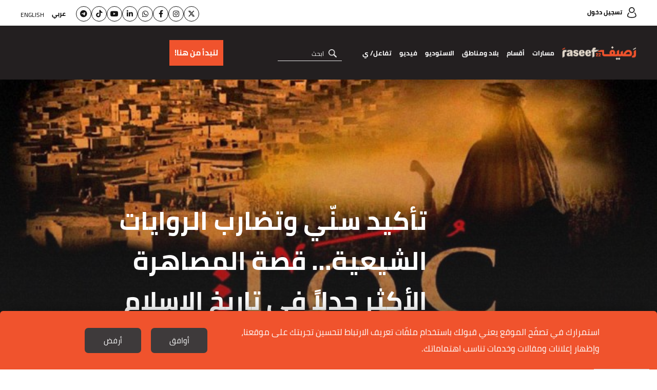

--- FILE ---
content_type: text/html; charset=UTF-8
request_url: https://raseef22.net/article/173206-%D8%AA%D8%A3%D9%83%D9%8A%D8%AF-%D8%B3%D9%86%D9%91%D9%8A-%D9%88%D8%AA%D8%B6%D8%A7%D8%B1%D8%A8-%D8%A7%D9%84%D8%B1%D9%88%D8%A7%D9%8A%D8%A7%D8%AA-%D8%A7%D9%84%D8%B4%D9%8A%D8%B9%D9%8A%D8%A9-%D9%82%D8%B5
body_size: 28085
content:
<!DOCTYPE html> <html lang="ar"> <head> <meta http-equiv="Content-Type" content="text/html; charset=utf-8" /> <title>تأكيد سنّي وتضارب الروايات الشيعية... قصة المصاهرة الأكثر جدلاً في تاريخ الإسلام - رصيف22</title> <meta name="viewport" content="initial-scale=1"> <link rel="preload" href="/assets/css/fonts/cairo-bold.woff" as="font" type="font/woff2" crossorigin> <link rel="preload" href="/assets/css/fonts/cairo-regular.woff" as="font" type="font/woff2" crossorigin> <link rel="preload" href="/assets/css/fonts/nassim-arabic-regular/NassimArabicWeb-Regular.woff" as="font" type="font/woff2" crossorigin> <link rel="preload" href="https://raseef22.net/assets/css/fonts/fa-v4compatibility.woff2?v=6.4.2" as="font" type="font/woff2" crossorigin> <link rel="preload" href="https://raseef22.net/assets/js/jquery-1.11.2.min.js?1" as="script"> <link rel="shortcut icon" href="/favicon.ico?1" type="image/x-icon" /> <link rel="icon" href="/favicon.ico?1" type="image/x-icon" /> <meta property="fb:app_id" content="399057257349307"/> <meta property="fb:pages" content="359500190793796" /> <link rel="apple-touch-icon" sizes="60×60" href="https://raseef22.net/assets/images/touch-icon-iphone-60×60.png?1"> <link rel="apple-touch-icon" sizes="76×76" href="https://raseef22.net/assets/images/touch-icon-ipad-76×76.png?1"> <link rel="apple-touch-icon" sizes="120×120" href="https://raseef22.net/assets/images/touch-icon-iphone-retina-120×120.png?1"> <link rel="apple-touch-icon" sizes="152×152" href="https://raseef22.net/assets/images/touch-icon-ipad-retina-152×152.png?1"> <link rel="apple-touch-icon" sizes="180×180" href="https://raseef22.net/assets/images/apple-touch-icon-180×180.png?1"> <link rel="icon" sizes="192×192" href="https://raseef22.net/assets/images/touch-icon-192×192.png?1"> <link rel="icon" sizes="128×128" href="https://raseef22.net/assets/images/touch-icon-128×128.png?1"> <link rel="preconnect" href="https://stats.g.doubleclick.net"> <link rel="preconnect" href="https://www.google-analytics.com"> <link rel="preconnect" href="https://analytics-cms.whitebeard.me"> <meta property="og:title" content="تأكيد سنّي وتضارب الروايات الشيعية... قصة المصاهرة الأكثر جدلاً في تاريخ الإسلام - رصيف22" /> <meta property="og:description" content="قصة المصاهرة بين علي وعمر مثّلت إشكالية حقيقية في الفكر الشيعي."/> <meta property="og:type" content="article"/> <meta property="og:url" content="https://raseef22.net/article/173206-%D8%AA%D8%A3%D9%83%D9%8A%D8%AF-%D8%B3%D9%86%D9%91%D9%8A-%D9%88%D8%AA%D8%B6%D8%A7%D8%B1%D8%A8-%D8%A7%D9%84%D8%B1%D9%88%D8%A7%D9%8A%D8%A7%D8%AA-%D8%A7%D9%84%D8%B4%D9%8A%D8%B9%D9%8A%D8%A9-%D9%82%D8%B5"/> <link rel="canonical" href="https://raseef22.net/article/173206-%D8%AA%D8%A3%D9%83%D9%8A%D8%AF-%D8%B3%D9%86%D9%91%D9%8A-%D9%88%D8%AA%D8%B6%D8%A7%D8%B1%D8%A8-%D8%A7%D9%84%D8%B1%D9%88%D8%A7%D9%8A%D8%A7%D8%AA-%D8%A7%D9%84%D8%B4%D9%8A%D8%B9%D9%8A%D8%A9-%D9%82%D8%B5" /> <meta property="og:image" content="https://s.raseef22.net/storage/attachments/174/MAIN_Sunni-Shia_610366.jpg/r/800/MAIN_Sunni-Shia_610366.jpg"/> <meta property="og:site_name" content="رصيف22"/> <meta property="article:published_time" content="2018-12-02T11:02+0200"/> <meta property="article:section" content="سياسة"/> <meta name="twitter:card" content="summary_large_image"> <meta name="twitter:site" content="@raseef22"> <meta name="twitter:title" content="تأكيد سنّي وتضارب الروايات الشيعية... قصة المصاهرة الأكثر جدلاً في تاريخ الإسلام - رصيف22"> <meta name="twitter:description" content="قصة المصاهرة بين علي وعمر مثّلت إشكالية حقيقية في الفكر الشيعي."> <meta name="twitter:image" content="https://s.raseef22.net/storage/attachments/174/MAIN_Sunni-Shia_610366.jpg/r/800/MAIN_Sunni-Shia_610366.jpg"> <link rel="image_src" href="https://s.raseef22.net/storage/attachments/174/MAIN_Sunni-Shia_610366.jpg/r/800/MAIN_Sunni-Shia_610366.jpg" /> <meta name="title" content="تأكيد سنّي وتضارب الروايات الشيعية... قصة المصاهرة الأكثر جدلاً في تاريخ الإسلام - رصيف22" /> <meta name="description" content="قصة المصاهرة بين علي وعمر مثّلت إشكالية حقيقية في الفكر الشيعي." /> <meta name="keywords" content="السنة والشيعة, الدين, الإسلام, الرواية" /> <meta itemprop="identifier" content="https://raseef22.net/article/173206-%D8%AA%D8%A3%D9%83%D9%8A%D8%AF-%D8%B3%D9%86%D9%91%D9%8A-%D9%88%D8%AA%D8%B6%D8%A7%D8%B1%D8%A8-%D8%A7%D9%84%D8%B1%D9%88%D8%A7%D9%8A%D8%A7%D8%AA-%D8%A7%D9%84%D8%B4%D9%8A%D8%B9%D9%8A%D8%A9-%D9%82%D8%B5" /> <meta itemprop="pageType" content="article" /> <meta itemprop="url" content="https://raseef22.net/article/173206-%D8%AA%D8%A3%D9%83%D9%8A%D8%AF-%D8%B3%D9%86%D9%91%D9%8A-%D9%88%D8%AA%D8%B6%D8%A7%D8%B1%D8%A8-%D8%A7%D9%84%D8%B1%D9%88%D8%A7%D9%8A%D8%A7%D8%AA-%D8%A7%D9%84%D8%B4%D9%8A%D8%B9%D9%8A%D8%A9-%D9%82%D8%B5" /> <meta itemprop="datePublished" content="2018-12-02T11:02:00+02:00" /> <meta itemprop="dateModified" content="2018-12-02T11:02:00+02:00" /> <meta itemprop="author" content="محمد يسري" /> <meta itemprop="image" content="https://s.raseef22.net/storage/attachments/174/MAIN_Sunni-Shia_610366.jpg/r/800/MAIN_Sunni-Shia_610366.jpg" /> <meta itemprop="magnet:custom" name="category" content= "سياسة" /> <meta itemprop="inLanguage" content="ar" /> <meta property="indepth:id" content="173206"> <meta property="indepth:type" content="single"> <meta property="indepth:featured-image" content="https://s.raseef22.net/storage/attachments/174/MAIN_Sunni-Shia_610366.jpg/r/800/MAIN_Sunni-Shia_610366.jpg"> <meta property="indepth:published-date " content="2018-12-02T11:02+0200"> <meta property="indepth:categories" content="سياسة"> <meta property="indepth:authors" content="محمد يسري"> <meta property="indepth:authors-thumbnails" content="https://s.raseef22.net/storage/authors/18867238951609716335.jpg"> <meta property="indepth:lang" content="ar"> <script>
            var _mtm = window._mtm = window._mtm || [];
            _mtm.push({'mtm.startTime': (new Date().getTime()), 'event': 'mtm.Start'});
            (function() {
                var d=document, g=d.createElement('script'), s=d.getElementsByTagName('script')[0];
                g.async=true; g.src='https://analytics-cms.whitebeard.me/js/container_WxxbzS8d.js'; s.parentNode.insertBefore(g,s);
            })();
        </script> <script async defer src="https://www.googletagmanager.com/gtag/js?id=G-V1HQ0S5MW7"></script> <script>
    window.dataLayer = window.dataLayer || [];
    function gtag(){dataLayer.push(arguments);}
    gtag('js', new Date());
    gtag('config', 'G-V1HQ0S5MW7');
</script> <style type="text/css">
@font-face{font-family:Cairo;src:url('/assets/css/fonts/cairo-regular.eot');src:url('/assets/css/fonts/cairo-regular.eot?#iefix') format('embedded-opentype'),url('/assets/css/fonts/cairo-regular.woff') format('woff'),url('/assets/css/fonts/cairo-regular.ttf') format('truetype'),url('/assets/css/fonts/cairo-regular.svg#cairoregular') format('svg');font-weight:400;font-style:normal;font-variant:normal;font-display:swap}@font-face{font-family:Cairo-Bold;src:url('/assets/css/fonts/cairo-bold.eot');src:url('/assets/css/fonts/cairo-bold.eot?#iefix') format('embedded-opentype'),url('/assets/css/fonts/cairo-bold.woff') format('woff'),url('/assets/css/fonts/cairo-bold.ttf') format('truetype'),url('/assets/css/fonts/cairo-bold.svg#cairobold') format('svg');font-weight:400;font-style:normal;font-variant:normal;font-display:swap}@font-face{font-family:Nassim;src:url('/assets/css/fonts/nassim-arabic-regular/NassimArabicWeb-Regular.eot');src:url('/assets/css/fonts/nassim-arabic-regular/NassimArabicWeb-Regular.eot?#iefix') format('embedded-opentype'),url('/assets/css/fonts/nassim-arabic-regular/NassimArabicWeb-Regular.woff') format('woff'),url('/assets/css/fonts/nassim-arabic-regular/NassimArabicWeb-Regular.ttf') format('truetype'),url('/assets/css/fonts/nassim-arabic-regular/NassimArabicWeb-Regular.svg#nassimregular') format('svg');font-weight:400;font-style:normal;font-variant:normal;font-display:swap}body,html{margin:0;padding:0;height:100%}body{height:100%}ul{list-style:none}li,ul{margin:0;padding:0}a{text-decoration:none;color:inherit}*{margin:0;padding:0;box-sizing:border-box}img{border:none}h1,h2,h3,h4{font-family:Cairo-Bold,Arial,sans-serif}input{font-size:16px;font-family:Cairo,Arial,sans-serif}input[type=email]{direction:ltr;text-align:right}.hidden{display:none}.rtl-container{direction:rtl;height:100%}.desktop{display:block!important}.mobile{display:none!important}.mobile-header{display:none}.page{min-height:calc(100% - 255px);padding:155px 0 0 0}.mobile_app .page{padding: 0 !important;}.to-top{width:40px;height:40px;background-color:#f0532d;color:#fff;bottom:95px;left:25px;text-align:center;position:fixed;line-height:36px;font-size:30px}.to-top.hide{opacity:0;visibility:hidden}.newsletter .input-container{position:relative}.newsletter form p.error{font-family:Cairo,Arial,sans-serif;margin:10px 0 0 0;color:#fff;font-size:13px}.newsletter form p.success{font-family:Cairo,Arial,sans-serif;margin:10px 0 0 0;color:#fff;font-size:13px}header .newsletter form p.error,header .newsletter form p.success{color:#000}.underline-effect{position:relative}.underline-effect:after{content:'';position:absolute;border-bottom:1px solid #fff;bottom:-4px;left:0;width:100%;visibility:hidden;opacity:0}header .underline-effect:after{border-bottom:1px solid #231f20}header .main-container{max-width:1600px;padding:0 40px}header .desktop-header{position:fixed;z-index:99;width:100%}header .desktop-header .top-menu{height:50px;background-color:#fff;padding:12px 0}header .desktop-header .top-menu .login{font-family:Cairo-Bold,Helvetica,Arial,sans-serif;font-size:12px}header .desktop-header .top-menu .login:before{content:'';width:18px;height:21px;display:inline-block;background:url('/assets/images/sprite-login.png') no-repeat -48px -10px;vertical-align:middle;margin:0 0 0 10px;position:relative;top:-1px}header .desktop-header .top-menu .languages{float:left}header .desktop-header .top-menu .languages ul li{display:inline-block;vertical-align:middle;margin:0 0 0 15px}header .desktop-header .top-menu .languages ul li:last-child{margin:0;position:relative;top:2px}header .desktop-header .top-menu .languages ul li a{font-family:Cairo,Helvetica,Arial,sans-serif;font-size:12px;text-transform:uppercase;line-height:24px}header .desktop-header .top-menu .languages ul li a.active{font-family:Cairo-Bold,Helvetica,Arial,sans-serif}header .desktop-header .bottom-menu{height:105px;background-color:#231f20}header .desktop-header .bottom-menu .right-container{display:inline-block;vertical-align:top;width:calc(100% - 440px);}header .desktop-header .bottom-menu .right-container .logo{width:192px;height:70px;display:inline-block;vertical-align:middle;background:url('/assets/images/logo-white.png?1') no-repeat center;background-size:contain;margin:18px 0}header .desktop-header .bottom-menu .right-container nav{display:inline-block;vertical-align:middle;position:relative;height:105px}header .desktop-header .bottom-menu .right-container nav ul{height:100%}header .desktop-header .bottom-menu .right-container nav ul li{display:inline-block;vertical-align:middle;margin:0 20px 0 0;height:100%;position:relative}header .desktop-header .bottom-menu .right-container nav ul li:after{content:'';position:absolute;left:50%;bottom:1px;height:6px;background-color:#f0532d;width:0}header .desktop-header .bottom-menu .right-container nav ul li a{color:#fff;font-family:Cairo-Bold,Arial,sans-serif;font-size:14px;display:block;position:relative;height:100%;padding:40px 0}header .desktop-header .bottom-menu .right-container nav ul li .sub-menu{position:fixed;width:100%;right:0;background-color:#fff;z-index:9;height:0;overflow:hidden;top:155px;box-shadow:0 .5rem 1rem rgba(0,0,0,.15)}header .desktop-header .bottom-menu .right-container nav ul li:hover .sub-menu.podcasts{height: 80px !important;}
header .desktop-header .bottom-menu .right-container nav ul li .sub-menu.podcasts ul{padding: 25px 430px 0 0;}
header .desktop-header .bottom-menu .right-container nav ul li .sub-menu.podcasts ul li:first-child{width: auto !important;}header .desktop-header .bottom-menu .right-container nav ul li .sub-menu .main-container{overflow-y:auto;-webkit-overflow-scrolling:touch;bottom:0;left:0;position:absolute;z-index:11;right:0;top:0;-ms-overflow-style:none;scrollbar-width:none}header .desktop-header .bottom-menu .right-container nav ul li .sub-menu .main-container::-webkit-scrollbar{display:none}header .desktop-header .bottom-menu .right-container nav ul li .sub-menu .text{width:190px;display:inline-block;vertical-align:top;margin:35px 0 0 0}header .desktop-header .bottom-menu .right-container nav ul li .sub-menu .text p{font-family:Cairo,Helvetica,Arial,sans-serif;font-size:14px;line-height:22px;margin:0 0 20px 0}header .desktop-header .bottom-menu .right-container nav ul li .sub-menu ul{padding:35px 0 0 0}header .desktop-header .bottom-menu .right-container nav ul li .sub-menu ul li{height:auto}header .desktop-header .bottom-menu .right-container nav ul li .sub-menu ul li:after{display:none}header .desktop-header .bottom-menu .right-container nav ul li .sub-menu ul li a{padding:0}header .desktop-header .bottom-menu .right-container nav ul li .sub-menu.masarat ul{display:inline-block;vertical-align:top;width:calc(100% - 210px);margin:0 20px 35px 0}header .desktop-header .bottom-menu .right-container nav ul li .sub-menu.masarat ul li{display:inline-block;vertical-align:top;width:calc(20% - 12px);margin:0 0 30px 15px}header .desktop-header .bottom-menu .right-container nav ul li .sub-menu.masarat ul li:nth-child(5n){margin:0 0 30px 0}header .desktop-header .bottom-menu .right-container nav ul li .sub-menu.masarat ul li a{padding:0}header .desktop-header .bottom-menu .right-container nav ul li .sub-menu.masarat ul li a .figure-container{height:192px;overflow:hidden}header .desktop-header .bottom-menu .right-container nav ul li .sub-menu.masarat ul li a .figure-container img{height:100%;width:100%;object-fit:cover}header .desktop-header .bottom-menu .right-container nav ul li .sub-menu.masarat ul li a h3{margin:10px 0 0 0;font-family:Cairo-Bold,Helvetica,Arial,sans-serif;font-size:14px;text-align:center}header .desktop-header .bottom-menu .right-container nav ul li .sub-menu.countries ul li,header .desktop-header .bottom-menu .right-container nav ul li .sub-menu.sections ul li{display:inline-block;vertical-align:top;margin:0 0 0 35px;width:calc(10% - 28px)}header .desktop-header .bottom-menu .right-container nav ul li .sub-menu.engage ul li{width:unset !important ;}header .desktop-header .bottom-menu .right-container nav ul li .sub-menu.engage .main-container{padding:0; text-align: center;}header .desktop-header .bottom-menu .right-container nav ul li:hover .sub-menu.countries.engage{height: 100px;}header .desktop-header .bottom-menu .right-container nav ul li .sub-menu.countries ul li:last-child,header .desktop-header .bottom-menu .right-container nav ul li .sub-menu.sections ul li:last-child{margin:0}header .desktop-header .bottom-menu .right-container nav ul li .sub-menu.sections ul li:nth-child(2){width:calc(15% - 28px)}header .desktop-header .bottom-menu .right-container nav ul li .sub-menu.sections ul li:last-child{width:calc(55% - 28px);margin:0}header .desktop-header .bottom-menu .right-container nav ul li .sub-menu.countries ul li a,header .desktop-header .bottom-menu .right-container nav ul li .sub-menu.sections ul li a{font-family:Cairo-Bold,Helvetica,Arial,sans-serif;font-size:18px;color:#000}header .desktop-header .bottom-menu .right-container nav ul li .sub-menu.countries ul li ul,header .desktop-header .bottom-menu .right-container nav ul li .sub-menu.sections ul li ul{margin:10px 0 0 0;border-top:1px solid #707070;padding:10px 0 0 0}header .desktop-header .bottom-menu .right-container nav ul li .sub-menu.sections ul li ul li{display:block;margin:0;width:100%}header .desktop-header .bottom-menu .right-container nav ul li .sub-menu.sections ul li ul li:last-child{width:100%}header .desktop-header .bottom-menu .right-container nav ul li .sub-menu.countries ul li ul li a,header .desktop-header .bottom-menu .right-container nav ul li .sub-menu.sections ul li ul li a{font-family:Cairo,Helvetica,Arial,sans-serif;font-size:16px}header .desktop-header .bottom-menu .right-container nav ul li .sub-menu.sections ul li:last-child ul li{display:inline-block;width:25%;padding:0 0 0 10px}header .desktop-header .bottom-menu .right-container nav ul li .sub-menu.sections ul li:last-child ul li:nth-child(4n){padding:0}header .desktop-header .bottom-menu .right-container nav ul li .sub-menu.sections ul li ul li .more{font-family:Cairo-Bold,Helvetica,Arial,sans-serif;font-size:14px;text-decoration:underline}header .desktop-header .bottom-menu .right-container nav ul li .sub-menu.countries ul li:first-child{width:25%}header .desktop-header .bottom-menu .right-container nav ul li .sub-menu.countries ul li:first-child ul li{width:50%;padding:0 0 0 10px;margin:0}header .desktop-header .bottom-menu .right-container nav ul li .sub-menu.countries ul li:last-child{width:calc(75% - 35px);margin:0}header .desktop-header .bottom-menu .right-container nav ul li .sub-menu.countries ul li:last-child ul li{width:12.5%;margin:0;padding:0 0 0 10px}header .desktop-header .bottom-menu .right-container form{display:inline-block;vertical-align:middle;margin:0 25px 0 0;position:relative}header .desktop-header .bottom-menu .right-container form input{width:152px;border:none;border-bottom:1px solid #e6e6e6;background-color:transparent;outline:0;color:#fff;font-size:16px;font-family:Cairo,Helvetica,Arial,sans-serif;padding:0 35px 0 0}header .desktop-header .bottom-menu .right-container form input::-webkit-input-placeholder{color:#fff;font-size:12px}header .desktop-header .bottom-menu .right-container form input:-moz-placeholder{color:#fff;font-size:12px}header .desktop-header .bottom-menu .right-container form input::-moz-placeholder{color:#fff;font-size:12px}header .desktop-header .bottom-menu .right-container form input:-ms-input-placeholder{color:#fff;font-size:12px}header .desktop-header .bottom-menu .right-container form .submit{width:16px;height:16px;position:absolute;right:10px;top:8px;background:url('/assets/images/icon-loop.png') no-repeat center;background-size:contain}header .desktop-header .bottom-menu .donation-container{display:flex;justify-content:end;align-items:center;float:left;width:430px;background-color:#231f20;padding:18px 20px 18px 0;position:relative;height:105px}header .desktop-header .bottom-menu .donation-container:before{background-color:#231f20;width:100vw;position:absolute;left:-100vw;top:0;height:100%}header .desktop-header .bottom-menu .donation-container h3{font-family:Cairo-Bold,Arial,sans-serif;color:#fff;width:110x;line-height:34px;font-size:16px;display:inline-block;vertical-align:middle;text-align:left}header .desktop-header .bottom-menu .donation-container a{height:auto;font-family:Cairo-Bold,Arial,sans-serif;color:#fff;line-height:34px;font-size:15px;background-color:#f0532d;width:fit-content;padding:8px 10px;display:inline-block;vertical-align:middle;margin:0 15px 0 0;position:relative}header .desktop-header .bottom-menu .donation-container a:before{content:'';width:0;height:100%;background-color:#fff;position:absolute;top:0;right:0}header .desktop-header .bottom-menu .donation-container a span{position:relative}
header .desktop-header .bottom-menu .right-container nav ul li a.main-item{cursor: pointer}

#app-popup{display: none;}
.app_popup_main_image{display: none;}
a.close-popup-button{display: none;}
.cgptcb-chat-bubble.more-bottom{bottom: 90px !important;}
/*nakba header*/
header .desktop-header .bottom-menu .donation-container.nakba a{background-color: unset; padding: 20px 15px 20px 0px;}
header .desktop-header .bottom-menu .donation-container.nakba a::before{background-color: unset;}
header .desktop-header .bottom-menu .donation-container.nakba img{width: 305px; height: 35px; object-fit: contain;}
header .desktop-header .bottom-menu .donation-container.nakba{background-color: #231F20;}
header .desktop-header .bottom-menu .donation-container.nakba::before{background-color: #231F20;}

header .desktop-header .bottom-menu .right-container .logo.lgbtq{background: url('/assets/images/Raseef-LGBTQ-logo.png') no-repeat center; background-size: contain}
header .desktop-header .top-menu .socialmedia-languages{float: left;display: flex;align-items: center;}
header .desktop-header .top-menu .socialmedia-languages .social{display: flex; align-items: center;margin-left: 20px;gap: 10px;}
header .desktop-header .top-menu .socialmedia-languages .social li a{width: 30px;height: 30px; border: 1px solid #141414; border-radius: 50%; display: flex;align-items:center;justify-content:center;  font-size: 14px;color: #141414;text-align: center;line-height: 30px;position: relative;}
header .desktop-header .top-menu .socialmedia-languages .social li a i{position: relative;}
header .desktop-header .top-menu .socialmedia-languages .social li a:before{content: ''; width: 100%; height: 100%; position: absolute; opacity: 0; transition: .25s; border-radius: 50%; right: 0}
header .desktop-header .top-menu .socialmedia-languages .social li a:hover:before{opacity: 1}
header .desktop-header .top-menu .socialmedia-languages .social li a:hover{color: white;}
header .desktop-header .top-menu .socialmedia-languages .social li a.twitter:before{background-color: #01AFFD}
header .desktop-header .top-menu .socialmedia-languages .social li a.instagram:before{background: #f09433; background: -moz-linear-gradient(45deg,#f09433 0%,#e6683c 25%,#dc2743 50%,#cc2366 75%,#bc1888 100%); background: -webkit-linear-gradient(45deg,#f09433 0%,#e6683c 25%,#dc2743 50%,#cc2366 75%,#bc1888 100%); background: linear-gradient(45deg,#f09433 0%,#e6683c 25%,#dc2743 50%,#cc2366 75%,#bc1888 100%)}
header .desktop-header .top-menu .socialmedia-languages .social li a.facebook:before{background-color: #3F59A3}
header .desktop-header .top-menu .socialmedia-languages .social li a.whatsapp:before{background-color: #25D366}
header .desktop-header .top-menu .socialmedia-languages .social li a.linkedin:before{background-color: #0077b5}
header .desktop-header .top-menu .socialmedia-languages .social li a.youtube:before{background-color: #FF0000}
header .desktop-header .top-menu .socialmedia-languages .social li a.tiktok:before{background-color: #000000}
header .desktop-header .top-menu .socialmedia-languages .social li a.telegram:before{background-color: #01AFFD}
header form .search-suggestions{position: absolute; background-color: rgba(0, 0, 0, .8); z-index: 9}
header form .search-suggestions li{display: block; font-size: 16px; color: #FFFFFF; font-family: Cairo, Helvetica, Arial, sans-serif; padding: 5px 20px; border-bottom: 1px solid #FFFFFF; cursor: pointer; width: 150px}
header form .search-suggestions li:last-child{border: none}

article .location{position:absolute;top:0;right:0;font-size:12px;background-color:rgba(0,0,0,.75);padding:4px 7px 5px 7px;color:#fff;font-family:Cairo-Bold,Arial,sans-serif;max-width:50%}article .location:before{content:'';width:12px;height:15px;display:inline-block;background:url('/assets/images/location.png') no-repeat center;background-size:contain;margin:0 0 0 5px;position:relative;top:3px}.banner{margin:30px auto;text-align:center}.main-container{width:100%;max-width:1600px;margin:auto;font-size:0;padding:0 40px}.mostread-component{margin:0 0 20px 0}.mostread-component h2{font-size:22px;color:#fff;line-height:50px;position:relative;margin:0 0 45px 0;font-family:Cairo-Bold,Arial,sans-serif!important}.mostread-component h2:before{content:'';width:15%;border-top:9px solid #f0532d;position:absolute;right:0;bottom:0}.mostread-component h2:after{content:'';width:15%;border-top:9px solid #f0532d;position:absolute;left:0;bottom:0}.mostread-component h2 a{background-color:#000;width:180px;height:50px;display:block;margin:auto;text-align:center;color:#fff}.mostread-component ul li{margin:35px 0 0 0;overflow:hidden}.mostread-component ul li figure{width:48%;height:100px;float:right;position:relative}.mostread-component ul li h3{padding:0 55% 0 0;font-size:22px;font-family:Cairo,Arial,sans-serif;color:#f0532d;line-height:42px;font-weight:400}.mostread-component ul li h4{padding:0 55% 0 0;font-size:15px;line-height:27px}.mpu{margin:20px auto;text-align:center}::-webkit-scrollbar{width:6px}::-webkit-scrollbar-track{background-color:#625e5e;-webkit-border-radius:10px;border-radius:10px}::-webkit-scrollbar-thumb{-webkit-border-radius:10px;border-radius:10px;background:#d3d3d3}.article-page .main-container{max-width:initial;padding:0}.article-page .banner{margin:20px 0 20px auto;height:auto}.article-page article{margin:0 0 30px 0}.article-page article figure.main-figure{height:500px;position:relative}.article-page article figure.main-figure:before{content:'';position:absolute;width:100%;height:100%;background:linear-gradient(to bottom,transparent 0,rgba(49,49,49,.5) 100%);background:-webkit-gradient(linear,left top,left bottom,from(transparent),to(rgba(49,49,49,.5)))}.article-page article figure.main-figure h1{color:#fff;font-size:50px;line-height:78px;position:absolute;bottom:0;width:65%;left:0;padding:0 0 30px 10%}.article-page article .article-container{max-width:1900px;margin:auto;padding:0 100px}.article-page article .col-right{width:30%;margin:0 0 0 5%;display:inline-block}.article-page article .mostread-component{margin:30px 0 20px 0}.article-page article .author{margin:0 0 10px 0}.article-page article .author a figure{width:75px;height:75px;border-radius:50%;display:inline-block;vertical-align:middle}.article-page article .author a>div{margin:0 20px 0 0;display:inline-block;vertical-align:middle}.article-page article .author a>div h3{font-size:16px;line-height:30px;display:inline-block}.article-page .main-container .col-left{width:65%;display:inline-block;vertical-align:top}

.article-page article .author.multiple{display: flex;align-items: center;justify-content: space-between; min-height: 75px}
.article-page article .author.multiple .multiple-authors{width: calc(100% - 230px);}
.article-page article .author.multiple .multiple-authors a{display: inline-block;margin: 0 0 7px 20px;}

/*banner article by patrick*/
.article-page article .article-container .banner-article{width: 100%; height: 140px; margin: 30px auto; padding: 10px; border: 2px solid #e5e0d2; text-align: center}
.article-page article .article-container .banner-article h2{color: #221f20; font-family: Cairo-Bold,Arial,sans-serif; font-size: 18px; text-align: center; margin: 0 0 20px 0}
.article-page article .article-container .banner-article a{background-color:#F0532D; color: #FFFFFF;width: 135px; margin: 0 5px; direction: ltr; font-size: 20px; display: inline-block; font-family: Cairo,Helvetica_new,Arial,sans-serif; text-align: center; height: 48px; line-height: 48px;}
.article-page article .article-container .banner-article a i{margin: 0 10px 0 0}
/*end banner-article*/

.cta_text{font-style: italic;font-family: Cairo, Helvetica_new, Arial, sans-serif !important;font-size: 17px !important;}
.cta_second_text{font-style: italic;font-family: Cairo-Bold, Helvetica_new, Arial, sans-serif !important; font-size: 17px !important;}

.article-page .inline-gallery .slick-dots{bottom: 50%;transform: translateY(50%);right: 20px;}
.article-page .inline-gallery .slick-dots li{height: 12px; width: 12px; margin: 5px 0; border: 2px solid #FFFFFF; border-radius: 50%; display: block; float: none}
.article-page .inline-gallery .slick-dots li.slick-active{border: 2px solid #F0532D; background-color: #F0532D}
.article-page .inline-gallery .slick-dots li button:before{display: none}
.article-page .main-container .col-left .text .inline-gallery img{width: 100%;height: auto;object-fit: contain;}
.article-page .main-container .col-left .text .gallery.inline-gallery figcaption{margin: 5px 0 0 0 !important}

.article-page .main-container .col-left .date{font-size:16px;font-family:Cairo-Bold,Arial,sans-serif;position: relative;}.article-page .main-container .col-left .date .category{color:#f0532d;margin:0 0 20px 0;font-size:16px}.article-page .main-container .col-left .date .category .location{position:relative;display:inline-block;margin:-5px 10px 0 0;vertical-align:middle}.article-page .main-container .col-left .date .category .masarat-category{margin:0 10px 0 0}.article-page .main-container .col-left .date .category .masarat-category:before{content:'|';display:inline-block;vertical-align:middle;margin:-6px 0 0 15px}.article-page .main-container .col-left .date span{margin:0 0 0 8px}.article-page .main-container .col-left .date .time{direction:rtl;display:inline-block;position: relative;margin: 0 25px 0 0;}.article-page .main-container .col-left .date .time:after{content:'';width:18px;height:18px;display:inline-block;background:url('/assets/images/stopwatch.png?2') no-repeat center;background-size:contain;margin:0 0 0 7px;position:absolute;top:6px;right: -25px;}.article-page .main-container .col-left .text{margin:20px 0 0 0;font-size:22px;font-family:Nassim,Arial,sans-serif}.article-page .main-container .col-left .text .article-text-container.tr{max-height:200px;overflow:hidden}.article-page .main-container .col-left .text *{max-width:100%}.article-page .main-container .col-left .text .inline-gallery{max-width: unset !important;}.article-page .main-container .col-left .text .inline-gallery *{max-width: unset !important;}.article-page .main-container .col-left .text p img.inlineImage{text-align: center !important;}.article-page .main-container .twitter-tweet{margin: auto;}.article-page .main-container .twitter-tweet-rendered{margin: auto;}.article-page .main-container .col-left .text p:has(> iframe){text-align: center !important;}.article-page .main-container .col-left .text p:has(> img.inlineImage){text-align: center !important;}.article-page .main-container .col-left .text h2{font-size:26px;margin:0 0 10px 0}
.article-page .main-container .col-left .text p{font-size:22px;font-family:Nassim,Arial,sans-serif;line-height:30px;margin:0 0 10px 0;text-align:justify}
.article-page .main-container .col-left .text audio.js-player{display: none !important;}
.article-page .main-container.multiple_audio_files .col-left .text audio.js-player{display: block !important;}
.article-page .main-container .col-left .text h2,.article-page .main-container .col-left .text h3,.article-page .main-container .col-left .text h4{font-family:Nassim,Arial,sans-serif}.article-page .main-container .col-left .text h2{margin:20px 0;font-size:30px}.article-page .main-container .col-left .text a{color:#2212d3}.article-page .main-container .col-left .text a:visited{color:#609}.article-page ul.social{position:fixed;left:0;top:calc(50% - 120px);text-align:left;direction:ltr;z-index:9}.article-page ul.social li{width:60px;height:60px}.article-page ul.social li a{font-size:26px;color:#fff;display:block;height:100%;text-align:center;line-height:64px}.article-page ul.social li a.facebook{background-color:#3f59a3}.article-page ul.social li a.twitter{background-color:#01affd}.article-page ul.social li a.mail{background-color:#80BDE3}.article-page ul.social li a.whatsapp{background-color:#25d366}.article-page ul.social li a.goto-comment{background-color: unset !important}
.article-page .main-container .col-left .text.al_samaa{margin: 25px 0 0 0;}

.article-page .main-container .col-left .nas_raseef_writings{display: flex;align-items: center;gap: 15px;margin: 30px 0;}
.article-page .main-container .col-left .nas_raseef_writings .main_image{width: 15%;position: relative;top: -35px;}
.article-page .main-container .col-left .nas_raseef_writings .main_image img{width: 100%; height: 170px;object-fit: contain;}
.article-page .main-container .col-left .nas_raseef_writings .details{width: 85%;}
.article-page .main-container .col-left .nas_raseef_writings .details p{font-size: 15px; font-family:Cairo,Arial,sans-serif; margin: 0 0 10px 0;}
.article-page .main-container .col-left .nas_raseef_writings .details p a{font-weight: bold;text-decoration: underline;color: #f0532d;}

.article-page .main-container .col-left .date img.raseef_al_samaa{position: absolute;left: 0;top: 60px;width: 220px;object-fit: contain;}
.podcast-play-popup{transition: opacity 0.8s ease-in-out;text-align: center;z-index: 2; left: 0;margin: 15px 0 0 0;background-color: transparent;}
.podcast-play-popup.fixed{position: fixed; bottom: 0;background-color: rgb(35 31 32);padding: 20px 50px;width: 100%;}
.podcast-play-popup.fixed .podcast_main_container{position: relative;}
.podcast-play-popup.fixed .main-container a.close-popup-article{color: #fff;font-size: 22px;position: absolute;right: 50px;top: -5px; cursor: pointer;font-family:Cairo, Helvetica_new, Arial, sans-serif;}
.podcast-play-popup.fixed .main-container a.next_article_url{font-size: 13px;color: #fff;position: absolute;left: 50px;top: 10px;font-family: Cairo, Helvetica_new, Arial, sans-serif !important;text-decoration: underline;font-weight: bold;letter-spacing: 1px;}
.podcast-play-popup h3{color: #fff !important;font-size: 13px;font-family:Cairo, Helvetica_new, Arial, sans-serif !important; display: none !important; margin: 0 !important; border-bottom: 0;letter-spacing: 1.4px;}
.podcast-play-popup.fixed h3{display: inline-block !important;}
.podcast-play-popup #player{display: block;direction: rtl !important;height: 50px;}
.podcast-play-popup.fixed #player{display: flex !important;align-items: center; justify-content: center;gap: 20px;direction: ltr!important;height: auto;}
.podcast-play-popup #player #playPause .hidden{display: none !important;}
.podcast-play-popup #player .playInfo{display: none !important;}
.podcast-play-popup.fixed #player .playInfo{width: 100%;display: flex !important;align-items: center;gap: 20px;position: relative;}
.podcast-play-popup #player .playInfo .progressBar{border: solid 0 transparent;height: 3px;width: 100%; outline: none; transition: background 450ms ease-in; -webkit-appearance: none; cursor: pointer;}
.podcast-play-popup button{background-color: transparent; border: none; margin: 0;}
.podcast-play-popup #player audio{display: none !important;}
.podcast-play-popup.fixed #player audio{display: none !important;}
.podcast-play-popup .volume-control{display: none !important;}
.podcast-play-popup.fixed .volume-control{display: flex !important;align-items: center;gap: 10px;}
.podcast-play-popup .volume-control input{height: 2px;cursor: pointer;width: 80px;}
.podcast-play-popup .volume-control i{font-size: 11px; color: #fff;cursor: pointer;}
.podcast-play-popup #player .playInfo #currentTime,.podcast-play-popup #player .playInfo #totalTime{color: #fff;font-size: 13px;font-family: Cairo, Helvetica_new, Arial, sans-serif !important;}

.podcast-play-popup.fixed #player .control-btn.backward,.podcast-play-popup.fixed #player .control-btn.forward{position: relative;border: none;display: flex;justify-content: center;align-items: center;color: #fff;cursor: pointer;outline: none;}
.podcast-play-popup.fixed #player .control-btn i{font-size: 24px;}
.podcast-play-popup.fixed #player .control-btn span.time{position: absolute;bottom: 6px;font-size: 8px;border-radius: 50%;color: #fff;left: 8px;}
.podcast-play-popup.fixed #player .control-btn.forward span.time{left: 6px;}


.article-page .main-podcast{position: absolute;top: -10px;margin: 0;width: 220px;left: 0;}
.article-page .multiple_audio_files .main-podcast{display: none !important;}
.article-page .main-podcast #player div.play_button{width: 220px;border: 1px solid #f0532d;padding: 6px 10px 6px 12px;direction: ltr;cursor:pointer;font-size: 0;border-radius: 10px;}
.article-page .main-podcast #player div.play_button i.play_audio_button{color: #fff;border-radius: 50%;background: #f0532d;width: 28px;height: 28px;line-height: 28px;font-size: 12px;text-align: center;}
.article-page .main-podcast #player div.play_button span{font-size: 12px;margin: 0; color: #f0532d;font-family: Cairo-bold,Helvetica_new,Arial,sans-serif;padding: 0 0 0 29px;cursor: pointer;}
.article-page .main-podcast #player div.play_button span.alsamaa{font-size: 10px;margin: 0; padding: 0 0 0 10px;}
.article-page .main-podcast #player audio{display: none !important;}
.article-page .main-podcast button.speed-toggle-button{display: none;}

.article-page .main-podcast .ai_text{display: flex;align-items: baseline;gap: 5px;margin: 5px 0 0px 0;}
.article-page .main-podcast .ai_text i{color: #f0532d;font-size: 18px;}
.article-page .main-podcast .ai_text p{font-size: 11px;margin: 0;color: #f0532d;font-family: Cairo-bold, Helvetica_new, Arial, sans-serif;line-height: 19px;}
.article-page .main-podcast .ai_text p a{text-decoration: underline;}

.podcast-play-popup.fixed #player i.playPausebutton-popup-article{color: #fff;font-size: 23px;cursor: pointer;}
.podcast-play-popup.fixed #player .speed-toggle-button-popup-article{color: #fff;font-size: 15px;cursor: pointer;}


/* General styling for the progress bar */
input[type="range"].progressBar {-webkit-appearance: none;appearance: none; width: 100%;height: 10px;background: grey;outline: none;}
input[type="range"].progressBar::-webkit-slider-thumb {-webkit-appearance: none;appearance: none;width: 13px;height: 13px;background: #fff;cursor: pointer;border-radius: 50%;}
input[type="range"]::-webkit-slider-thumb:hover {background: #fff; }

.volume-bar {-webkit-appearance: none;width: 110px;height: 8px;outline: none;background: linear-gradient(to right, #fff 50%, grey 50%);opacity: 0.7;transition: opacity .15s ease-in-out;border-radius: 5px;overflow: hidden;}
.volume-bar::-webkit-slider-runnable-track {width: 100%;height: 8px;cursor: pointer;background: transparent;}
.volume-bar::-webkit-slider-thumb {-webkit-appearance: none;width: 16px;height: 16px;border-radius: 50%;background: #fff;cursor: pointer;}
.volume-bar::-moz-range-track {width: 100%;height: 8px;cursor: pointer;background: transparent;}
.volume-bar::-moz-range-thumb {width: 16px;height: 16px;border-radius: 50%;background: #fff;cursor: pointer;}
.volume-bar::-ms-track {width: 100%;height: 8px;cursor: pointer;background: grey;border-color: transparent;color: transparent;}
.volume-bar::-ms-thumb {width: 16px;height: 16px;border-radius: 50%;background: #fff; cursor: pointer;}


@keyframes tilt-n-move-shaking {
    0% { transform: translate(0, 0) rotate(0deg); }
    25% { transform: translate(5px, 5px) rotate(5deg); }
    50% { transform: translate(0, 0) rotate(0deg); }
    75% { transform: translate(-5px, 5px) rotate(-5deg); }
    100% { transform: translate(0, 0) rotate(0deg); }
  }
  /*cookie notice*/
.cookie_notice{width: 100%;margin: auto;background-color: #F0532D;border-top-right-radius: 6px;border-top-left-radius: 6px;position: fixed;bottom: 0;z-index: 1000;left: 0;right: 0;-webkit-box-shadow: 0 0 43px -10px rgba(0,0,0,0.5);-moz-box-shadow: 0 0 43px -10px rgba(0,0,0,0.5);box-shadow: 0 0 43px -10px rgba(0,0,0,0.5); padding: 25px 0; direction: rtl;}
.cookie_notice .container{max-width: 1300px; padding: 0 50px; margin: auto; display: flex; align-items: center; justify-content: space-between;}
.cookie_notice .container .text{width:70%}
.cookie_notice .container .buttons{width: 30%;}
.cookie_notice .container .text .content{color: white;font-family: Cairo, Helvetica_new, Arial, sans-serif; font-size: 17px; width: 85%; margin: auto;}
.cookie_notice .container .buttons a{background-color: #3E3A3B; color: #fff; padding: 10px; border-radius: 7px; text-align: center; width: 110px; display: inline-block; font-size: 15px; font-family: Cairo, Helvetica_new, Arial, sans-serif;}
.cookie_notice .container .buttons a.refuse{margin-right: 15px;}
/*end cookie notice*/

.article-page ul.social .goto-comment img{width: 40px; height: 40px; object-fit: contain; margin: 10px 0}
.article-page ul.social .goto-comment img.animation{animation: tilt-n-move-shaking 1s linear infinite;}
.article-page ul.social .goto-comment.hide{opacity: 0; visibility: hidden;transition: opacity 0.5s ease-in-out, visibility 0.5s ease-in-out;}
.article-page ul.social .goto-comment.show{ transition: opacity 0.8s ease-in-out, visibility 0.9s ease-in-out;}

.article-page .main-container .col-right .relatedArticles_parent{margin-bottom: 30px;}
.article-page .main-container .col-right .relatedArticles_parent .relatedArticles{margin-top: 40px;}
.article-page .main-container .col-right .relatedArticles_parent .relatedArticles .item{margin-bottom: 35px;}
.article-page .main-container .col-right .relatedArticles_parent .relatedArticles .item a{display: flex;align-items: center;justify-content: start;gap: 20px;}
.article-page .main-container .col-right .relatedArticles_parent .relatedArticles .item a figure{height: 100px;width: 100%;width: 50%;}
.article-page .main-container .col-right .relatedArticles_parent .relatedArticles .item a figure img{object-fit: cover;width: 100%;height: 100%;}
.article-page .main-container .col-right .relatedArticles_parent .relatedArticles .item p{font-size: 15px;line-height: 27px;width: 50%;font-family: Cairo-Bold,Arial,sans-serif;}
/* .newsletter-popup-overlay{background-color: rgba(0, 0, 0, 0.7); position: fixed; top: 0; bottom: 0; right: 0; left: 0; z-index: 99999; display: none} */
.newsletter-popup-overlay{position: fixed; bottom: -100%; left: 0; z-index: 99; transition: .5s}
.newsletter-popup-overlay.slide-up{bottom: 0}
.newsletter-popup-overlay .popup-newsletter-subscriptions{width: 462px; height: auto;padding-bottom: 20px; font-size: 0; overflow: hidden; direction: ltr; text-align: right; background: white; box-shadow: 0 0 2px 2px rgba(0,0,0,.05); border-top-left-radius: 15px; border-top-right-radius: 15px; position: relative}

header .desktop-header .top-menu .login:before{content:'';width:18px;height:21px;display:inline-block;background:url('/assets/images/sprite-login.png') no-repeat -48px -10px;vertical-align:middle;margin:0 0 0 10px;position:relative;top:-1px}header .desktop-header .top-menu .loggedin{display:inline-flex;align-items:center;justify-content:start}header .desktop-header .top-menu .loggedin p{font-family:Cairo-Bold,Arial,sans-serif;font-size:14px}footer .newsletter-container form input{border:none;border-bottom:1px solid #fff;width:100%;outline:0;background-color:transparent;font-size:16px;font-family:Cairo,Helvetica,Arial,sans-serif;padding:0 10px 5px 25px;color:#fff}
.newsletter-popup-overlay .popup-newsletter-subscriptions{width: 482px; height: auto;padding: 30px 30px 60px 30px; overflow: hidden; direction: ltr; text-align: right; background: white; box-shadow: 0 0 2px 2px rgba(0,0,0,.05); border-top-left-radius: 15px; border-top-right-radius: 15px; position: relative;background: #f0532d;}
.newsletter-popup-overlay .popup-newsletter-subscriptions .right-arc{position: absolute;right: 10px;top: 10px;width: 60px;height: 60px;object-fit: contain;margin: 0;}
.newsletter-popup-overlay .popup-newsletter-subscriptions .left-arc{position: absolute;left: 10px;bottom: 10px;width: 60px;height: 60px;object-fit: contain;margin: 0;}
.newsletter-popup-overlay .popup-newsletter-subscriptions .r22-newsletter-logo{position: absolute;right: 30px;bottom: 0;width: 140px;height: 40px;object-fit: contain;margin: 0;}
.newsletter-popup-overlay .popup-newsletter-subscriptions div.newsletter-title{color: #dfd5c8;position: relative;z-index: 2; font-size: 21px;font-family: Cairo, Helvetica, Arial, sans-serif;}
.newsletter-popup-overlay .popup-newsletter-subscriptions div.newsletter-title span{color: #231f20;font-size: 18px; }
.newsletter-popup-overlay .popup-newsletter-subscriptions div.newsletter-title span.white{color: #dfd5c8 !important;font-size: 22px;}
.newsletter-popup-overlay .popup-newsletter-subscriptions div.newsletter-title span a{color: #231f20 !important;}
.newsletter-popup-overlay .popup-newsletter-subscriptions img.telegram-newsletter{height: 140px;}
.newsletter-popup-overlay .popup-newsletter-subscriptions .closepopup{font-size: 28px; position: absolute; left: 20px; color: white; z-index: 99; cursor: pointer; top: 15px;font-family: Cairo, Helvetica, Arial, sans-serif;}      
.newsletter-popup-overlay .popup-newsletter-subscriptions div.info input{width: 100%;font-size: 17px; display: block; background-color: unset; color: white !important; height: 40px; text-align: center; direction: ltr; border: none; margin: 15px auto; padding: 0 10px; font-family: Cairo, Helvetica, Arial, sans-serif; max-width: 290px; border:1px solid #dfd5c8 ; outline: none}
.newsletter-popup-overlay .popup-newsletter-subscriptions div.info input::placeholder{color: white;}
.newsletter-popup-overlay .popup-newsletter-subscriptions div.info button{width: 100%;max-width: 290px; display: block; margin: 5px auto 0 auto; background-color: unset; color: white; font-size: 17px; border: 1px solid #dfd5c8; height: 40px; cursor: pointer; font-family: Cairo, Helvetica, Arial, sans-serif; outline: none}
.newsletter-popup-overlay .popup-newsletter-subscriptions div.info .ErrorMessage_{font-size: 12px; text-align: center; font-family: Cairo-Bold, Helvetica, Arial, sans-serif; color: #dfd5c8; display: none}
.newsletter-popup-overlay .popup-newsletter-subscriptions div.info .success{font-size: 12px; font-family: Cairo-Bold, Helvetica, Arial, sans-serif; color: white; text-align: center; padding: 0 10px}


.newsletter-popup-overlay .popup-newsletter-subscriptions img{display:block; margin:20px auto}.newsletter-popup-overlay .popup-newsletter-subscriptions div.info{display:inline-block;height:auto;width:100%;vertical-align:top}.newsletter-popup-overlay .popup-newsletter-subscriptions div.info h2{color:#000;font-size:14px;font-family:Cairo-Bold,Helvetica,Arial,sans-serif;direction:rtl;max-width:340px;text-align:center;display:block;margin:auto}.newsletter-popup-overlay .popup-newsletter-subscriptions div.info .ErrorMessage_{font-size:12px;text-align:center;font-family:Cairo-Bold,Helvetica,Arial,sans-serif;color:#f0532d;display:none}.newsletter-popup-overlay .popup-newsletter-subscriptions div.info .success{font-size:12px;font-family:Cairo-Bold,Helvetica,Arial,sans-serif;color:#f0532d;text-align:center;padding:0 10px}@media only screen and (max-width:1300px){header .desktop-header .bottom-menu .right-container nav ul li{margin:0 15px 0 0}header .desktop-header .bottom-menu .right-container form{margin:0 40px 0 0}}@media only screen and (max-width:1240px){header .main-container{padding:0 10px}header .desktop-header .bottom-menu .right-container nav ul li .sub-menu.engage .main-container{padding: 0 50px;}header .desktop-header .bottom-menu .right-container form{margin:0 10px 0 0}header .desktop-header .bottom-menu .right-container form input{width:86px}header .desktop-header .bottom-menu .right-container nav ul li .sub-menu.masarat ul li a .figure-container{height:160px}header .desktop-header .bottom-menu .right-container nav ul li .sub-menu.countries ul li a,header .desktop-header .bottom-menu .right-container nav ul li .sub-menu.sections ul li a{font-size:16px}header .desktop-header .bottom-menu .right-container nav ul li .sub-menu.countries ul li ul li a,header .desktop-header .bottom-menu .right-container nav ul li .sub-menu.sections ul li ul li a{font-size:14px}header .desktop-header .bottom-menu .right-container nav ul li .sub-menu.sections ul li{margin:0 0 0 10px;width:calc(10% - 8px)}header .desktop-header .bottom-menu .right-container nav ul li .sub-menu.sections ul li:nth-child(2){width:calc(15% - 8px)}header .desktop-header .bottom-menu .right-container nav ul li .sub-menu.sections ul li:last-child{width:calc(55% - 8px)}.mostread-component h2{font-size:18px}.mostread-component h2 a{width:140px;color:#fff!important}}@media only screen and (max-width:1118px){header .desktop-header .bottom-menu .right-container .logo{width:130px;height:42px}header .desktop-header .bottom-menu .right-container nav ul li .sub-menu.masarat ul li a .figure-container{height:140px}header .desktop-header .bottom-menu .right-container nav ul li .sub-menu.countries ul li a,header .desktop-header .bottom-menu .right-container nav ul li .sub-menu.sections ul li a{font-size:15px}    header .desktop-header .bottom-menu .right-container nav ul li .sub-menu.engage ul li{margin: 0 0 0 15px;}header .desktop-header .bottom-menu .right-container nav ul li .sub-menu.countries ul li ul li a,header .desktop-header .bottom-menu .right-container nav ul li .sub-menu.sections ul li ul li a{font-size:13px}}@media only screen and (max-width:1058px){header .desktop-header .bottom-menu .right-container nav ul li{margin:0 10px 0 0}header .desktop-header .bottom-menu .right-container form input{width:82px}header .desktop-header .bottom-menu .right-container nav ul li .sub-menu.masarat ul li a .figure-container{height:140px}}@media only screen and (max-width:960px){body.app-overflow{overflow: hidden;}#app-popup{height: 18750px;opacity: 0.65;position: absolute;top: 0px;left: 0px;background-color: black;width: 100%;z-index: 5000;display: none;}.app-popup-show{display: block !important;}.app_popup_main_image{position: fixed;top: 50%;left: 50%;z-index: 1000000;transform: translate(-50%,-50%);width: 90%;display: none;}.app_popup_main_image img{width: 100%;}a.close-popup-button{position: absolute;right: 20px;top: 50px;z-index: 99999999;opacity: 0.75;}a.close-popup-button img{width: 20px;height: 20px;object-fit: contain;}.goto-comment img{display:block;margin:auto!important;}
.podcast-play-popup.fixed h3{width: 75%; margin: 0 15px 0 auto !important;display: block !important;letter-spacing: 1.2px;}
.podcast-play-popup.fixed .main-container a.next_article_url{left: 10px;top: 7px;letter-spacing: 1.2px;font-size: 12px;}
.newsletter-popup-overlay.slide-up{height: 100%;top: 0;}
.newsletter-popup-overlay.slide-up .popup-newsletter-subscriptions{height: 100%;}
.article-page .main-container .col-left .date .time:after{top: 4px;}

.podcast-play-popup .podcast_main_container{padding: 15px 25px;}
.podcast-play-popup h3{font-size: 11px;padding: 0 15px;}
.podcast-play-popup.fixed .main-container a.close-popup-article{right: 10px;font-size: 20px;}
.podcast-play-popup #player{top: 0;margin: 10px 0;}
.podcast-play-popup.fixed #player .control-btn i{font-size: 22px;}
.podcast-play-popup.fixed .volume-control{display: none !important;}
#player .play_audio_button{font-size: 16px;}
.podcast-play-popup.fixed #player .playInfo{align-items: center;}
.podcast-play-popup.fixed #player .playInfo input{height:2px;position: relative;top: 4px;}
.podcast-play-popup #player .playInfo #currentTime, .podcast-play-popup #player .playInfo #totalTime{position: relative;top: 2px;}
input[type="range"].progressBar::-webkit-slider-thumb {width: 10px;height: 10px}
.podcast-play-popup.fixed #player i.playPausebutton-popup-article{font-size: 19px;position: relative;left: 5px;}
.podcast-play-popup.fixed{padding: 8px;}


.article-page .main-container .col-left .nas_raseef_writings{gap: 0;flex-direction: column;}
.article-page .main-container .col-left .nas_raseef_writings .main_image{top: 0;}
.article-page .main-container .col-left .nas_raseef_writings .main_image,.article-page .main-container .col-left .nas_raseef_writings .details{width: 100%;}


/*cookie notice*/
    .cookie_notice .container{display: block; padding: 0 30px;}
    .cookie_notice .container .text{width: 100%;}
    .cookie_notice .container .text .content{width: 100%; font-size: 14px;}
    .cookie_notice .container .buttons{width: 100%; padding: 20px 0 10px 0;}

    .desktop{display:none!important}.mobile{display:block!important}.to-top{bottom:5px;left:5px;background-color:rgba(240,83,45,.8)}.to-top.in-article{bottom:50px}header .desktop-header{display:none}header .mobile-header{display:block}.page{padding:125px 0 0 0}header .mobile-header{position:fixed;width:100%;z-index:9;box-shadow:0 3px 20px rgba(0,0,0,.08)}header .mobile-header .main-container{padding:0 10px}header .mobile-header .main-container.flex-box{display: flex;align-items: center;justify-content: space-between;} header .mobile-header .top-menu{height:75px;background-color:#000;padding:10px 0}header .mobile-header .top-menu .logo{width:115px;height:56px;background:url('/assets/images/logo-white.png?1') no-repeat center;background-size:contain;display:inline-block}header .mobile-header .top-menu .left-container{float:left;padding:9px 0}header .mobile-header .top-menu .left-container .donate{padding:4px 10px;;align-items: center;justify-content: center; background-color:#f0532d;color:#fff;font-family:Cairo-Bold,Helvetica,Arial,sans-serif;font-size:11px;display:flex;vertical-align:middle;width:fit-content;min-height:35px}header .mobile-header .top-menu .left-container .toggle-menu{display:inline-block;vertical-align:middle;width:26px;margin:0 10px 0 0;position:relative}
    header .mobile-header .top-menu .logo.lgbtq{background: url('/assets/images/Raseef-LGBTQ-logo.png') no-repeat center; background-size: contain}
    /*nakba header mobile*/
    header .mobile-header .bottom-menu .main-menu ul.social{display: flex; align-items: center;justify-content: start;gap: 7px;}
    header .mobile-header .bottom-menu .main-menu ul.social li{margin: 0;}
    header .mobile-header .bottom-menu .main-menu ul.social li a{width: 30px;height: 30px; border: 1px solid #141414; border-radius: 50%; display: block;  font-size: 13px;color: #141414;text-align: center;line-height: 30px;position: relative;}

    header .mobile-header .top-menu .main-container.flex-box .left-container{display: flex;align-items: center;justify-content: space-between;}
    header .mobile-header .top-menu .main-container.flex-box .left-container a.send-ga-event{font-family: Cairo-Bold, Helvetica_new, Arial, sans-serif;height: fit-content;color: #FFFFFF;line-height: 30px;font-size: 11px;background-color: #F0532D;padding: 4px 8px;vertical-align: middle;position:relative;width: fit-content;}
    header .mobile-header .top-menu .left-container.nakba a{background-color: unset;}
    header .mobile-header .top-menu .left-container.nakba img{width: 100%; height: 30px; object-fit: contain;}

    .toggle-menu span,.toggle-menu span::after,.toggle-menu span::before{width:100%;height:2px;background-color:#fff;border-radius:4px;position:absolute}.toggle-menu span::after,.toggle-menu span::before{content:"";display:block}.toggle-menu span{display:block;top:50%;margin-top:-2px}.toggle-menu span::before{top:-10px}.toggle-menu span::after{bottom:-10px}header .mobile-header .bottom-menu{height:50px;background-color:#fff;padding:12px 0}header .mobile-header .bottom-menu nav{display:inline-block;vertical-align:middle}header .mobile-header .bottom-menu nav ul li{display:inline-block;margin:0 0 0 5px}header .mobile-header .bottom-menu nav ul li:last-child{margin:0}header .mobile-header .bottom-menu nav ul li a{font-family:Cairo-Bold,Helvetica,Arial,sans-serif;font-size:10px}header .mobile-header .bottom-menu .language-selector{float:left;position:relative;z-index:10}header .mobile-header .bottom-menu .language-selector .toggle-language{padding: 0 5px; display: inline-block; vertical-align: middle; font-size: 24px; color: #555454; line-height: 1; text-transform: uppercase}header .mobile-header .bottom-menu .language-selector ul{background-color:#fff;width:80px;text-align:center;position:absolute;left:0;top:30px;display:none;padding:0 0 5px 0}header .mobile-header .bottom-menu .language-selector ul li a{font-size:13px;font-family:Cairo,Helvetica,Arial,sans-serif;display:block;padding:0 0 5px 0}header .mobile-header .bottom-menu .language-selector ul li a.active{font-family:Cairo-Bold,Helvetica,Arial,sans-serif}header .mobile-header .bottom-menu .main-menu{position:fixed;width:100%;background-color:#fff;top:125px;display:none}header .mobile-header .bottom-menu .main-menu .search{position:relative;margin:20px 0 25px 0}header .mobile-header .bottom-menu .main-menu .search input{border:none;border-bottom:1px solid #555454;width:100%;outline:0;font-size:16px;font-family:Cairo,Helvetica,Arial,sans-serif;padding:0 25px 0 10px}header .mobile-header .bottom-menu .main-menu .search input::-webkit-input-placeholder{font-size:12px;color:#555454}header .mobile-header .bottom-menu .main-menu .search input:-moz-placeholder{font-size:12px;color:#555454}header .mobile-header .bottom-menu .main-menu .search input::-moz-placeholder{font-size:12px;color:#555454}header .mobile-header .bottom-menu .main-menu .search input:-ms-input-placeholder{font-size:12px;color:#555454}header .mobile-header .bottom-menu .main-menu .search .submit{position:absolute;right:0;top:8px;width:16px;height:16px;background:url('/assets/images/icon-loop-grey.png') no-repeat center;background-size:contain}header .mobile-header .bottom-menu .main-menu .login{font-family:Cairo-Bold,Helvetica,Arial,sans-serif;font-size:12px}header .mobile-header .bottom-menu .main-menu .login:before{content:'';width:18px;height:21px;display:inline-block;background:url('/assets/images/sprite-login.png') no-repeat -48px -10px;vertical-align:middle;margin:0 0 0 10px;position:relative;top:-1px}header .mobile-header .bottom-menu .main-menu ul{margin:15px 0 0 0}header .mobile-header .bottom-menu .main-menu ul li{margin:0 0 10px 0}header .mobile-header .bottom-menu .main-menu ul li:last-child{margin:0}header .mobile-header .bottom-menu .main-menu ul li a{font-family:Cairo-Bold,Helvetica,Arial,sans-serif;font-size:17px}header .mobile-header .bottom-menu .main-menu .newsletter{margin:25px 0 20px 0;position:relative}header .mobile-header .bottom-menu .main-menu .newsletter label{font-family:Cairo-Bold,Helvetica,Arial,sans-serif;font-size:17px;color:#f0532d}header .mobile-header .bottom-menu .main-menu .newsletter .input-container{position:relative}header .mobile-header .bottom-menu .main-menu .newsletter input{margin:10px 0 0 0;border:none;border-bottom:1px solid #555454;width:100%;outline:0;font-size:16px;font-family:Cairo,Helvetica,Arial,sans-serif;padding:0 10px 5px 25px}header .mobile-header .bottom-menu .main-menu .newsletter input::-webkit-input-placeholder{font-size:12px;color:#555454}header .mobile-header .bottom-menu .main-menu .newsletter input:-moz-placeholder{font-size:12px;color:#555454}header .mobile-header .bottom-menu .main-menu .newsletter input::-moz-placeholder{font-size:12px;color:#555454}header .mobile-header .bottom-menu .main-menu .newsletter input:-ms-input-placeholder{font-size:12px;color:#555454}header .mobile-header .bottom-menu .main-menu .newsletter .submit{position:absolute;left:5px;bottom:12px;width:7px;height:12px;background:url('/assets/images/icon-angle-left-grey.png') no-repeat center;background-size:contain}header .mobile-header .bottom-menu nav ul li{position:relative}header .mobile-header .bottom-menu nav ul li a:after{content:'';position:absolute;left:50%;bottom:-12px;height:4px;background-color:#f0532d;width:0}header .mobile-header .bottom-menu nav ul li .sub-menu{position:fixed;width:100%;right:0;background-color:#fff;z-index:9;height:0;overflow:hidden;top:125px}header .mobile-header .bottom-menu nav ul li .sub-menu .main-container{overflow-y:auto;-webkit-overflow-scrolling:touch;bottom:0;left:0;position:absolute;z-index:11;right:0;top:0;-ms-overflow-style:none;scrollbar-width:none}header .mobile-header .bottom-menu nav ul li .sub-menu .main-container::-webkit-scrollbar{display:none}header .mobile-header .bottom-menu nav ul li .sub-menu .close{width:21px;height:21px;background:url('/assets/images/icon-times-black.png') no-repeat center;background-size:contain;position:absolute;top:15px;left:20px}header .mobile-header .bottom-menu nav ul li .sub-menu .text{margin:50px 0 0 0}header .mobile-header .bottom-menu nav ul li .sub-menu .text p{font-size:12px;font-family:Cairo,Helvetica,Arial,sans-serif;margin:0 0 15px 0}header .mobile-header .bottom-menu nav ul li .sub-menu .text p:last-child{margin:0}header .mobile-header .bottom-menu nav ul li .sub-menu.masarat ul{margin:20px 0 0 0}header .mobile-header .bottom-menu nav ul li .sub-menu.masarat ul li{width:calc(33.33% - 10px);margin:0 0 15px 15px;vertical-align:top}header .mobile-header .bottom-menu nav ul li .sub-menu.masarat ul li:nth-child(3n){margin:0 0 15px 0}header .mobile-header .bottom-menu nav ul li .sub-menu.masarat ul li .figure-container{height:90px}header .mobile-header .bottom-menu nav ul li .sub-menu.masarat ul li .figure-container img{height:100%;width:100%;object-fit:cover}header .mobile-header .bottom-menu nav ul li .sub-menu.masarat ul li h3{font-size:12px;line-height:23px;font-family:Cairo-Bold,Helvetica,Arial,sans-serif;text-align:center}header .mobile-header .bottom-menu nav ul li .sub-menu.countries ul,header .mobile-header .bottom-menu nav ul li .sub-menu.sections ul{margin:50px 0 0 0}header .mobile-header .bottom-menu nav ul li .sub-menu.countries ul li,header .mobile-header .bottom-menu nav ul li .sub-menu.sections ul li{display:block;width:100%;margin:0 0 30px 0}header .mobile-header .bottom-menu nav ul li .sub-menu.sections ul li.half{display:inline-block;vertical-align:top;width:calc(50% - 5px);margin:0 0 30px 10px}header .mobile-header .bottom-menu nav ul li .sub-menu.sections ul li.half.no-margin{margin:0 0 30px 0}header .mobile-header .bottom-menu nav ul li .sub-menu.countries ul li a,header .mobile-header .bottom-menu nav ul li .sub-menu.sections ul li a{font-size:16px;font-family:Cairo-Bold,Helvetica,Arial,sans-serif}header .mobile-header .bottom-menu nav ul li .sub-menu.countries ul li ul,header .mobile-header .bottom-menu nav ul li .sub-menu.sections ul li ul{border-top:1px solid #707070;padding:5px 0 0 0;margin:5px 0 0 0}header .mobile-header .bottom-menu nav ul li .sub-menu.countries ul li ul li a,header .mobile-header .bottom-menu nav ul li .sub-menu.sections ul li ul li a{font-size:14px;font-family:Cairo,Helvetica,Arial,sans-serif;line-height:20px}header .mobile-header .bottom-menu nav ul li .sub-menu.countries ul li ul li,header .mobile-header .bottom-menu nav ul li .sub-menu.sections ul li ul li{display:inline-block;vertical-align:top;width:50%;margin:0;padding:0 0 7px 10px}header .mobile-header .bottom-menu nav ul li .sub-menu.sections ul li.half ul li{display:block;width:100%}header .mobile-header .bottom-menu nav ul li .sub-menu.countries ul li:last-child ul li{width:25%}.banner{height:40px;width:100%;margin:30px auto}.mostread-component h2{font-size:15px!important}.mostread-component ul{padding:0 20px}.mostread-component ul li figure{height:75px}.mostread-component ul li h3{font-size:15px;line-height:initial;font-family:Cairo-Bold,Arial,sans-serif!important}.mostread-component ul li h4{font-size:13px;line-height:22px;color:#000;font-family:Cairo-Bold,Arial,sans-serif!important;height:auto}article .location{font-size:12px;padding:2px 7px 3px 7px}.article-page article{position:relative}.article-page article figure.main-figure{height:260px;margin:0}.article-page article figure.main-figure h1{font-size:20px;line-height:28px;width:100%;padding:0 25px 35px 25px;text-align:center}.article-page article .article-container{padding:0 20px}.article-page article .author{min-height:50px;margin:0 0 20px 0}.article-page article .author a figure{width:50px;height:50px;float:right}.article-page article .author a>div{padding:0 10px 0 0;margin:0;position:relative;top:10px;vertical-align:top}.article-page .main-container .col-right{width:100%;margin:0}.article-page .main-container .col-left{width:100%}
    .article-page article .author.multiple{display: block;}
    .article-page article .author.multiple .multiple-authors{width: 100%;}


    .article-page article .article-container  .banner-article{width: 100%; height: 145px;}
    .article-page article .article-container  .banner-article h2{font-size: 14px;}
    .article-page article .article-container  .banner-article a{font-size: 18px; width: 120px;}    
    
    .article-page .main-container .col-left .date{font-size:14px}.article-page .main-container .col-left .date .category{font-size:15px}.article-page .main-container .col-left img.raseef_al_samaa.mobile{width: 155px;}.article-page .main-container .col-left .text{font-size:21px;line-height:28px;margin: 20px 0 0 0;}.article-page .main-container .col-left .text p{font-size:20px;line-height:27px}.article-page .main-container .col-left .text h2{font-size:25px}.article-page .main-container .col-left .text h3{font-size: 21px;}.article-page article .mostread-component{margin:20px 0;background-color:rgba(232,232,232,.26);padding:20px 0}.article-page article .mostread-component ul{padding:0 10px}.article-page ul.social{bottom:0;top:initial;left:0;width:100%;z-index:9}.article-page ul.social li{display:inline-block!important;width:20%;height:45px;vertical-align:bottom}.article-page ul.social li a{font-size:22px;line-height:48px}.underline-effect:after{display:none}.newsletter-popup-overlay{right:0}.newsletter-popup-overlay .popup-newsletter-subscriptions{width:100%;border-radius: 0; margin:auto}.newsletter-popup-overlay .popup-newsletter-subscriptions div.info input{width:calc(100% - 20px);top:240px}}

    @media only screen and (min-width: 1100px) and (max-width: 1350px) {
      header .desktop-header .bottom-menu .right-container .logo{width: 145px;}
      header .desktop-header .bottom-menu .right-container nav ul li a{font-size: 13px;}
      header .desktop-header .bottom-menu .right-container form input{width: 125px;}
      header .desktop-header .bottom-menu .right-container form input{width: 125px}
      header .desktop-header .bottom-menu .donation-container h3{font-size: 15px;}
    }

    @media only screen and (min-width: 961px) and (max-width: 1130px) {
        header .desktop-header .bottom-menu .right-container .logo{width: 120px;}
        header .desktop-header .bottom-menu .right-container nav ul li a{font-size: 13px;}
        header .desktop-header .bottom-menu .right-container form input{width: 80px;}
        header .desktop-header .bottom-menu .right-container form input{width: 80px}
        header .desktop-header .bottom-menu .donation-container h3{font-size: 12px;}
        header .desktop-header .bottom-menu .donation-container a{padding: 8px;}
        header .desktop-header .bottom-menu .donation-container{width: 315px;}
        header .desktop-header .bottom-menu .right-container{width: calc(100% - 315px);}
        header .desktop-header .bottom-menu .donation-container a{font-size: 12px;}
    }
    @media only screen and (min-width: 961px) and (max-width: 1180px) {
      .article-page .main-container .col-left .date img.raseef_al_samaa{width: 130px;top: 0;}
    }
    @media only screen and (max-width:1180px){
      .article-page .main-podcast{position: unset;margin: 25px 0 0 0;}
      .article-page .main-container .col-left .text.alsamaa{margin: -25px 0 0 0;}
      .article-page .main-podcast .podcast_main_container{padding: 0;}
    }
    @media only screen and (min-width: 1200px) and (max-width: 1450px) {
      .article-page .main-container .col-left .nas_raseef_writings .main_image{top: -80px;}
    }
    @media only screen and (min-width: 1450px) and (max-width: 1750px) {
      .article-page .main-container .col-left .nas_raseef_writings .main_image{top: -60px;}
    }

    @media only screen and (min-width:768px){
      .article-page article .article-container .banner-article h2{font-size: 18px;}
    }
    @media only screen and (min-width : 962px) and (max-width : 1350px) {
      header .desktop-header .bottom-menu .right-container nav ul li .sub-menu.podcasts ul{padding: 25px 355px 0 0;}
    }
</style> </head> <body class=""> <section class="rtl-container"> <header> <div class="desktop-header"> <div class="top-menu"> <div class="main-container"> <a href="/login" class="login">تسجيل دخول</a> <div class="socialmedia-languages"> <ul class="social"> <li><a href="https://twitter.com/Raseef22" class="twitter" target="_blank"><i class="fa-brands fa-x-twitter"></i></a></li> <li><a href="https://www.instagram.com/raseef22/" class="instagram" target="_blank"><i class="fa-brands fa-instagram"></i></a></li> <li><a href="https://www.facebook.com/Raseef22" class="facebook" target="_blank"><i class="fa-brands fa-facebook-f"></i></a></li> <li><a href="https://whatsapp.com/channel/0029Va6s9ru2f3EChKHpZf3D" class="whatsapp" target="_blank"><i class="fa-brands fa-whatsapp"></i></a></li> <li><a href="https://linkedin.com/company/raseef22-%D8%B1%D8%B5%D9%8A%D9%81%D9%80%D9%8022" class="linkedin" target="_blank"><i class="fa-brands fa-linkedin-in"></i></a></li> <li><a href="https://www.youtube.com/@Raseef22" class="youtube" target="_blank"><i class="fa-brands fa-youtube"></i></a></li> <li><a href="https://www.tiktok.com/@raseef22" class="tiktok" target="_blank"><i class="fa-brands fa-tiktok"></i></a></li> <li><a href="https://t.me/Raseef22arabic" class="telegram" target="_blank"><i class="fa-brands fa-telegram"></i></a></li> </ul> <div class="languages"> <ul> <li> <a href="#" class="underline-effect active change-lang" data-lang="ar">عربي</a> </li> <li> <a href="#" class="underline-effect change-lang" data-lang="en">English</a> </li> </ul> </div> </div> </div> </div> <div class="bottom-menu"> <div class="main-container"> <div class="right-container"> <a href="/" class="logo" title="رصيف22"></a> <nav> <ul> <li> <a href="#" class="main-item">مسارات</a> <div class="sub-menu masarat"> <div class="main-container"> <div class="text"> <p>رصيف22 منبر إعلامي مستقل ولكنه ليس محايداً، بل يعلن موقفه الثابت من عدد من القيم والمبادئ والأسباب.</p> <p>نحن منحازون إلى الناس وتطلعاتهم، ومنحازون إلى مبادئ حقوق الإنسان، ونقف مع كل ما يساهم في بناء مجتمعات منفتحة ومتقبلة للاختلاف.</p> </div> <ul> <li> <a href="https://raseef22.net/category/97-نحن-والحرية"> <div class="figure-container"> <img data-src="https://s.raseef22.net/storage/covers/524827881531429706.jpg/r/340/cover.jpg" alt="نحن والحرية" class="lazy" /> </div> <h3 style="color: #54CCAC">نحن والحرية</h3> </a> </li> <li> <a href="https://raseef22.net/category/56-نحن-والحقوق-الأساسية"> <div class="figure-container"> <img data-src="https://s.raseef22.net/storage/covers/1130771319765157691.jpg/r/340/cover.jpg" alt="نحن والحقوق الأساسية" class="lazy" /> </div> <h3 style="color: #290098">نحن والحقوق الأساسية</h3> </a> </li> <li> <a href="https://raseef22.net/category/54-نحن-والبيئة"> <div class="figure-container"> <img data-src="https://s.raseef22.net/storage/covers/1374984977471338060.jpg/r/340/cover.jpg" alt="نحن والبيئة" class="lazy" /> </div> <h3 style="color: #64C36F">نحن والبيئة</h3> </a> </li> <li> <a href="https://raseef22.net/category/38-نحن-والمهاجرون-العرب"> <div class="figure-container"> <img data-src="https://s.raseef22.net/storage/covers/576543643653933024.jpg/r/340/cover.jpg" alt="نحن والمهاجرون العرب" class="lazy" /> </div> <h3 style="color: #F48145">نحن والمهاجرون العرب</h3> </a> </li> <li> <a href="https://raseef22.net/category/37-نحن-والفئات-المهمشة"> <div class="figure-container"> <img data-src="https://s.raseef22.net/storage/covers/14469649832086571706.jpg/r/340/cover.jpg" alt="نحن والفئات المهمشة" class="lazy" /> </div> <h3 style="color: #5192AA">نحن والفئات المهمشة</h3> </a> </li> <li> <a href="https://raseef22.net/category/36-نحن-والتاريخ"> <div class="figure-container"> <img data-src="https://s.raseef22.net/storage/covers/19323585292130527372.jpg/r/340/cover.jpg" alt="نحن والتاريخ" class="lazy" /> </div> <h3 style="color: #408354">نحن والتاريخ</h3> </a> </li> <li> <a href="https://raseef22.net/category/35-نحن-والخطاب-الديني"> <div class="figure-container"> <img data-src="https://s.raseef22.net/storage/covers/18513908911827904121.jpg/r/340/cover.jpg" alt="نحن والخطاب الديني" class="lazy" /> </div> <h3 style="color: #E5A49B">نحن والخطاب الديني</h3> </a> </li> <li> <a href="https://raseef22.net/category/34-نحن-والتنوع"> <div class="figure-container"> <img data-src="https://s.raseef22.net/storage/covers/11608269942000860608.jpg/r/340/cover.jpg" alt="نحن والتنوّع" class="lazy" /> </div> <h3 style="color: #B5148A">نحن والتنوّع</h3> </a> </li> <li> <a href="https://raseef22.net/category/33-نحن-والتطرف"> <div class="figure-container"> <img data-src="https://s.raseef22.net/storage/covers/454905881410779208.jpg/r/340/cover.jpg" alt="نحن والتطرف" class="lazy" /> </div> <h3 style="color: #1EBEF8">نحن والتطرف</h3> </a> </li> <li> <a href="https://raseef22.net/category/32-نحن-والميمعين"> <div class="figure-container"> <img data-src="https://s.raseef22.net/storage/covers/3557923311382920145.jpg/r/340/cover.jpg" alt="نحن والميم-عين" class="lazy" /> </div> <h3 style="color: #B0ADF5">نحن والميم-عين</h3> </a> </li> <li> <a href="https://raseef22.net/category/27-نحن-والمشردون"> <div class="figure-container"> <img data-src="https://s.raseef22.net/storage/covers/279001076141545344.jpg/r/340/cover.jpg" alt="نحن والمشرّدون" class="lazy" /> </div> <h3 style="color: #2F69CF">نحن والمشرّدون</h3> </a> </li> <li> <a href="https://raseef22.net/category/26-نحن-والنساء"> <div class="figure-container"> <img data-src="https://s.raseef22.net/storage/covers/16270314811422888809.jpg/r/340/cover.jpg" alt="نحن والنساء" class="lazy" /> </div> <h3 style="color: #843BBA">نحن والنساء</h3> </a> </li> </ul> </div> </div> </li> <li> <a href="#" class="main-item">أقسام</a> <div class="sub-menu sections"> <div class="main-container"> <ul> <li> <a href="/سياسة">سياسة</a> </li> <li> <a href="/حياة">حياة</a> <ul> <li> <a href="/جسد">جسد</a> </li> <li> <a href="/اقتصاد">اقتصاد</a> </li> <li> <a href="/تكنولوجيا">تكنولوجيا</a> </li> <li> <a href="/العالم-العربي-وكورونا">العالم العربي وكورونا</a> </li> <li> <a href="/بيئة-ومناخ">بيئة ومناخ</a> </li> </ul> </li> <li> <a href="/رأي">رأي</a> <ul> <li> <a href="/مدونة">مدونة</a> </li> <li> <a href="/مجاز">مجاز</a> </li> </ul> </li> <li> <a href="/ثقافة">ثقافة</a> <ul> <li> <a href="/رود-تريب">رود تريب</a> </li> </ul> </li> <li> <a href="/ملفات-22">ملفات</a> <ul> <li> <a href="https://raseef22.net/ملف/%D8%A7%D9%84%D9%83%D9%86%D8%A7%D8%A6%D8%B3-%D8%A7%D9%84%D8%B4%D8%B1%D9%82%D9%8A%D8%A9-%D8%AC%D9%88%D8%A7%D8%B1-%D9%81%D9%8A-%D8%AC%D8%BA%D8%B1%D8%A7%D9%81%D9%8A%D8%A7-%D8%A7%D9%84%D8%B1%D8%A8/">الكنائس الشرقية… جوار في جغرافيا الرب
</a> </li> <li> <a href="https://raseef22.net/ملف/1-%D8%B9%D8%A7%D9%85-%D8%B9%D9%84%D9%89-%D9%85%D8%A7%D8%B0%D8%A7-%D9%88%D8%A5%D9%84%D9%89-%D8%A3%D9%8A%D9%86/">عام على ماذا؟ وإلى أين؟ </a> </li> <li> <a href="https://raseef22.net/ملف/79-%D9%88%D9%85%D8%B4%D9%8A%D8%AA-%D8%A8%D8%B7%D8%B1%D9%8A%D9%82%D9%8A/">ومشيت بطريقي…</a> </li> <li> <a href="https://raseef22.net/ملف/78-12-%D8%B3%D9%86%D8%A9-%D8%B9%D9%84%D9%89-%D8%B1%D8%B5%D9%8A%D9%8122-%D9%88%D9%85%D8%A7-%D8%B2%D9%84%D9%86%D8%A7-%D9%86%D9%82%D9%88%D9%84-%D9%84%D8%A7/">12 سنةً على رصيف22 وما زلنا نقول </a> </li> <li> <a href="https://raseef22.net/ملف/74-%D8%A8%D9%8A%D9%86-%D8%A7%D9%84%D8%A3%D8%B3%D8%A6%D9%84%D8%A9-%D8%A7%D9%84%D9%85%D9%87%D9%86%D9%8A%D8%A9-%D9%88%D8%A7%D9%84%D8%B4%D8%AE%D8%B5%D9%8A%D8%A9-%D8%B1%D8%B5%D9%8A%D9%8122-%D9%81%D9%8A-2024/">بين الأسئلة المهنية والشخصية... رصيف22 في 2024</a> </li> <li> <a href="https://raseef22.net/ملف/75-%D9%87%D9%86%D8%A7-%D9%86%D9%81%D8%AA%D8%AD-%D8%A7%D9%84%D9%82%D8%B1%D8%A2%D9%86-%D9%85%D8%B9%D8%A7-%D9%88%D9%8A%D8%B4%D8%B9-%D8%A7%D9%84%D8%AD%D8%A8/">هنا نفتح القرآن معاً، ويشعّ الحبّ</a> </li> <li> <a href="https://raseef22.net/ملف/72-%D9%84%D9%86%D8%AA%D8%AE%D9%8A%D9%84/">لنتخيّل</a> </li> <li> <a href="https://raseef22.net/ملف/71-%D9%81%D9%8A-%D8%B0%D9%83%D8%B1%D9%89-%D8%A7%D9%84%D9%86%D9%83%D8%A8%D8%A9-%D8%A3%D8%B1%D8%B4%D9%8A%D9%81-%D9%81%D9%84%D8%B3%D8%B7%D9%8A%D9%86-%D8%AA%D8%B6%D9%8A%D8%A6%D9%87-%D8%A7%D9%84%D8%AD%D9%83%D8%A7%D9%8A%D8%A7%D8%AA/">في ذكرى النكبة… أرشيف فلسطين تضيئه الحكايات</a> </li> <li> <a href="https://raseef22.net/ملف/70-%D8%A7%D9%84%D8%A7%D9%82%D8%AA%D8%B5%D8%A7%D8%AF%D8%A7%D8%AA-%D8%A7%D9%84%D8%B9%D8%B1%D8%A8%D9%8A%D8%A9-%D9%88%D9%85%D8%B1%D8%A7%D9%8A%D8%A7-%D8%A3%D8%B2%D9%85%D8%A7%D8%AA%D9%87%D8%A7/">الاقتصادات العربية ومرايا أزماتها</a> </li> <li> <a href="https://raseef22.net/ملف/69-%D9%82%D8%AA%D9%84%D8%A9-%D8%A8%D9%84%D8%A7-%D8%AD%D8%B3%D8%A7%D8%A8/">قَتَلة بلا حساب</a> </li> <li> <a href="/ملفات-22" class="more">المزيد</a> </li> </ul> </li> </ul> </div> </div> </li> <li> <a href="/بلاد?allcountries" class="main-item">بلاد ومناطق</a> <div class="sub-menu countries"> <div class="main-container"> <ul> <li> <a href="/بلاد?allcountries">مناطق</a> <ul> <li> <a href="/بلاد/1101143-أوروبا">أوروبا</a> </li> <li> <a href="/بلاد/1101123-دول-الجوار">دول الجوار</a> </li> <li> <a href="/بلاد/1101122-الـ22">الـ22</a> </li> <li> <a href="/بلاد/1101125-العالم">العالم</a> </li> </ul> </li> <li> <a href="/بلاد?allcountries">بلاد</a> <ul> <li> <a href="/بلاد/1101101-الأردن">الأردن</a> </li> <li> <a href="/بلاد/1101102-الإمارات">الإمارات</a> </li> <li> <a href="/بلاد/1101103-البحرين">البحرين</a> </li> <li> <a href="/بلاد/1101104-الجزائر">الجزائر</a> </li> <li> <a href="/بلاد/1101117-السعودية">السعودية</a> </li> <li> <a href="/بلاد/1101118-السودان">السودان</a> </li> <li> <a href="/بلاد/1101119-الصومال">الصومال</a> </li> <li> <a href="/بلاد/1101120-العراق">العراق</a> </li> <li> <a href="/بلاد/1101105-الكويت">الكويت</a> </li> <li> <a href="/بلاد/1101106-المغرب">المغرب</a> </li> <li> <a href="/بلاد/1101124-اليمن">اليمن</a> </li> <li> <a href="/بلاد/1101107-تونس">تونس</a> </li> <li> <a href="/بلاد/1101115-جزر القمر">جزر القمر</a> </li> <li> <a href="/بلاد/1101116-جيبوتي">جيبوتي</a> </li> <li> <a href="/بلاد/1101108-سوريا">سوريا</a> </li> <li> <a href="/بلاد/1101109-عمان">عمان</a> </li> <li> <a href="/بلاد/1101110-فلسطين">فلسطين</a> </li> <li> <a href="/بلاد/1101111-قطر">قطر</a> </li> <li> <a href="/بلاد/1101112-لبنان">لبنان</a> </li> <li> <a href="/بلاد/1101113-ليبيا">ليبيا</a> </li> <li> <a href="/بلاد/1101114-مصر">مصر</a> </li> <li> <a href="/بلاد/1101121-موريتانيا">موريتانيا</a> </li> </ul> </li> </ul> </div> </div> </li> <li> <a href="/الاستوديو">الاستوديو</a> </li> <li> <a href="/فيديو">فيديو</a> </li> <li> <a class="main-item">تفاعل/ ي</a> <div class="sub-menu countries engage"> <div class="main-container"> <ul> <li> <a href="https://raseef22.net/app/download">تحميل التطبيق هنا!</a> </li> <li> <a href="/NasRaseef">ناس رصيف</a> </li> <li> <a href="/لماذا-ناس-رصيف">لماذا ناس رصيف</a> </li> <li> <a href="/فعالياتنا">فعالياتنا</a> </li> <li> <a href="/نشرتنا-الإخبارية">نشراتنا الإخبارية</a> </li> <li> <a href="/إرشادات-التعليق">إرشادات التعليق والمشاركة</a> </li> <li> <a href="/اسأل-خالتك">اسأل خالتك</a> </li> <li> <a href="https://s.raseef22.net/storage/attachments/1093/MediaKit2024-2025_171885_82727162c90cb2a42df9c2a427e9970e.pdf" target="_blank">Media Kit</a> </li> </ul> </div> </div> </li> </ul> </nav> <form action="/search" method="get" class="search"> <input type="text" name="q" placeholder="ابحث" autocomplete="off" /> <a href="#" class="submit" title="بحث"></a> <ul class="search-suggestions"></ul> </form> </div> <div class="donation-container"> <a class="send-ga-event" data-gaevent="takeaction-ar" data-galabel="لنبدأ من هنا!" href="/take-action/donate"><span>لنبدأ من هنا!</span></a> </div> </div> </div> </div> <div class="mobile-header"> <div class="top-menu"> <div class="main-container flex-box"> <a href="/" class="logo"></a> <div class="left-container"> <a class="send-ga-event" data-gaevent="takeaction-ar" data-galabel="لنبدأ من هنا!" href="/take-action/donate" class="donate">لنبدأ من هنا!</a> <a href="#" class="toggle-menu"> <span></span> </a> </div> </div> </div> <div class="bottom-menu"> <div class="main-container"> <nav> <ul> <li> <a href="#" class="main-item">مسارات</a> <div class="sub-menu masarat"> <div class="main-container"> <a href="#" class="close"></a> <div class="text"> <p>رصيف22 موقع مستقل ولكنه ليس موقعاً محايداً، بل يعلن انحيازه لقِيَم ومبادئ وقضايا كثيرة.</p> <p>نحن منحازون للشعوب وتطلّعاتها ومنحازون لمبادئ حقوق الإنسان ومنحازون لكل ما يساهم في بناء مجتمعات متقبّلة للاختلاف.</p> </div> <ul> <li> <a href="https://raseef22.net/category/97-نحن-والحرية"> <div class="figure-container"> <img data-src="https://s.raseef22.net/storage/covers/524827881531429706.jpg/r/340/cover.jpg" alt="نحن والحرية" class="lazy" /> </div> <h3 style="color: #54CCAC">نحن والحرية</h3> </a> </li> <li> <a href="https://raseef22.net/category/56-نحن-والحقوق-الأساسية"> <div class="figure-container"> <img data-src="https://s.raseef22.net/storage/covers/1130771319765157691.jpg/r/340/cover.jpg" alt="نحن والحقوق الأساسية" class="lazy" /> </div> <h3 style="color: #290098">نحن والحقوق الأساسية</h3> </a> </li> <li> <a href="https://raseef22.net/category/54-نحن-والبيئة"> <div class="figure-container"> <img data-src="https://s.raseef22.net/storage/covers/1374984977471338060.jpg/r/340/cover.jpg" alt="نحن والبيئة" class="lazy" /> </div> <h3 style="color: #64C36F">نحن والبيئة</h3> </a> </li> <li> <a href="https://raseef22.net/category/38-نحن-والمهاجرون-العرب"> <div class="figure-container"> <img data-src="https://s.raseef22.net/storage/covers/576543643653933024.jpg/r/340/cover.jpg" alt="نحن والمهاجرون العرب" class="lazy" /> </div> <h3 style="color: #F48145">نحن والمهاجرون العرب</h3> </a> </li> <li> <a href="https://raseef22.net/category/37-نحن-والفئات-المهمشة"> <div class="figure-container"> <img data-src="https://s.raseef22.net/storage/covers/14469649832086571706.jpg/r/340/cover.jpg" alt="نحن والفئات المهمشة" class="lazy" /> </div> <h3 style="color: #5192AA">نحن والفئات المهمشة</h3> </a> </li> <li> <a href="https://raseef22.net/category/36-نحن-والتاريخ"> <div class="figure-container"> <img data-src="https://s.raseef22.net/storage/covers/19323585292130527372.jpg/r/340/cover.jpg" alt="نحن والتاريخ" class="lazy" /> </div> <h3 style="color: #408354">نحن والتاريخ</h3> </a> </li> <li> <a href="https://raseef22.net/category/35-نحن-والخطاب-الديني"> <div class="figure-container"> <img data-src="https://s.raseef22.net/storage/covers/18513908911827904121.jpg/r/340/cover.jpg" alt="نحن والخطاب الديني" class="lazy" /> </div> <h3 style="color: #E5A49B">نحن والخطاب الديني</h3> </a> </li> <li> <a href="https://raseef22.net/category/34-نحن-والتنوع"> <div class="figure-container"> <img data-src="https://s.raseef22.net/storage/covers/11608269942000860608.jpg/r/340/cover.jpg" alt="نحن والتنوّع" class="lazy" /> </div> <h3 style="color: #B5148A">نحن والتنوّع</h3> </a> </li> <li> <a href="https://raseef22.net/category/33-نحن-والتطرف"> <div class="figure-container"> <img data-src="https://s.raseef22.net/storage/covers/454905881410779208.jpg/r/340/cover.jpg" alt="نحن والتطرف" class="lazy" /> </div> <h3 style="color: #1EBEF8">نحن والتطرف</h3> </a> </li> <li> <a href="https://raseef22.net/category/32-نحن-والميمعين"> <div class="figure-container"> <img data-src="https://s.raseef22.net/storage/covers/3557923311382920145.jpg/r/340/cover.jpg" alt="نحن والميم-عين" class="lazy" /> </div> <h3 style="color: #B0ADF5">نحن والميم-عين</h3> </a> </li> <li> <a href="https://raseef22.net/category/27-نحن-والمشردون"> <div class="figure-container"> <img data-src="https://s.raseef22.net/storage/covers/279001076141545344.jpg/r/340/cover.jpg" alt="نحن والمشرّدون" class="lazy" /> </div> <h3 style="color: #2F69CF">نحن والمشرّدون</h3> </a> </li> <li> <a href="https://raseef22.net/category/26-نحن-والنساء"> <div class="figure-container"> <img data-src="https://s.raseef22.net/storage/covers/16270314811422888809.jpg/r/340/cover.jpg" alt="نحن والنساء" class="lazy" /> </div> <h3 style="color: #843BBA">نحن والنساء</h3> </a> </li> </ul> </div> </div> </li> <li> <a href="#" class="main-item">أقسام</a> <div class="sub-menu sections"> <div class="main-container"> <a href="#" class="close"></a> <ul> <li> <a href="/سياسة">سياسة</a> </li> <li class="half"> <a href="/حياة">حياة</a> <ul> <li> <a href="/جسد">جسد</a> </li> <li> <a href="/اقتصاد">اقتصاد</a> </li> <li> <a href="/تكنولوجيا">تكنولوجيا</a> </li> <li> <a href="/العالم-العربي-وكورونا">العالم العربي وكورونا</a> </li> <li> <a href="/بيئة-ومناخ">بيئة ومناخ</a> </li> </ul> </li> <li class="half no-margin"> <a href="/رأي">رأي</a> <ul> <li> <a href="/مدونة">مدونة</a> </li> <li> <a href="/مجاز">مجاز</a> </li> </ul> </li> <li> <a href="/ثقافة">ثقافة</a> <ul> <li> <a href="/رود-تريب">رود تريب</a> </li> </ul> </li> <li> <a href="/ملفات-22">ملفات</a> <ul> <li> <a href="https://raseef22.net/ملف/%D8%A7%D9%84%D9%83%D9%86%D8%A7%D8%A6%D8%B3-%D8%A7%D9%84%D8%B4%D8%B1%D9%82%D9%8A%D8%A9-%D8%AC%D9%88%D8%A7%D8%B1-%D9%81%D9%8A-%D8%AC%D8%BA%D8%B1%D8%A7%D9%81%D9%8A%D8%A7-%D8%A7%D9%84%D8%B1%D8%A8/">الكنائس الشرقية… جوار في جغرافيا الرب
</a> </li> <li> <a href="https://raseef22.net/ملف/1-%D8%B9%D8%A7%D9%85-%D8%B9%D9%84%D9%89-%D9%85%D8%A7%D8%B0%D8%A7-%D9%88%D8%A5%D9%84%D9%89-%D8%A3%D9%8A%D9%86/">عام على ماذا؟ وإلى أين؟ </a> </li> <li> <a href="https://raseef22.net/ملف/79-%D9%88%D9%85%D8%B4%D9%8A%D8%AA-%D8%A8%D8%B7%D8%B1%D9%8A%D9%82%D9%8A/">ومشيت بطريقي…</a> </li> <li> <a href="https://raseef22.net/ملف/78-12-%D8%B3%D9%86%D8%A9-%D8%B9%D9%84%D9%89-%D8%B1%D8%B5%D9%8A%D9%8122-%D9%88%D9%85%D8%A7-%D8%B2%D9%84%D9%86%D8%A7-%D9%86%D9%82%D9%88%D9%84-%D9%84%D8%A7/">12 سنةً على رصيف22 وما زلنا نقول </a> </li> <li> <a href="https://raseef22.net/ملف/74-%D8%A8%D9%8A%D9%86-%D8%A7%D9%84%D8%A3%D8%B3%D8%A6%D9%84%D8%A9-%D8%A7%D9%84%D9%85%D9%87%D9%86%D9%8A%D8%A9-%D9%88%D8%A7%D9%84%D8%B4%D8%AE%D8%B5%D9%8A%D8%A9-%D8%B1%D8%B5%D9%8A%D9%8122-%D9%81%D9%8A-2024/">بين الأسئلة المهنية والشخصية... رصيف22 في 2024</a> </li> <li> <a href="https://raseef22.net/ملف/75-%D9%87%D9%86%D8%A7-%D9%86%D9%81%D8%AA%D8%AD-%D8%A7%D9%84%D9%82%D8%B1%D8%A2%D9%86-%D9%85%D8%B9%D8%A7-%D9%88%D9%8A%D8%B4%D8%B9-%D8%A7%D9%84%D8%AD%D8%A8/">هنا نفتح القرآن معاً، ويشعّ الحبّ</a> </li> <li> <a href="https://raseef22.net/ملف/72-%D9%84%D9%86%D8%AA%D8%AE%D9%8A%D9%84/">لنتخيّل</a> </li> <li> <a href="https://raseef22.net/ملف/71-%D9%81%D9%8A-%D8%B0%D9%83%D8%B1%D9%89-%D8%A7%D9%84%D9%86%D9%83%D8%A8%D8%A9-%D8%A3%D8%B1%D8%B4%D9%8A%D9%81-%D9%81%D9%84%D8%B3%D8%B7%D9%8A%D9%86-%D8%AA%D8%B6%D9%8A%D8%A6%D9%87-%D8%A7%D9%84%D8%AD%D9%83%D8%A7%D9%8A%D8%A7%D8%AA/">في ذكرى النكبة… أرشيف فلسطين تضيئه الحكايات</a> </li> <li> <a href="https://raseef22.net/ملف/70-%D8%A7%D9%84%D8%A7%D9%82%D8%AA%D8%B5%D8%A7%D8%AF%D8%A7%D8%AA-%D8%A7%D9%84%D8%B9%D8%B1%D8%A8%D9%8A%D8%A9-%D9%88%D9%85%D8%B1%D8%A7%D9%8A%D8%A7-%D8%A3%D8%B2%D9%85%D8%A7%D8%AA%D9%87%D8%A7/">الاقتصادات العربية ومرايا أزماتها</a> </li> <li> <a href="https://raseef22.net/ملف/69-%D9%82%D8%AA%D9%84%D8%A9-%D8%A8%D9%84%D8%A7-%D8%AD%D8%B3%D8%A7%D8%A8/">قَتَلة بلا حساب</a> </li> <li> <a href="/ملفات-22" class="more">المزيد</a> </li> </ul> </li> </ul> </div> </div> </li> <li> <a href="/بلاد?allcountries" class="main-item">بلاد ومناطق</a> <div class="sub-menu countries"> <div class="main-container"> <a href="#" class="close"></a> <ul> <li> <a href="/بلاد?allcountries">مناطق</a> <ul> <li> <a href="/بلاد/1101143-أوروبا">أوروبا</a> </li> <li> <a href="/بلاد/1101123-دول-الجوار">دول الجوار</a> </li> <li> <a href="/بلاد/1101122-الـ22">الـ22</a> </li> <li> <a href="/بلاد/1101125-العالم">العالم</a> </li> </ul> </li> <li> <a href="/بلاد?allcountries">بلاد</a> <ul> <li> <a href="/بلاد/1101101-الأردن">الأردن</a> </li> <li> <a href="/بلاد/1101102-الإمارات">الإمارات</a> </li> <li> <a href="/بلاد/1101103-البحرين">البحرين</a> </li> <li> <a href="/بلاد/1101104-الجزائر">الجزائر</a> </li> <li> <a href="/بلاد/1101117-السعودية">السعودية</a> </li> <li> <a href="/بلاد/1101118-السودان">السودان</a> </li> <li> <a href="/بلاد/1101119-الصومال">الصومال</a> </li> <li> <a href="/بلاد/1101120-العراق">العراق</a> </li> <li> <a href="/بلاد/1101105-الكويت">الكويت</a> </li> <li> <a href="/بلاد/1101106-المغرب">المغرب</a> </li> <li> <a href="/بلاد/1101124-اليمن">اليمن</a> </li> <li> <a href="/بلاد/1101107-تونس">تونس</a> </li> <li> <a href="/بلاد/1101115-جزر القمر">جزر القمر</a> </li> <li> <a href="/بلاد/1101116-جيبوتي">جيبوتي</a> </li> <li> <a href="/بلاد/1101108-سوريا">سوريا</a> </li> <li> <a href="/بلاد/1101109-عمان">عمان</a> </li> <li> <a href="/بلاد/1101110-فلسطين">فلسطين</a> </li> <li> <a href="/بلاد/1101111-قطر">قطر</a> </li> <li> <a href="/بلاد/1101112-لبنان">لبنان</a> </li> <li> <a href="/بلاد/1101113-ليبيا">ليبيا</a> </li> <li> <a href="/بلاد/1101114-مصر">مصر</a> </li> <li> <a href="/بلاد/1101121-موريتانيا">موريتانيا</a> </li> </ul> </li> </ul> </div> </div> </li> <li> <a href="/الاستوديو">الاستوديو</a> </li> <li> <a href="/فيديو">فيديو</a> </li> <li> <a class="main-item">تفاعل/ ي</a> <div class="sub-menu countries engage"> <div class="main-container"> <a href="#" class="close"></a> <ul> <li> <a href="https://raseef22.net/app/download">تحميل التطبيق هنا!</a> </li> <li> <a href="/NasRaseef">ناس رصيف</a> </li> <li> <a href="/لماذا-ناس-رصيف">لماذا ناس رصيف</a> </li> <li> <a href="/فعالياتنا">فعالياتنا</a> </li> <li> <a href="/newsletter">نشراتنا الإخبارية</a> </li> <li> <a href="/إرشادات-التعليق">إرشادات التعليق والمشاركة</a> </li> <li> <a href="/اسأل-خالتك">اسأل خالتك</a> </li> <li> <a href="https://s.raseef22.net/storage/attachments/1093/MediaKit2024-2025_171885_82727162c90cb2a42df9c2a427e9970e.pdf" target="_blank">Media Kit</a> </li> </ul> </div> </div> </li> </ul> </nav> <div class="language-selector"> <a href="#" class="toggle-language ar"><i class="fa fa-globe"></i></a> <ul> <li class="ar"> <a href="#" class="active change-lang" data-lang="ar">عربي</a> </li> <li> <a href="#" class="change-lang" data-lang="en">English</a> </li> </ul> </div> </div> <div class="main-menu"> <div class="main-container"> <ul class="social"> <li><a href="https://twitter.com/Raseef22" class="twitter" target="_blank"><i class="fa-brands fa-x-twitter"></i></a></li> <li><a href="https://www.instagram.com/raseef22/" class="instagram" target="_blank"><i class="fa-brands fa-instagram"></i></a></li> <li><a href="https://www.facebook.com/Raseef22" class="facebook" target="_blank"><i class="fa-brands fa-facebook-f"></i></a></li> <li><a href="https://whatsapp.com/channel/0029Va6s9ru2f3EChKHpZf3D" class="whatsapp" target="_blank"><i class="fa-brands fa-whatsapp"></i></a></li> <li><a href="https://linkedin.com/company/raseef22-%D8%B1%D8%B5%D9%8A%D9%81%D9%80%D9%8022" class="linkedin" target="_blank"><i class="fa-brands fa-linkedin-in"></i></a></li> <li><a href="https://www.youtube.com/@Raseef22" class="youtube" target="_blank"><i class="fa-brands fa-youtube"></i></a></li> <li><a href="https://www.tiktok.com/@raseef22" class="tiktok" target="_blank"><i class="fa-brands fa-tiktok"></i></a></li> <li><a href="https://t.me/Raseef22arabic" class="telegram" target="_blank"><i class="fa-brands fa-telegram"></i></a></li> </ul> <form action="/search" method="get" class="search"> <input type="text" name="q" placeholder="ابحث" autocomplete="off" /> <a href="#" class="submit"></a> <ul class="search-suggestions"></ul> </form> <a href="/login" class="login">تسجيل دخول</a> <ul> <li> <a href="/من-نحن">من نحن</a> </li> <li> <a href="/وظائف">وظائف شاغرة</a> </li> <li> <a href="/سياسة-الخصوصية">سياسة الخصوصية</a> </li> <li> <a href="/شروط-الاستخدام">شروط الاستخدام</a> </li> </ul> <div class="newsletter"> <form action="/newsletter" method="post"> <input name="action" type="hidden" value="subscribe" /> <label for="newsletter-email-header">اشترك في نشرتنا الأسبوعية</label> <div class="input-container"> <input type="email" name="email" id="newsletter-email-header" placeholder="ادخل/ ي عنوان بريدك الإلكتروني هنا" /> <a href="#" class="submit"></a> </div> <p class="error hidden">الرجاء إدخال بريد إلكتروني صحيح</p> <p class="success hidden"></p> </form> </div> </div> </div> </div> </div> </header> <section class="article-page page"> <script type="application/ld+json">
          {
            "@context": "http://schema.org",
            "@type": "Article",
            "headline": "سياسة",
            "name": "تأكيد سنّي وتضارب الروايات الشيعية... قصة المصاهرة الأكثر جدلاً في تاريخ الإسلام",
             "mainEntityOfPage": {
             "@type": "WebPage",
             "@id": "https://raseef22.net/article/173206-%D8%AA%D8%A3%D9%83%D9%8A%D8%AF-%D8%B3%D9%86%D9%91%D9%8A-%D9%88%D8%AA%D8%B6%D8%A7%D8%B1%D8%A8-%D8%A7%D9%84%D8%B1%D9%88%D8%A7%D9%8A%D8%A7%D8%AA-%D8%A7%D9%84%D8%B4%D9%8A%D8%B9%D9%8A%D8%A9-%D9%82%D8%B5"
          },
            "description": "قصة المصاهرة بين علي وعمر مثّلت إشكالية حقيقية في الفكر الشيعي.",
            "datePublished": "",
            "dateModified": "2018-12-02 11:02:00",
            "author": {
             "@type": "Person",
             "name": "محمد يسري"
             },
            "publisher": {
             "@type": "Organization",
             "name": "raseef22.net",
             "url": "https://raseef22.net",
             "logo": {
                 "@type": "imageObject",
                 "url": "https://s.raseef22.net/assets/images/logo-white-social.jpg"
                 }
             },
            "image": "https://s.raseef22.net/storage/attachments/174/MAIN_Sunni-Shia_610366.jpg/r/800/MAIN_Sunni-Shia_610366.jpg"          }
        </script> <section class="main-container multiple_audio_files" > <article class="main" data-articleid="173206" data-slug="تأكيد-سنّي-وتضارب-الروايات-الشيعية-قص" data-mainimage="https://s.raseef22.net/storage/attachments/174/MAIN_Sunni-Shia_610366.jpg/r/500/MAIN_Sunni-Shia_610366.jpg" data-author="محمد يسري" data-categoryname="سياسة" data-categoryid="4" data-parentname="" data-parentid="" data-typeid="1" data-datepublished="2018-12-02T11:02+0200" data-authorsthumbnails="https://s.raseef22.net/storage/authors/18867238951609716335.jpg" data-translations="" data-analytics="true" data-pushstate="false"> <figure class="main-figure"> <img src="https://s.raseef22.net/storage/attachments/174/MAIN_Sunni-Shia_610366.jpg/r/800/MAIN_Sunni-Shia_610366.jpg" srcset="https://s.raseef22.net/storage/attachments/174/MAIN_Sunni-Shia_610366.jpg/r/340/MAIN_Sunni-Shia_610366.jpg 340w, https://s.raseef22.net/storage/attachments/174/MAIN_Sunni-Shia_610366.jpg/r/500/MAIN_Sunni-Shia_610366.jpg 500w, https://s.raseef22.net/storage/attachments/174/MAIN_Sunni-Shia_610366.jpg/r/500/MAIN_Sunni-Shia_610366.jpg 1000w, https://s.raseef22.net/storage/attachments/174/MAIN_Sunni-Shia_610366.jpg/r/800/MAIN_Sunni-Shia_610366.jpg 1800w, https://s.raseef22.net/storage/attachments/174/MAIN_Sunni-Shia_610366.jpg/r/1600/MAIN_Sunni-Shia_610366.jpg 2000w" sizes="100vw" style="height: 100%; width: 100%; object-fit: cover; position: absolute; z-index: -1" alt="تأكيد سنّي وتضارب الروايات الشيعية... قصة المصاهرة الأكثر جدلاً في تاريخ الإسلام" /> <h1 itemprop="headline">تأكيد سنّي وتضارب الروايات الشيعية... قصة المصاهرة الأكثر جدلاً في تاريخ الإسلام</h1> </figure> <section class="article-container"> <div class="banner"> <div id="66616072-leaderboard_article" class="advertisement leaderboard desktop" data-adunit="/66616072/leaderboard_article" data-dimension="[[728, 90], [970, 250]]"></div> <div id="66616072-leaderboard_article_mobile" class="advertisement leaderboard mobile" data-adunit="/66616072/leaderboard_article_mobile" data-dimension="[[320, 50], [320, 100]]"></div> </div> <section class="col-right"> <div class="mostread-component desktop"> <h2 class="sidebar-component-title"><a href="/الأكثر-قراءة" class="send-ga-event" data-gaevent="homepage_mostread_article_click_ar">الأكثر قراءة</a></h2> <ul> <li> <a href="https://raseef22.net/article/1101510-%D8%A7%D9%84%D8%B1%D8%A7%D8%B9%D9%8A-%D8%A7%D9%84%D8%A3%D9%85%D8%B1%D9%8A%D9%83%D9%8A-%D9%8A%D9%86%D9%82%D9%84-%D8%A7%D9%84%D8%A8%D9%86%D8%AF%D9%82%D9%8A%D8%A9-%D8%A5%D9%84%D9%89-%D8%A3%D9%8A%D9%86-%D8%AA%D9%86%D8%AA%D9%87%D9%8A-%D9%82%D8%B3%D8%AF-%D9%88%D8%A7%D9%84%D8%A3%D9%83%D8%B1%D8%A7%D8%AF" class="send-ga-event" data-gaevent="homepage_mostread_article_click_ar" data-galabel="1101510"> <figure data-background-image="https://s.raseef22.net/storage/attachments/1102/901386.jpg/r/500/901386.jpg" class="lazy" style="background-repeat: no-repeat; background-position: 50% 50%; background-size: cover"></figure> </a> <a href="https://raseef22.net/article/1101510-%D8%A7%D9%84%D8%B1%D8%A7%D8%B9%D9%8A-%D8%A7%D9%84%D8%A3%D9%85%D8%B1%D9%8A%D9%83%D9%8A-%D9%8A%D9%86%D9%82%D9%84-%D8%A7%D9%84%D8%A8%D9%86%D8%AF%D9%82%D9%8A%D8%A9-%D8%A5%D9%84%D9%89-%D8%A3%D9%8A%D9%86-%D8%AA%D9%86%D8%AA%D9%87%D9%8A-%D9%82%D8%B3%D8%AF-%D9%88%D8%A7%D9%84%D8%A3%D9%83%D8%B1%D8%A7%D8%AF" class="send-ga-event" data-gaevent="homepage_mostread_article_click_ar" data-galabel="1101510"> <h3>سياسة</h3> </a> <a href="https://raseef22.net/article/1101510-%D8%A7%D9%84%D8%B1%D8%A7%D8%B9%D9%8A-%D8%A7%D9%84%D8%A3%D9%85%D8%B1%D9%8A%D9%83%D9%8A-%D9%8A%D9%86%D9%82%D9%84-%D8%A7%D9%84%D8%A8%D9%86%D8%AF%D9%82%D9%8A%D8%A9-%D8%A5%D9%84%D9%89-%D8%A3%D9%8A%D9%86-%D8%AA%D9%86%D8%AA%D9%87%D9%8A-%D9%82%D8%B3%D8%AF-%D9%88%D8%A7%D9%84%D8%A3%D9%83%D8%B1%D8%A7%D8%AF" class="send-ga-event" data-gaevent="homepage_mostread_article_click_ar" data-galabel="1101510"> <h4> <div data-article-id="1101510" data-article-field="title">الراعي الأمريكي ينقل البندقية… إلى أين تنتهي "قسد" والأكراد؟
</div></h4> </a> </li> <li> <a href="https://raseef22.net/article/1101508-%D9%87%D9%84-%D9%8A%D9%85%D9%83%D9%86-%D8%AD%D9%82%D8%A7-%D8%A3%D9%86-%D9%86%D9%81%D9%87%D9%85-%D8%A7%D9%84%D8%AD%D8%A8" class="send-ga-event" data-gaevent="homepage_mostread_article_click_ar" data-galabel="1101508"> <figure data-background-image="https://s.raseef22.net/storage/attachments/1102/824715.jpg/r/500/824715.jpg" class="lazy" style="background-repeat: no-repeat; background-position: 50% 50%; background-size: cover"></figure> </a> <a href="https://raseef22.net/article/1101508-%D9%87%D9%84-%D9%8A%D9%85%D9%83%D9%86-%D8%AD%D9%82%D8%A7-%D8%A3%D9%86-%D9%86%D9%81%D9%87%D9%85-%D8%A7%D9%84%D8%AD%D8%A8" class="send-ga-event" data-gaevent="homepage_mostread_article_click_ar" data-galabel="1101508"> <h3>مدونة</h3> </a> <a href="https://raseef22.net/article/1101508-%D9%87%D9%84-%D9%8A%D9%85%D9%83%D9%86-%D8%AD%D9%82%D8%A7-%D8%A3%D9%86-%D9%86%D9%81%D9%87%D9%85-%D8%A7%D9%84%D8%AD%D8%A8" class="send-ga-event" data-gaevent="homepage_mostread_article_click_ar" data-galabel="1101508"> <h4> <div data-article-id="1101508" data-article-field="title">هل يمكن حقاً أن نفهم الحبّ؟ 
</div></h4> </a> </li> <li> <a href="https://raseef22.net/article/1101489-%D8%A8%D9%8A%D9%86-%D8%A7%D9%84%D9%82%D8%AF%D8%B1%D8%A9-%D9%88%D8%A7%D9%84%D8%B9%D8%AC%D8%B2-%D9%8A%D9%88%D9%85%D9%8A%D8%A7%D8%AA-%D8%A7%D9%84%D8%B0%D8%A7%D8%AA-%D8%A7%D9%84%D9%85%D9%86%D9%87%D9%83%D8%A9-%D9%81%D9%8A-%D9%85%D8%AC%D8%AA%D9%85%D8%B9-%D8%A7%D9%84%D8%B3%D9%88%D8%B4%D8%A7%D9%84-%D9%85%D9%8A%D8%AF%D9%8A%D8%A7" class="send-ga-event" data-gaevent="homepage_mostread_article_click_ar" data-galabel="1101489"> <figure data-background-image="https://s.raseef22.net/storage/attachments/1102/239160.jpg/r/500/239160.jpg" class="lazy" style="background-repeat: no-repeat; background-position: 50% 50%; background-size: cover"></figure> </a> <a href="https://raseef22.net/article/1101489-%D8%A8%D9%8A%D9%86-%D8%A7%D9%84%D9%82%D8%AF%D8%B1%D8%A9-%D9%88%D8%A7%D9%84%D8%B9%D8%AC%D8%B2-%D9%8A%D9%88%D9%85%D9%8A%D8%A7%D8%AA-%D8%A7%D9%84%D8%B0%D8%A7%D8%AA-%D8%A7%D9%84%D9%85%D9%86%D9%87%D9%83%D8%A9-%D9%81%D9%8A-%D9%85%D8%AC%D8%AA%D9%85%D8%B9-%D8%A7%D9%84%D8%B3%D9%88%D8%B4%D8%A7%D9%84-%D9%85%D9%8A%D8%AF%D9%8A%D8%A7" class="send-ga-event" data-gaevent="homepage_mostread_article_click_ar" data-galabel="1101489"> <h3>رأي</h3> </a> <a href="https://raseef22.net/article/1101489-%D8%A8%D9%8A%D9%86-%D8%A7%D9%84%D9%82%D8%AF%D8%B1%D8%A9-%D9%88%D8%A7%D9%84%D8%B9%D8%AC%D8%B2-%D9%8A%D9%88%D9%85%D9%8A%D8%A7%D8%AA-%D8%A7%D9%84%D8%B0%D8%A7%D8%AA-%D8%A7%D9%84%D9%85%D9%86%D9%87%D9%83%D8%A9-%D9%81%D9%8A-%D9%85%D8%AC%D8%AA%D9%85%D8%B9-%D8%A7%D9%84%D8%B3%D9%88%D8%B4%D8%A7%D9%84-%D9%85%D9%8A%D8%AF%D9%8A%D8%A7" class="send-ga-event" data-gaevent="homepage_mostread_article_click_ar" data-galabel="1101489"> <h4> <div data-article-id="1101489" data-article-field="title">بين القدرة والعجز… يوميات الذات المنهكة في مجتمع السوشال ميديا
</div></h4> </a> </li> <li> <a href="https://raseef22.net/article/1101500-%D9%83%D9%8A%D9%81-%D8%A7%D8%B3%D8%AA%D9%82%D8%A8%D9%84-%D9%83%D8%B1%D8%AF-%D8%B3%D9%88%D8%B1%D9%8A%D8%A7-%D8%A7%D9%84%D9%85%D8%B1%D8%B3%D9%88%D9%85-%D8%B1%D9%82%D9%85-13" class="send-ga-event" data-gaevent="homepage_mostread_article_click_ar" data-galabel="1101500"> <figure data-background-image="https://s.raseef22.net/storage/attachments/1102/13_540357.jpg/r/500/13_540357.jpg" class="lazy" style="background-repeat: no-repeat; background-position: 50% 50%; background-size: cover"></figure> </a> <a href="https://raseef22.net/article/1101500-%D9%83%D9%8A%D9%81-%D8%A7%D8%B3%D8%AA%D9%82%D8%A8%D9%84-%D9%83%D8%B1%D8%AF-%D8%B3%D9%88%D8%B1%D9%8A%D8%A7-%D8%A7%D9%84%D9%85%D8%B1%D8%B3%D9%88%D9%85-%D8%B1%D9%82%D9%85-13" class="send-ga-event" data-gaevent="homepage_mostread_article_click_ar" data-galabel="1101500"> <h3>سياسة</h3> </a> <a href="https://raseef22.net/article/1101500-%D9%83%D9%8A%D9%81-%D8%A7%D8%B3%D8%AA%D9%82%D8%A8%D9%84-%D9%83%D8%B1%D8%AF-%D8%B3%D9%88%D8%B1%D9%8A%D8%A7-%D8%A7%D9%84%D9%85%D8%B1%D8%B3%D9%88%D9%85-%D8%B1%D9%82%D9%85-13" class="send-ga-event" data-gaevent="homepage_mostread_article_click_ar" data-galabel="1101500"> <h4> <div data-article-id="1101500" data-article-field="title">كيف استقبل كرد سوريا المرسوم رقم 13؟</div></h4> </a> </li> <li> <a href="https://raseef22.net/article/1101503-%D9%85%D9%86-%D8%A7%D9%84%D8%A8%D8%A7%D8%B2%D8%A7%D8%B1-%D8%A5%D9%84%D9%89-%D8%A7%D9%84%D8%AC%D8%A7%D9%85%D8%B9%D8%A7%D8%AA-%D9%85%D8%A7%D8%B0%D8%A7-%D8%AA%D9%82%D9%88%D9%84-%D8%A7%D8%AD%D8%AA%D8%AC%D8%A7%D8%AC%D8%A7%D8%AA-%D8%A5%D9%8A%D8%B1%D8%A7%D9%86" class="send-ga-event" data-gaevent="homepage_mostread_article_click_ar" data-galabel="1101503"> <figure data-background-image="https://s.raseef22.net/storage/attachments/1102/915748.jpg/r/500/915748.jpg" class="lazy" style="background-repeat: no-repeat; background-position: 50% 50%; background-size: cover"></figure> </a> <a href="https://raseef22.net/article/1101503-%D9%85%D9%86-%D8%A7%D9%84%D8%A8%D8%A7%D8%B2%D8%A7%D8%B1-%D8%A5%D9%84%D9%89-%D8%A7%D9%84%D8%AC%D8%A7%D9%85%D8%B9%D8%A7%D8%AA-%D9%85%D8%A7%D8%B0%D8%A7-%D8%AA%D9%82%D9%88%D9%84-%D8%A7%D8%AD%D8%AA%D8%AC%D8%A7%D8%AC%D8%A7%D8%AA-%D8%A5%D9%8A%D8%B1%D8%A7%D9%86" class="send-ga-event" data-gaevent="homepage_mostread_article_click_ar" data-galabel="1101503"> <h3>رأي</h3> </a> <a href="https://raseef22.net/article/1101503-%D9%85%D9%86-%D8%A7%D9%84%D8%A8%D8%A7%D8%B2%D8%A7%D8%B1-%D8%A5%D9%84%D9%89-%D8%A7%D9%84%D8%AC%D8%A7%D9%85%D8%B9%D8%A7%D8%AA-%D9%85%D8%A7%D8%B0%D8%A7-%D8%AA%D9%82%D9%88%D9%84-%D8%A7%D8%AD%D8%AA%D8%AC%D8%A7%D8%AC%D8%A7%D8%AA-%D8%A5%D9%8A%D8%B1%D8%A7%D9%86" class="send-ga-event" data-gaevent="homepage_mostread_article_click_ar" data-galabel="1101503"> <h4> <div data-article-id="1101503" data-article-field="title">من البازار إلى الجامعات... ماذا تقول احتجاجات إيران؟
</div></h4> </a> </li> </ul> </div> <div class="relatedarticles-component desktop"> <h2 class="sidebar-component-title"><a>مقالات ذات صلة</a></h2> <ul> <li> <a href="https://raseef22.net/article/163525-%D9%84%D8%B9%D8%A8%D9%88%D8%A7-%D8%AF%D9%88%D8%B1%D8%A7%D9%8B-%D9%81%D9%8A-%D8%A7%D9%84%D9%81%D8%AA%D9%86%D8%A9-%D8%A7%D9%84%D9%83%D8%A8%D8%B1%D9%89-%D9%88%D9%81%D9%8A-%D8%B8%D9%87%D9%88%D8%B1"> <figure data-background-image="https://s.raseef22.net/storage/attachments/164/MAIN_Othman-Era_417406.jpg/r/500/MAIN_Othman-Era_417406.jpg" class="lazy" style="background-repeat: no-repeat; background-position: 50% 50%; background-size: cover"></figure> </a> <a href="https://raseef22.net/article/163525-%D9%84%D8%B9%D8%A8%D9%88%D8%A7-%D8%AF%D9%88%D8%B1%D8%A7%D9%8B-%D9%81%D9%8A-%D8%A7%D9%84%D9%81%D8%AA%D9%86%D8%A9-%D8%A7%D9%84%D9%83%D8%A8%D8%B1%D9%89-%D9%88%D9%81%D9%8A-%D8%B8%D9%87%D9%88%D8%B1"> <h4> <div data-article-id="163525" data-article-field="title">لعبوا دوراً في "الفتنة الكبرى" وفي ظهور الخوارج والشيعة... مَن هم القُرَّاء؟</div></h4> </a> </li> <li> <a href="https://raseef22.net/article/168600-%D9%86%D8%B4%D8%A3-%D9%81%D9%8A-%D8%A8%D9%8A%D8%A6%D8%A9-%D8%B9%D8%B1%D8%A8%D9%8A%D8%A9-%D9%88%D8%AA%D8%A8%D9%84%D9%88%D8%B1-%D8%B9%D9%84%D9%89-%D8%A5%D9%8A%D9%82%D8%A7%D8%B9-%D8%B5%D8%B1%D8%A7%D8%B9"> <figure data-background-image="https://s.raseef22.net/storage/attachments/169/MAIN_Tachayo3_829816.jpg/r/500/MAIN_Tachayo3_829816.jpg" class="lazy" style="background-repeat: no-repeat; background-position: 50% 50%; background-size: cover"></figure> </a> <a href="https://raseef22.net/article/168600-%D9%86%D8%B4%D8%A3-%D9%81%D9%8A-%D8%A8%D9%8A%D8%A6%D8%A9-%D8%B9%D8%B1%D8%A8%D9%8A%D8%A9-%D9%88%D8%AA%D8%A8%D9%84%D9%88%D8%B1-%D8%B9%D9%84%D9%89-%D8%A5%D9%8A%D9%82%D8%A7%D8%B9-%D8%B5%D8%B1%D8%A7%D8%B9"> <h4> <div data-article-id="168600" data-article-field="title">نشأ في بيئة عربية وتبلور على إيقاع صراعات سياسية… كيف تشكّل مذهب التشيّع؟</div></h4> </a> </li> <li> <a href="https://raseef22.net/article/170936-%D8%AD%D9%90%D9%8A%D9%8E%D9%84-%D9%83%D9%84%D8%A7%D9%85%D9%8A%D8%A9-%D9%88%D9%85%D9%83%D8%B1-%D9%88%D8%B3%D8%A8%D8%A7%D8%A8-%D9%85%D8%A7%D8%B0%D8%A7-%D8%AC%D8%B1%D9%89-%D9%81%D9%8A-%D9%88%D8%A7"> <figure data-background-image="https://s.raseef22.net/storage/attachments/171/MAIN_What-happened-in-the-arbitration-between-Ali-and-Maawiya_697700.jpg/r/500/MAIN_What-happened-in-the-arbitration-between-Ali-and-Maawiya_697700.jpg" class="lazy" style="background-repeat: no-repeat; background-position: 50% 50%; background-size: cover"></figure> </a> <a href="https://raseef22.net/article/170936-%D8%AD%D9%90%D9%8A%D9%8E%D9%84-%D9%83%D9%84%D8%A7%D9%85%D9%8A%D8%A9-%D9%88%D9%85%D9%83%D8%B1-%D9%88%D8%B3%D8%A8%D8%A7%D8%A8-%D9%85%D8%A7%D8%B0%D8%A7-%D8%AC%D8%B1%D9%89-%D9%81%D9%8A-%D9%88%D8%A7"> <h4> <div data-article-id="170936" data-article-field="title">حِيَل كلامية ومكر وسباب... ماذا جرى في واقعة التحكيم بين علي ومعاوية؟</div></h4> </a> </li> </ul> </div> <div class="mostread-component desktop"> <h2 class="sidebar-component-title"><a style="width: fit-content;padding: 0 15px;">رصيف22 يختار لك</a></h2> <ul> <li> <a href="https://raseef22.net/article/1101533-%D8%A8%D8%A7%D8%A8%D8%A7-%D8%B1%D8%A7%D8%AC%D8%B9-%D8%B2%D9%88%D8%AC%D8%A7%D8%AA-%D8%A7%D9%84%D9%85%D9%81%D9%82%D9%88%D8%AF%D9%8A%D9%86-%D9%81%D9%8A-%D8%BA%D8%B2%D8%A9-%D8%A8%D9%84%D8%A7-%D9%85%D9%8A%D8%B1%D8%A7%D8%AB-%D9%88%D9%84%D8%A7-%D8%AD%D8%B6%D8%A7%D9%86%D8%A9-%D9%88%D9%84%D8%A7-%D9%84%D9%82%D8%A8-%D8%A3%D8%B1%D9%85%D9%84%D8%A9" class="send-ga-event" data-gaevent="homepage_picks_article_click_ar" data-galabel="1101533"> <figure data-background-image="https://s.raseef22.net/storage/attachments/1102/803004.jpg/r/500/803004.jpg" class="lazy" style="background-repeat: no-repeat; background-position: 50% 50%; background-size: cover"></figure> </a> <a href="https://raseef22.net/article/1101533-%D8%A8%D8%A7%D8%A8%D8%A7-%D8%B1%D8%A7%D8%AC%D8%B9-%D8%B2%D9%88%D8%AC%D8%A7%D8%AA-%D8%A7%D9%84%D9%85%D9%81%D9%82%D9%88%D8%AF%D9%8A%D9%86-%D9%81%D9%8A-%D8%BA%D8%B2%D8%A9-%D8%A8%D9%84%D8%A7-%D9%85%D9%8A%D8%B1%D8%A7%D8%AB-%D9%88%D9%84%D8%A7-%D8%AD%D8%B6%D8%A7%D9%86%D8%A9-%D9%88%D9%84%D8%A7-%D9%84%D9%82%D8%A8-%D8%A3%D8%B1%D9%85%D9%84%D8%A9" class="send-ga-event" data-gaevent="homepage_picks_article_click_ar" data-galabel="1101533"> <h3>حياة</h3> </a> <a href="https://raseef22.net/article/1101533-%D8%A8%D8%A7%D8%A8%D8%A7-%D8%B1%D8%A7%D8%AC%D8%B9-%D8%B2%D9%88%D8%AC%D8%A7%D8%AA-%D8%A7%D9%84%D9%85%D9%81%D9%82%D9%88%D8%AF%D9%8A%D9%86-%D9%81%D9%8A-%D8%BA%D8%B2%D8%A9-%D8%A8%D9%84%D8%A7-%D9%85%D9%8A%D8%B1%D8%A7%D8%AB-%D9%88%D9%84%D8%A7-%D8%AD%D8%B6%D8%A7%D9%86%D8%A9-%D9%88%D9%84%D8%A7-%D9%84%D9%82%D8%A8-%D8%A3%D8%B1%D9%85%D9%84%D8%A9" class="send-ga-event" data-gaevent="homepage_picks_article_click_ar" data-galabel="1101533"> <h4> <div data-article-id="1101533" data-article-field="title">بابا راجع؟… زوجات المفقودين في غزة بلا ميراث ولا حضانة ولا لقب "أرملة"
</div></h4> </a> </li> <li> <a href="https://raseef22.net/article/1101514-%D9%83%D9%8A%D9%81-%D9%8A%D8%AD%D8%B5%D8%AF-%D8%A7%D9%84%D9%81%D8%B3%D8%A7%D8%AF-%D9%88%D8%A7%D9%84%D8%A5%D9%87%D9%85%D8%A7%D9%84-%D9%82%D8%A8%D9%84-%D8%A7%D9%84%D8%A3%D9%84%D8%BA%D8%A7%D9%85-%D8%AD%D9%8A%D8%A7%D8%A9-%D8%A7%D9%84%D8%B9%D8%B1%D8%A7%D9%82%D9%8A%D9%8A%D9%86" class="send-ga-event" data-gaevent="homepage_picks_article_click_ar" data-galabel="1101514"> <figure data-background-image="https://s.raseef22.net/storage/attachments/1102/MAIN_Landmine-Iraq2_810558.jpg/r/500/MAIN_Landmine-Iraq2_810558.jpg" class="lazy" style="background-repeat: no-repeat; background-position: 50% 50%; background-size: cover"></figure> </a> <a href="https://raseef22.net/article/1101514-%D9%83%D9%8A%D9%81-%D9%8A%D8%AD%D8%B5%D8%AF-%D8%A7%D9%84%D9%81%D8%B3%D8%A7%D8%AF-%D9%88%D8%A7%D9%84%D8%A5%D9%87%D9%85%D8%A7%D9%84-%D9%82%D8%A8%D9%84-%D8%A7%D9%84%D8%A3%D9%84%D8%BA%D8%A7%D9%85-%D8%AD%D9%8A%D8%A7%D8%A9-%D8%A7%D9%84%D8%B9%D8%B1%D8%A7%D9%82%D9%8A%D9%8A%D9%86" class="send-ga-event" data-gaevent="homepage_picks_article_click_ar" data-galabel="1101514"> <h3>حياة</h3> </a> <a href="https://raseef22.net/article/1101514-%D9%83%D9%8A%D9%81-%D9%8A%D8%AD%D8%B5%D8%AF-%D8%A7%D9%84%D9%81%D8%B3%D8%A7%D8%AF-%D9%88%D8%A7%D9%84%D8%A5%D9%87%D9%85%D8%A7%D9%84-%D9%82%D8%A8%D9%84-%D8%A7%D9%84%D8%A3%D9%84%D8%BA%D8%A7%D9%85-%D8%AD%D9%8A%D8%A7%D8%A9-%D8%A7%D9%84%D8%B9%D8%B1%D8%A7%D9%82%D9%8A%D9%8A%D9%86" class="send-ga-event" data-gaevent="homepage_picks_article_click_ar" data-galabel="1101514"> <h4> <div data-article-id="1101514" data-article-field="title">كيف يحصد الفساد والإهمال قبل الألغام حياة العراقيين؟</div></h4> </a> </li> <li> <a href="https://raseef22.net/article/1101508-%D9%87%D9%84-%D9%8A%D9%85%D9%83%D9%86-%D8%AD%D9%82%D8%A7-%D8%A3%D9%86-%D9%86%D9%81%D9%87%D9%85-%D8%A7%D9%84%D8%AD%D8%A8" class="send-ga-event" data-gaevent="homepage_picks_article_click_ar" data-galabel="1101508"> <figure data-background-image="https://s.raseef22.net/storage/attachments/1102/824715.jpg/r/500/824715.jpg" class="lazy" style="background-repeat: no-repeat; background-position: 50% 50%; background-size: cover"></figure> </a> <a href="https://raseef22.net/article/1101508-%D9%87%D9%84-%D9%8A%D9%85%D9%83%D9%86-%D8%AD%D9%82%D8%A7-%D8%A3%D9%86-%D9%86%D9%81%D9%87%D9%85-%D8%A7%D9%84%D8%AD%D8%A8" class="send-ga-event" data-gaevent="homepage_picks_article_click_ar" data-galabel="1101508"> <h3>مدونة</h3> </a> <a href="https://raseef22.net/article/1101508-%D9%87%D9%84-%D9%8A%D9%85%D9%83%D9%86-%D8%AD%D9%82%D8%A7-%D8%A3%D9%86-%D9%86%D9%81%D9%87%D9%85-%D8%A7%D9%84%D8%AD%D8%A8" class="send-ga-event" data-gaevent="homepage_picks_article_click_ar" data-galabel="1101508"> <h4> <div data-article-id="1101508" data-article-field="title">هل يمكن حقاً أن نفهم الحبّ؟ 
</div></h4> </a> </li> </ul> </div> <div class="mpu desktop"> <div id="66616072-mpu_article" class="advertisement" data-adunit="/66616072/mpu_article" data-dimension="[[300, 250], [300, 600]]"></div> </div> <div class="banner-article desktop"> <h2>اشترك/ي في قنواتنا لتصلك أبرز مواضيعنا</h2> <a href="https://www.whatsapp.com/channel/0029Va6s9ru2f3EChKHpZf3D" title="WhatsApp" target="_blank"><i class="fa-brands fa-whatsapp" aria-hidden="true"></i>WhatsApp</a> <a href="https://t.me/Raseef22arabic" title="Telegram" target="_blank"><i class="fa-brands fa-telegram" aria-hidden="true"></i>Telegram</a> </div> <div class="mpu desktop"> <div id="66616072-mpu2_article" class="advertisement" data-adunit="/66616072/mpu2_article" data-dimension="[[300, 250], [300, 600]]"></div> </div> </section> <section class="col-left"> <div class="author "> <a href="https://raseef22.net/author/57098-محمد-يسري"> <figure style="background-image: url('https://s.raseef22.net/storage/authors/18867238951609716335.jpg/r/100/image.jpg'); background-repeat: no-repeat; background-position: center; background-size: cover"></figure> <div> <h3>محمد يسري</h3> <span>/</span><h4>كاتب/ ة</h4> </div> </a> <form action="/account/visitors" class="form_to_submit_article" style="float: left; margin-top:15px"> <input type="hidden" name="article_id" value="173206"> <a href="#" class="share-article send-ga-event" data-gaevent="article-share-click-ar" data-galabel="173206">مشاركة<i class="fa fa-share-alt"></i></a> </form> </div> <div class="date"> <h3 class="category"> <a href="https://raseef22.net/category/4-سياسة">سياسة</a> <div class="location"><a href="/بلاد/1101122-الـ22">الـ22</a></div> </h3> <span class="full_date">الأحد  2 ديسمبر 2018</span><span class="time">10 دقائق للقراءة</span> </div> <div class="text "> <div class="article-text-container" itemprop="articleBody"> <div class="dir_rtl"><p>كانت المصاهرات أحد السُبل التي لجأ إليها الساسة والحكام المسلمون عبر تاريخهم لتضييق هوة الخلافات وتقريب وجهات النظر بينهم، وخلق روابط متينة وأهداف مشتركة.

ومع ذلك، فإن قصة المصاهرة التي عُقدت بين الخليفة الثاني عمر بن الخطاب والخليفة الرابع علي بن أبي طالب، والتي تتحدث عن زواج بنت الثاني أم كلثوم من الأول، أثارت قدراً كبيراً من تضارب الآراء بين السنّة والشيعة على مدار القرون الماضية، بحيث أصبحت مسألة جدلية إشكالية، ودخلت في صلب التركيبة السياسية العقائدية للمذهبين.
</p><h1>تضارب بين أربعة اتجاهات</h1>
إذا ما رجعنا إلى المصادر التاريخية التي أرّخت لأحداث القرن الأول للهجرة، لوجدنا أن هناك أربعة اتجاهات رئيسية في تدوين واقعة زواج أم كلثوم بنت علي من عمر بن الخطاب.<p>

الاتجاه الأول، وأصحابه من السنّة، يذكر بشكل واضح واقعة الزواج، ومنهم ابن سعد في كتابه "الطبقات الكبير"، وعز الدين ابن الأثير الجزري في كتابيه "الكامل في التاريخ"، و"أُسد الغابة في معرفة الصحابة".

على سبيل المثال أورد ابن سعد المتوفى سنة 230 هـ خبر تلك المصاهرة باقتضاب، وقال: "إن عمر بن الخطاب خطب إلى علي بن أبي طالب ابنته أم كلثوم، فقال علي: إنما حبست بناتي على بني جعفر، فقال عمر: انكحنيها يا علي فوالله ما على ظهر الأرض رجل يرصد من حسن صحابتها ما أرصد، فقال علي: قد فعلت، فجاء عمر إلى مجلس المهاجرين... فقال: رفئوني، فرفؤوه وقالوا: بمَن يا أمير المؤمنين؟ قال بابنة علي بن أبي طالب".
</p><div class="mpu mobile inside-article-mpu"><div id="div-gpt-ad-1652170369642-0" class="advertisement" style="margin: 20px auto; text-align: center" data-adunit="/66616072/mpu2_article" data-dimension="[[300, 250], [300, 600]]"></div></div><p>
ويورد ابن سعد رواية أخرى أكثر تفصيلاً تعرض بعض الأحداث التي لم يذكرها في الرواية الأولى، وفيها "أنه لما خطب عمر بن الخطاب إلى علي ابنته أم كلثوم، قال: يا أمير المؤمنين إنها صبية، فقال: إنك والله ما بك ذلك ولكن قد علمنا ما بك، فأمر علي بها فصنعت ثم أمر ببرد فطواه ثم قال: انطلقي بهذا إلى أمير المؤمنين فقولي أرسلني أبي يقرئك السلام، ويقول: إن رضيت البرد فامسكه وإن سخطته فرده، فلما أتت عمر قال: بارك الله فيك وفي أبيك قد رضينا، قال (أي الراوي): فرجعت إلى أبيها، فقالت: ما نشر البرد ولا نظر إلا لي، فزوجها إياه فولدت له غلاماً يقال له زيد".</p><p>

الاتجاه الثاني، وأصحابه أيضاً من السنّة، يميل إلى تضعيف تلك الحادثة، وإلى نفي وقوعها. مثلاً، يذكر الإمام محي الدين النووي المتوفى عام 676 هـ، في كتابه "تهذيب الأسماء والصفات"، أن أم كلثوم التي تزوجها عمر لم تكن ابنة علي بن أبي طالب، بل ابنة أبي بكر الصديق من زوجته أسماء بنت عُميس، ولما تزوّج علي من أسماء عقب وفاة أبي بكر، تربت أم كلثوم في حجر علي وفي معيته، فكان من الطبيعي أن يخطبها عمر من ربيبها، ومن الأمور التي تقف في صف ترجيح ذلك الرأي، الروايات المشهورة التي وردت في "تاريخ الرسل والملوك" لابن جرير الطبري، والتي ذكرت أن عمر بن الخطاب خطب أم كلثوم بنت أبي بكر، وأن أم المؤمنين عائشة رفضت واعتذرت لعمر، إشفاقاً على أختها من غلظة الخليفة ومشقة العيش معه.
</p><p>
الاتجاه الثالث، وأصحابه من المؤرخين الشيعة القدامى يؤكد على وقوع المصاهرة بين علي وعمر. فقد ذكر أبو العباس أحمد بن واضح اليعقوبي المتوفى سنة 284 هـ، تفاصيل تلك الحادثة في أخبار العام السابع عشر من الهجرة في تاريخه، وكذلك أبو جعفر الطوسي المتوفى سنة 460 هـ في كتابه "تهذيب الأحكام"، وتابعهم في ذلك الإقرار عدد من الباحثين الشيعة المعاصرين ومنهم محمد علي الحلو في كتابه "كشف البصر عن تزويج أم كلثوم من عمر".
</p><p>
أما الاتجاه الرابع والأخير، فيمثله القسم الأعظم من المؤرخين والباحثين الشيعة الذين ينفون المسألة برمتها في بعض الأحيان، أو يقولون إن أم كلثوم المقصودة هي ابنة أبي بكر وليست ابنة علي في أحيان أخرى، ومن هؤلاء كل من محمد جواد البلاغي في كتابه "عدم تزويج أم كلثوم من عمر" وعبد الرازق المقرم في كتابه "في نفي زواج أم كلثوم من عمر" وناصر حسين الموسوي الهندي في كتابه "إفحام الأعداء والخصوم" وعلي أظهر النقوي في كتابه "الكنز المكتوم في رد زواج أم كلثوم".
</p><h1>كيف ارتبطت المصاهرة بتطور المذهب الشيعي؟</h1>
إذا ما تغافلنا عن التضارب والاختلاف اللذين يحيطان بقصة المصاهرة بين عمر وعلي، وحاولنا أن نلاحظ التأثيرات الناتجة عن تلك القصة في بنية الخط الشيعي السياسي، لوجدنا أنها تشابكت مع بعض اللحظات المؤسسة للمذهب الإمامي تحديداً، وارتبطت معه في علائقية لا يمكن فضّها أو فصلها.

بحسب ما ورد في كتابي "فرق الشيعة" للنوبختي و"الملل والنحل" لعبد الكريم الشهرستاني المتوفى سنة 548 هـ، فإنه وفي بدايات عشرينيات القرن الثاني من الهجرة، ثار زيد بن علي بن الحسين على الخليفة الأموي هشام بن عبد الملك بن مروان، وانضم الشيعة إلى جانب زيد في الكوفة، وأثناء الإعداد للقتال ظهر سؤال داخل المعسكر العلوي حول الاعتقاد الصحيح في الخليفتين الأولين أبي بكر وعمر، وهل ينبغي البراءة منهما بسبب "ظلمهما" لعلي بن أبي طالب، و"غصبه حقه" في الخلافة؟
<p>
عندما سُئل زيد عن تلك المسألة، أظهر توليه لأبي بكر وعمر، وبراءته ممن سبهما أو لعنهما، فكان نتيجة ذلك انفصال جزء كبير من الجيش عنه وانضمامهم إلى ابن أخيه جعفر بن محمد، المُلقّب بالصادق، والذي كان يرفض الخروج على السلطة أو الثورة على الحكم الأموي القائم.

السؤال عن طبيعة العلاقة بين علي بن أبي طالب من جهة وأبي بكر وعمر من جهة أخرى كان سؤالاً ملحاً في تلك الفترة تحديداً، وحددت الإجابة عنه سمة مميزة ومعلماً واضحاً للرتق الشيعي الذي وقع، والذي بموجبه انقسم الصف الشيعي إلى زيدية وإمامية.
</p><p>
من هنا، يمكننا أن نعثر على الكثير من المواضع التي ترد فيها روايات يردّ فيها الإمام السادس جعفر الصادق، وهو الإمام الذي عاصر تلك الأحداث السياسية، على أسئلة مرتبطة بقصة زواج أم كلثوم من الخليفة الثاني، وهو الأمر الذي لم يُنقَل عن أيّ من الأئمة الشيعة السابقين عليه.
</p><p>
على سبيل المثال، وضع محمد بن يعقوب الكليني المتوفى سنة 329 هـ، في كتابه "الكافي"، فصلاً مستقلاً خصصه لذكر الروايات الواردة في مسألة زواج أم كلثوم من عمر، وأورد فيه ما نسبه إلى الإمام جعفر الصادق، عندما قال بخصوص أم كلثوم بنت علي: "إنّ ذلك فرج غصب منّا، إنّ ذلك فرج غصبناه"، ما يعني أن الزواج لم يتم بموافقة علي بن أبي طالب.

كما أن الكليني ينقل رواية أخرى عن جعفر الصادق أيضاً، توجد فيها الكثير من التفاصيل، إذ ورد فيها: "لما خطب إليه (يقصد عمر بن الخطاب) قال له أمير المؤمنين: إنها صبية، قال: فلقى العباس، فقال له: ما لي أبي بأس؟ قال: وما ذاك؟ قال: خطبت إلى ابن أخيك فردني أما والله لأعورن زمزم ولا أدع لكم مكرمة إلا هدمتها ولأقيمن عليه شاهدين بأنه سرق ولأقطعن يمينه فأتاه العباس فأخبره وسأله أن يجعل الأمر إليه فجعله إليه".</p><blockquote class="postquote">أثارت قصة المصاهرة بين عمر بن الخطاب وعلي بن أبي طالب، والتي تتحدث عن زواج بنت الثاني أم كلثوم من الأول، قدراً كبيراً من تضارب الآراء بين السنّة والشيعة على مدار القرون الماضية، بحيث أصبحت مسألة جدلية إشكالية</blockquote><blockquote class="postquote">إذا ما رجعنا إلى المصادر التاريخية التي أرّخت لأحداث القرن الأول للهجرة، لوجدنا أن هناك أربعة اتجاهات رئيسية في تدوين واقعة زواج أم كلثوم بنت علي بن أبي طالب من عمر بن الخطاب</blockquote>

وفي موسوعة "بحار الأنوار" التي تم تأليفها وتصنيفها في ظرف الصراع السياسي-المذهبي الدامي بين الصفويين الشيعة من جهة والعثمانيين السنّة من جهة أخرى، ينقل العلامة محمد باقر المجلسي المتوفى سنة 1111 هـ، رواية أخرى منسوبة إلى الصادق، وملخصها إنه لما قال له أحد أتباعه "إن الناس يحتجون علينا ويقولون: إن أمير المؤمنين عليه السلام زوج فلاناً ابنته أم كلثوم"، فإنه، أي الصادق، ردّ عليه مفسراً: "أرسل أمير المؤمنين عليه السلام إلى جنية من أهل نجران يهودية يقال لها سحيفة بنت جريرية، فأمرها فتمثلت في مثال أم كلثوم وحجبت الأبصار عن أم كلثوم وبعث بها إلى الرجل، فلم تزل عنده حتى أنه استراب بها يوماً فقال: ما في الأرض أهل بيت أسحر من بني هاشم، ثم أراد أن يظهر ذلك للناس فقتل وحوت الميراث وانصرفت إلى نجران، وأظهر أمير المؤمنين عليه السلام أم كلثوم".
<h1>المقاربة المذهبية للقضية... بين التبرير والمبالغة</h1>
لما كانت قصة المصاهرة قد مثّلت إشكالية حقيقية في الفكر الشيعي منذ القرون الأولى، فإنه لم يأت القرن الخامس الهجري، وهو القرن الذي شهد نضوج واكتمال المذهب الشيعي الإمامي كما يذهب الكثيرون من الباحثين، إلا وقد ظهر عدد من المحاولات الشيعية التي حاولت أن تُعيد صياغة الروايات المرتبطة بهذا الزواج، وفق مقاربة تبريرية بحيث تجد مخرجاً من تلك الإشكالية الصعبة، وهو الأمر الذي ردت عليه الروايات السنّية من جهتها وفق مقاربة تأكيدية تمعن في المبالغة على الرضا التام والمودة الكاملة بين علي بن أبي طالب وعمر بن الخطاب.<p>

في الجانب الشيعي، نجد أن واحدة من أهم تلك المحاولات هي ما قام به محمد بن محمد بن النعمان العُكبري المعروف بالشيخ المفيد والمتوفى سنة 413 هـ، في كتابيه المعروفين باسم "المسائل العُكبرية" و"المسائل السروية".
</p><p>
في الكتاب الأول، تناول المفيد زواج أم كلثوم من عمر في المسألة رقم 15 من الكتاب، وقال: "إن المناكح على ظاهر الإسلام دون حقائق الإيمان"، واستشهد على ذلك بتزويج الرسول لابنتيه زينب ورقية برجلين كافرين، وهما عتبة بن أبي لهب وأبو العاص بن الربيع، وكذلك ما عرضه نبي الله لوط على الكافرين من قومه، بأن يتزوجوا بناته، رغم وجود عداوة واختلاف في الدين، وكان هدف المفيد من طرحه أن ينفي التعارض بين المصاهرة والكره، فالمصاهرة بين علي وعمر، برأيه، لا تثبت حب أو مودة الأول للثاني.
</p><p>
أما في كتابه المسائل السروية، فيميل المفيد إلى التشكيك في القصة برمتها وينزع عنها مصداقيتها التاريخية، ويحتج بأن الخبر الوارد بزواج أم كلثوم بعمر، هو خبر "غير ثابت، وطريقه من الزبير بن بكار ولم يكن موثوقاً به في النقل، وكان متهماً في ما يذكره، وكان يبغض أمير المؤمنين عليه السلام، وغير مأمون في ما يدّعيه على بني هاشم".
</p><p>
في الجهة المقابلة، حاولت بعض الروايات السنّية المتأخرة التي ترجع إلى القرن السابع الهجري، أن تقف أمام الاتجاه الشيعي الرافض لقصة المصاهرة، عن طريق المبالغة في ذكر تفاصيلها.
</p><p>
من تلك الروايات ما أورده ابن الأثير في كتابه "أُسد الغابة في معرفة الصحابة"، من أن أم كلثوم لما ذهبت إلى عمر "وضع يده عليها، فقالت: أتفعل هذا؟ لولا أنك أمير المؤمنين لكسرت أنفك، ثم جاءت أباها فأخبرته الخبر، وقالت له: بعثتني إلى شيخ سوء، قال: يا بنية إنه زوجك".

ويظهر تأثر الرواية السابقة بالروايات الشيعية التقليدية، في كونها حاولت أن توضح إقبال علي على المصاهرة من عمر، حتى أنه أمر ابنته بالذهاب إلى الخليفة في بيته، كما أنه، أي علي، لم يرَ بأساً في أن يقوم الخليفة بكشف ستر ابنته أو إمعان النظر فيها، مع ما في ذلك من حرمة ومخالفة لصريح الدين من جهة وتعارض مع قيم المروءة التي اتصف بها علي بن أبي طالب من جهة أخرى.
</p><p>
كما أن ذلك التصرف الذي تذكره الرواية، هو أمر غريب على عمر بن الخطاب نفسه، ولا يليق به لما عرف عنه من زهد وحرص على اتباع الأخلاق الحميدة، خصوصاً وأن هناك بعض الروايات، ومنها تلك الواردة في تاريخ اليعقوبي، التي يصرّح فيها عمر لعلي بن أبي طالب، بأنه لم يرد الزواج من أم كلثوم بسبب المقاصد الطبيعية والمعتادة للزواج، فهو يقول له "إني لم أرد الباءة" والتي يُقصد منها المعاشرة الجنسية، وإنه لم يرد الزواج بها إلا لإيجاد صلة مصاهرة ونسب مع الرسول.
</p></div> <br> <p class="cta_text">رصيف22 منظمة غير ربحية. الأموال التي نجمعها من ناس رصيف، والتمويل المؤسسي، يذهبان مباشرةً إلى دعم عملنا الصحافي. نحن لا نحصل على تمويل من الشركات الكبرى، أو تمويل سياسي، ولا ننشر محتوى مدفوعاً.
                            </p> <p class="cta_second_text">لدعم صحافتنا المعنية بالشأن العام أولاً، ولتبقى صفحاتنا متاحةً لكل القرّاء، انقر <a href="/NasRaseef">هنا</a>.
                            </p> </div> <div class="datawall-placeholder"></div> <div class="mpu mobile"> <div id="66616072-mpu_article_1" class="advertisement" data-adunit="/66616072/mpu_article" data-dimension="[[300, 250], [300, 600]]"></div> </div> </div> <div class="comments-section" id="comment-section"></div> <div class="mostread-component mobile"> <h2 class="sidebar-component-title"><a style="width: fit-content;padding: 0 15px;">رصيف22 يختار لك</a></h2> <ul> <li> <a href="https://raseef22.net/article/1101533-%D8%A8%D8%A7%D8%A8%D8%A7-%D8%B1%D8%A7%D8%AC%D8%B9-%D8%B2%D9%88%D8%AC%D8%A7%D8%AA-%D8%A7%D9%84%D9%85%D9%81%D9%82%D9%88%D8%AF%D9%8A%D9%86-%D9%81%D9%8A-%D8%BA%D8%B2%D8%A9-%D8%A8%D9%84%D8%A7-%D9%85%D9%8A%D8%B1%D8%A7%D8%AB-%D9%88%D9%84%D8%A7-%D8%AD%D8%B6%D8%A7%D9%86%D8%A9-%D9%88%D9%84%D8%A7-%D9%84%D9%82%D8%A8-%D8%A3%D8%B1%D9%85%D9%84%D8%A9" class="send-ga-event" data-gaevent="homepage_picks_article_click_ar" data-galabel="1101533"> <figure data-background-image="https://s.raseef22.net/storage/attachments/1102/803004.jpg/r/500/803004.jpg" class="lazy" style="background-repeat: no-repeat; background-position: 50% 50%; background-size: cover"></figure> </a> <a href="https://raseef22.net/article/1101533-%D8%A8%D8%A7%D8%A8%D8%A7-%D8%B1%D8%A7%D8%AC%D8%B9-%D8%B2%D9%88%D8%AC%D8%A7%D8%AA-%D8%A7%D9%84%D9%85%D9%81%D9%82%D9%88%D8%AF%D9%8A%D9%86-%D9%81%D9%8A-%D8%BA%D8%B2%D8%A9-%D8%A8%D9%84%D8%A7-%D9%85%D9%8A%D8%B1%D8%A7%D8%AB-%D9%88%D9%84%D8%A7-%D8%AD%D8%B6%D8%A7%D9%86%D8%A9-%D9%88%D9%84%D8%A7-%D9%84%D9%82%D8%A8-%D8%A3%D8%B1%D9%85%D9%84%D8%A9" class="send-ga-event" data-gaevent="homepage_picks_article_click_ar" data-galabel="1101533"> <h3>حياة</h3> </a> <a href="https://raseef22.net/article/1101533-%D8%A8%D8%A7%D8%A8%D8%A7-%D8%B1%D8%A7%D8%AC%D8%B9-%D8%B2%D9%88%D8%AC%D8%A7%D8%AA-%D8%A7%D9%84%D9%85%D9%81%D9%82%D9%88%D8%AF%D9%8A%D9%86-%D9%81%D9%8A-%D8%BA%D8%B2%D8%A9-%D8%A8%D9%84%D8%A7-%D9%85%D9%8A%D8%B1%D8%A7%D8%AB-%D9%88%D9%84%D8%A7-%D8%AD%D8%B6%D8%A7%D9%86%D8%A9-%D9%88%D9%84%D8%A7-%D9%84%D9%82%D8%A8-%D8%A3%D8%B1%D9%85%D9%84%D8%A9" class="send-ga-event" data-gaevent="homepage_picks_article_click_ar" data-galabel="1101533"> <h4> <div data-article-id="1101533" data-article-field="title">بابا راجع؟… زوجات المفقودين في غزة بلا ميراث ولا حضانة ولا لقب "أرملة"
</div></h4> </a> </li> <li> <a href="https://raseef22.net/article/1101514-%D9%83%D9%8A%D9%81-%D9%8A%D8%AD%D8%B5%D8%AF-%D8%A7%D9%84%D9%81%D8%B3%D8%A7%D8%AF-%D9%88%D8%A7%D9%84%D8%A5%D9%87%D9%85%D8%A7%D9%84-%D9%82%D8%A8%D9%84-%D8%A7%D9%84%D8%A3%D9%84%D8%BA%D8%A7%D9%85-%D8%AD%D9%8A%D8%A7%D8%A9-%D8%A7%D9%84%D8%B9%D8%B1%D8%A7%D9%82%D9%8A%D9%8A%D9%86" class="send-ga-event" data-gaevent="homepage_picks_article_click_ar" data-galabel="1101514"> <figure data-background-image="https://s.raseef22.net/storage/attachments/1102/MAIN_Landmine-Iraq2_810558.jpg/r/500/MAIN_Landmine-Iraq2_810558.jpg" class="lazy" style="background-repeat: no-repeat; background-position: 50% 50%; background-size: cover"></figure> </a> <a href="https://raseef22.net/article/1101514-%D9%83%D9%8A%D9%81-%D9%8A%D8%AD%D8%B5%D8%AF-%D8%A7%D9%84%D9%81%D8%B3%D8%A7%D8%AF-%D9%88%D8%A7%D9%84%D8%A5%D9%87%D9%85%D8%A7%D9%84-%D9%82%D8%A8%D9%84-%D8%A7%D9%84%D8%A3%D9%84%D8%BA%D8%A7%D9%85-%D8%AD%D9%8A%D8%A7%D8%A9-%D8%A7%D9%84%D8%B9%D8%B1%D8%A7%D9%82%D9%8A%D9%8A%D9%86" class="send-ga-event" data-gaevent="homepage_picks_article_click_ar" data-galabel="1101514"> <h3>حياة</h3> </a> <a href="https://raseef22.net/article/1101514-%D9%83%D9%8A%D9%81-%D9%8A%D8%AD%D8%B5%D8%AF-%D8%A7%D9%84%D9%81%D8%B3%D8%A7%D8%AF-%D9%88%D8%A7%D9%84%D8%A5%D9%87%D9%85%D8%A7%D9%84-%D9%82%D8%A8%D9%84-%D8%A7%D9%84%D8%A3%D9%84%D8%BA%D8%A7%D9%85-%D8%AD%D9%8A%D8%A7%D8%A9-%D8%A7%D9%84%D8%B9%D8%B1%D8%A7%D9%82%D9%8A%D9%8A%D9%86" class="send-ga-event" data-gaevent="homepage_picks_article_click_ar" data-galabel="1101514"> <h4> <div data-article-id="1101514" data-article-field="title">كيف يحصد الفساد والإهمال قبل الألغام حياة العراقيين؟</div></h4> </a> </li> <li> <a href="https://raseef22.net/article/1101508-%D9%87%D9%84-%D9%8A%D9%85%D9%83%D9%86-%D8%AD%D9%82%D8%A7-%D8%A3%D9%86-%D9%86%D9%81%D9%87%D9%85-%D8%A7%D9%84%D8%AD%D8%A8" class="send-ga-event" data-gaevent="homepage_picks_article_click_ar" data-galabel="1101508"> <figure data-background-image="https://s.raseef22.net/storage/attachments/1102/824715.jpg/r/500/824715.jpg" class="lazy" style="background-repeat: no-repeat; background-position: 50% 50%; background-size: cover"></figure> </a> <a href="https://raseef22.net/article/1101508-%D9%87%D9%84-%D9%8A%D9%85%D9%83%D9%86-%D8%AD%D9%82%D8%A7-%D8%A3%D9%86-%D9%86%D9%81%D9%87%D9%85-%D8%A7%D9%84%D8%AD%D8%A8" class="send-ga-event" data-gaevent="homepage_picks_article_click_ar" data-galabel="1101508"> <h3>مدونة</h3> </a> <a href="https://raseef22.net/article/1101508-%D9%87%D9%84-%D9%8A%D9%85%D9%83%D9%86-%D8%AD%D9%82%D8%A7-%D8%A3%D9%86-%D9%86%D9%81%D9%87%D9%85-%D8%A7%D9%84%D8%AD%D8%A8" class="send-ga-event" data-gaevent="homepage_picks_article_click_ar" data-galabel="1101508"> <h4> <div data-article-id="1101508" data-article-field="title">هل يمكن حقاً أن نفهم الحبّ؟ 
</div></h4> </a> </li> </ul> </div> <div class="banner-article mobile"> <h2>اشترك/ي في قنواتنا لتصلك أبرز مواضيعنا</h2> <a href="https://www.whatsapp.com/channel/0029Va6s9ru2f3EChKHpZf3D" title="WhatsApp" target="_blank"><i class="fa-brands fa-whatsapp" aria-hidden="true"></i>WhatsApp</a> <a href="https://t.me/Raseef22arabic" title="Telegram" target="_blank"><i class="fa-brands fa-telegram" aria-hidden="true"></i>Telegram</a> </div> <div class="mostread-component mobile"> <h2 class="sidebar-component-title"><a href="/الأكثر-قراءة" class="send-ga-event" data-gaevent="homepage_mostread_article_click_ar">الأكثر قراءة</a></h2> <ul> <li> <a href="https://raseef22.net/article/1101510-%D8%A7%D9%84%D8%B1%D8%A7%D8%B9%D9%8A-%D8%A7%D9%84%D8%A3%D9%85%D8%B1%D9%8A%D9%83%D9%8A-%D9%8A%D9%86%D9%82%D9%84-%D8%A7%D9%84%D8%A8%D9%86%D8%AF%D9%82%D9%8A%D8%A9-%D8%A5%D9%84%D9%89-%D8%A3%D9%8A%D9%86-%D8%AA%D9%86%D8%AA%D9%87%D9%8A-%D9%82%D8%B3%D8%AF-%D9%88%D8%A7%D9%84%D8%A3%D9%83%D8%B1%D8%A7%D8%AF" class="send-ga-event" data-gaevent="homepage_mostread_article_click_ar" data-galabel="1101510"> <figure data-background-image="https://s.raseef22.net/storage/attachments/1102/901386.jpg/r/500/901386.jpg" class="lazy" style="background-repeat: no-repeat; background-position: 50% 50%; background-size: cover"></figure> </a> <a href="https://raseef22.net/article/1101510-%D8%A7%D9%84%D8%B1%D8%A7%D8%B9%D9%8A-%D8%A7%D9%84%D8%A3%D9%85%D8%B1%D9%8A%D9%83%D9%8A-%D9%8A%D9%86%D9%82%D9%84-%D8%A7%D9%84%D8%A8%D9%86%D8%AF%D9%82%D9%8A%D8%A9-%D8%A5%D9%84%D9%89-%D8%A3%D9%8A%D9%86-%D8%AA%D9%86%D8%AA%D9%87%D9%8A-%D9%82%D8%B3%D8%AF-%D9%88%D8%A7%D9%84%D8%A3%D9%83%D8%B1%D8%A7%D8%AF" class="send-ga-event" data-gaevent="homepage_mostread_article_click_ar" data-galabel="1101510"> <h3>سياسة</h3> </a> <a href="https://raseef22.net/article/1101510-%D8%A7%D9%84%D8%B1%D8%A7%D8%B9%D9%8A-%D8%A7%D9%84%D8%A3%D9%85%D8%B1%D9%8A%D9%83%D9%8A-%D9%8A%D9%86%D9%82%D9%84-%D8%A7%D9%84%D8%A8%D9%86%D8%AF%D9%82%D9%8A%D8%A9-%D8%A5%D9%84%D9%89-%D8%A3%D9%8A%D9%86-%D8%AA%D9%86%D8%AA%D9%87%D9%8A-%D9%82%D8%B3%D8%AF-%D9%88%D8%A7%D9%84%D8%A3%D9%83%D8%B1%D8%A7%D8%AF" class="send-ga-event" data-gaevent="homepage_mostread_article_click_ar" data-galabel="1101510"> <h4> <div data-article-id="1101510" data-article-field="title">الراعي الأمريكي ينقل البندقية… إلى أين تنتهي "قسد" والأكراد؟
</div></h4> </a> </li> <li> <a href="https://raseef22.net/article/1101508-%D9%87%D9%84-%D9%8A%D9%85%D9%83%D9%86-%D8%AD%D9%82%D8%A7-%D8%A3%D9%86-%D9%86%D9%81%D9%87%D9%85-%D8%A7%D9%84%D8%AD%D8%A8" class="send-ga-event" data-gaevent="homepage_mostread_article_click_ar" data-galabel="1101508"> <figure data-background-image="https://s.raseef22.net/storage/attachments/1102/824715.jpg/r/500/824715.jpg" class="lazy" style="background-repeat: no-repeat; background-position: 50% 50%; background-size: cover"></figure> </a> <a href="https://raseef22.net/article/1101508-%D9%87%D9%84-%D9%8A%D9%85%D9%83%D9%86-%D8%AD%D9%82%D8%A7-%D8%A3%D9%86-%D9%86%D9%81%D9%87%D9%85-%D8%A7%D9%84%D8%AD%D8%A8" class="send-ga-event" data-gaevent="homepage_mostread_article_click_ar" data-galabel="1101508"> <h3>مدونة</h3> </a> <a href="https://raseef22.net/article/1101508-%D9%87%D9%84-%D9%8A%D9%85%D9%83%D9%86-%D8%AD%D9%82%D8%A7-%D8%A3%D9%86-%D9%86%D9%81%D9%87%D9%85-%D8%A7%D9%84%D8%AD%D8%A8" class="send-ga-event" data-gaevent="homepage_mostread_article_click_ar" data-galabel="1101508"> <h4> <div data-article-id="1101508" data-article-field="title">هل يمكن حقاً أن نفهم الحبّ؟ 
</div></h4> </a> </li> <li> <a href="https://raseef22.net/article/1101489-%D8%A8%D9%8A%D9%86-%D8%A7%D9%84%D9%82%D8%AF%D8%B1%D8%A9-%D9%88%D8%A7%D9%84%D8%B9%D8%AC%D8%B2-%D9%8A%D9%88%D9%85%D9%8A%D8%A7%D8%AA-%D8%A7%D9%84%D8%B0%D8%A7%D8%AA-%D8%A7%D9%84%D9%85%D9%86%D9%87%D9%83%D8%A9-%D9%81%D9%8A-%D9%85%D8%AC%D8%AA%D9%85%D8%B9-%D8%A7%D9%84%D8%B3%D9%88%D8%B4%D8%A7%D9%84-%D9%85%D9%8A%D8%AF%D9%8A%D8%A7" class="send-ga-event" data-gaevent="homepage_mostread_article_click_ar" data-galabel="1101489"> <figure data-background-image="https://s.raseef22.net/storage/attachments/1102/239160.jpg/r/500/239160.jpg" class="lazy" style="background-repeat: no-repeat; background-position: 50% 50%; background-size: cover"></figure> </a> <a href="https://raseef22.net/article/1101489-%D8%A8%D9%8A%D9%86-%D8%A7%D9%84%D9%82%D8%AF%D8%B1%D8%A9-%D9%88%D8%A7%D9%84%D8%B9%D8%AC%D8%B2-%D9%8A%D9%88%D9%85%D9%8A%D8%A7%D8%AA-%D8%A7%D9%84%D8%B0%D8%A7%D8%AA-%D8%A7%D9%84%D9%85%D9%86%D9%87%D9%83%D8%A9-%D9%81%D9%8A-%D9%85%D8%AC%D8%AA%D9%85%D8%B9-%D8%A7%D9%84%D8%B3%D9%88%D8%B4%D8%A7%D9%84-%D9%85%D9%8A%D8%AF%D9%8A%D8%A7" class="send-ga-event" data-gaevent="homepage_mostread_article_click_ar" data-galabel="1101489"> <h3>رأي</h3> </a> <a href="https://raseef22.net/article/1101489-%D8%A8%D9%8A%D9%86-%D8%A7%D9%84%D9%82%D8%AF%D8%B1%D8%A9-%D9%88%D8%A7%D9%84%D8%B9%D8%AC%D8%B2-%D9%8A%D9%88%D9%85%D9%8A%D8%A7%D8%AA-%D8%A7%D9%84%D8%B0%D8%A7%D8%AA-%D8%A7%D9%84%D9%85%D9%86%D9%87%D9%83%D8%A9-%D9%81%D9%8A-%D9%85%D8%AC%D8%AA%D9%85%D8%B9-%D8%A7%D9%84%D8%B3%D9%88%D8%B4%D8%A7%D9%84-%D9%85%D9%8A%D8%AF%D9%8A%D8%A7" class="send-ga-event" data-gaevent="homepage_mostread_article_click_ar" data-galabel="1101489"> <h4> <div data-article-id="1101489" data-article-field="title">بين القدرة والعجز… يوميات الذات المنهكة في مجتمع السوشال ميديا
</div></h4> </a> </li> <li> <a href="https://raseef22.net/article/1101500-%D9%83%D9%8A%D9%81-%D8%A7%D8%B3%D8%AA%D9%82%D8%A8%D9%84-%D9%83%D8%B1%D8%AF-%D8%B3%D9%88%D8%B1%D9%8A%D8%A7-%D8%A7%D9%84%D9%85%D8%B1%D8%B3%D9%88%D9%85-%D8%B1%D9%82%D9%85-13" class="send-ga-event" data-gaevent="homepage_mostread_article_click_ar" data-galabel="1101500"> <figure data-background-image="https://s.raseef22.net/storage/attachments/1102/13_540357.jpg/r/500/13_540357.jpg" class="lazy" style="background-repeat: no-repeat; background-position: 50% 50%; background-size: cover"></figure> </a> <a href="https://raseef22.net/article/1101500-%D9%83%D9%8A%D9%81-%D8%A7%D8%B3%D8%AA%D9%82%D8%A8%D9%84-%D9%83%D8%B1%D8%AF-%D8%B3%D9%88%D8%B1%D9%8A%D8%A7-%D8%A7%D9%84%D9%85%D8%B1%D8%B3%D9%88%D9%85-%D8%B1%D9%82%D9%85-13" class="send-ga-event" data-gaevent="homepage_mostread_article_click_ar" data-galabel="1101500"> <h3>سياسة</h3> </a> <a href="https://raseef22.net/article/1101500-%D9%83%D9%8A%D9%81-%D8%A7%D8%B3%D8%AA%D9%82%D8%A8%D9%84-%D9%83%D8%B1%D8%AF-%D8%B3%D9%88%D8%B1%D9%8A%D8%A7-%D8%A7%D9%84%D9%85%D8%B1%D8%B3%D9%88%D9%85-%D8%B1%D9%82%D9%85-13" class="send-ga-event" data-gaevent="homepage_mostread_article_click_ar" data-galabel="1101500"> <h4> <div data-article-id="1101500" data-article-field="title">كيف استقبل كرد سوريا المرسوم رقم 13؟</div></h4> </a> </li> <li> <a href="https://raseef22.net/article/1101503-%D9%85%D9%86-%D8%A7%D9%84%D8%A8%D8%A7%D8%B2%D8%A7%D8%B1-%D8%A5%D9%84%D9%89-%D8%A7%D9%84%D8%AC%D8%A7%D9%85%D8%B9%D8%A7%D8%AA-%D9%85%D8%A7%D8%B0%D8%A7-%D8%AA%D9%82%D9%88%D9%84-%D8%A7%D8%AD%D8%AA%D8%AC%D8%A7%D8%AC%D8%A7%D8%AA-%D8%A5%D9%8A%D8%B1%D8%A7%D9%86" class="send-ga-event" data-gaevent="homepage_mostread_article_click_ar" data-galabel="1101503"> <figure data-background-image="https://s.raseef22.net/storage/attachments/1102/915748.jpg/r/500/915748.jpg" class="lazy" style="background-repeat: no-repeat; background-position: 50% 50%; background-size: cover"></figure> </a> <a href="https://raseef22.net/article/1101503-%D9%85%D9%86-%D8%A7%D9%84%D8%A8%D8%A7%D8%B2%D8%A7%D8%B1-%D8%A5%D9%84%D9%89-%D8%A7%D9%84%D8%AC%D8%A7%D9%85%D8%B9%D8%A7%D8%AA-%D9%85%D8%A7%D8%B0%D8%A7-%D8%AA%D9%82%D9%88%D9%84-%D8%A7%D8%AD%D8%AA%D8%AC%D8%A7%D8%AC%D8%A7%D8%AA-%D8%A5%D9%8A%D8%B1%D8%A7%D9%86" class="send-ga-event" data-gaevent="homepage_mostread_article_click_ar" data-galabel="1101503"> <h3>رأي</h3> </a> <a href="https://raseef22.net/article/1101503-%D9%85%D9%86-%D8%A7%D9%84%D8%A8%D8%A7%D8%B2%D8%A7%D8%B1-%D8%A5%D9%84%D9%89-%D8%A7%D9%84%D8%AC%D8%A7%D9%85%D8%B9%D8%A7%D8%AA-%D9%85%D8%A7%D8%B0%D8%A7-%D8%AA%D9%82%D9%88%D9%84-%D8%A7%D8%AD%D8%AA%D8%AC%D8%A7%D8%AC%D8%A7%D8%AA-%D8%A5%D9%8A%D8%B1%D8%A7%D9%86" class="send-ga-event" data-gaevent="homepage_mostread_article_click_ar" data-galabel="1101503"> <h4> <div data-article-id="1101503" data-article-field="title">من البازار إلى الجامعات... ماذا تقول احتجاجات إيران؟
</div></h4> </a> </li> </ul> </div> <div class="keywords"> <a href="/keyword/5621-السنة-والشيعة">السنة والشيعة</a> <a href="/keyword/1781-الدين">الدين</a> <a href="/keyword/330-الإسلام">الإسلام</a> <a href="/keyword/3876-الرواية">الرواية</a> </div> </section> </section> <a href="#" data-articles='["1101527","1101458","1101496","1101508","1101503","1101510","1101476","1101489","1101500","1101512"]' class="next-article" data-pagination='2'></a> <div class="loading-article" data-articleid="173206"><i class="fa fa-spinner fa-spin fa-3x fa-fw"></i></div> </article> </section> <div class="podcast-play-popup" style="display: none;"> <div class="main-container"> <a class="close-popup-article"><i class="fa-solid fa-xmark"></i></a> <a class="next_article_url hidden" href="" data-nextarticleid="">اقرأ هنا</a> <h3 class="title"></h3> <div id="player" style="display: none"> <audio style="display: none;"> <source src="" type="audio/mp3"> </audio> <i class="playPausebutton-popup-article fa fa-play" aria-hidden="true"></i> <button class="speed-toggle-button-popup-article">1x</button> <button class="control-btn backward"> <i class="fa-solid fa-arrow-rotate-left"></i> <span class="time">10</span> </button> <div class="playInfo"> <span id="currentTime">0:00</span> <input type="range" class="progressBar" aria-label="playing podcast" id="progressBar" value="0" min="0" max="100" step="0.1"> <span id="totalTime">-0:00</span> <button class="control-btn forward"> <i class="fa-solid fa-arrow-rotate-right"></i> <span class="time">10</span> </button> </div> <div class="volume-control"> <i class="fa fa-volume-down volume-down"></i> <input type="range" class="volume-bar" aria-label="volume control" id="volumeBar" min="0" max="1" step="0.01" value="0.5"> <i class="fa fa-volume-up volume-up"></i> </div> </div> </div> </div> </section> <div class="whitebeard"><a href="https://www.whitebeard.nl/" target="_blank">Website by <img class="lazy" data-src="https://raseef22.net/assets/images/whitebeard-logo-white.png" width="100" height="26" alt="WhiteBeard"></a> </div> <footer> <div class="main-container"> <div class="logo-container"> <a href="/" class="logo"></a> </div> <div class="menus-container"> <ul class="main"> <li> <a href="/من-نحن" class="underline-effect">من نحن</a> </li> <li> <a href="/كتابنا" class="underline-effect">كتابنا</a> </li> <li> <a href="/وظائف" class="underline-effect">وظائف شاغرة</a> </li> <li> <a href="/شركاؤنا-الداعمون" class="underline-effect">شركاؤنا / الداعمون</a> </li> <li> <a href="/نشرتنا-الإخبارية" class="underline-effect">نشرتنا الإخبارية</a> </li> <li> <a href="/شروط-الاستخدام" class="underline-effect">شروط الاستخدام</a> </li> <li> <a href="/سياسة-الخصوصية" class="underline-effect">سياسة الخصوصية</a> </li> <li> <a href="/لماذا-ناس-رصيف" class="underline-effect">لماذا ناس رصيف</a> </li> <li> <a href="/إرشادات-التعليق" class="underline-effect">إرشادات التعليق والمشاركة</a> </li> <li> <a href="https://raseef22.net/app/download" class="underline-effect">تحميل التطبيق هنا!</a> </li> <li> <a href="/الإرشادات-التحريرية" class="underline-effect">الإرشادات التحريرية</a> </li> </ul> <ul class="languages"> <li> <a href="#" class="underline-effect active change-lang" data-lang="ar">عربي</a> </li> <li> <a href="#" class="underline-effect change-lang" data-lang="en">English</a> </li> </ul> </div> <div class="newsletter-container newsletter"> <form action="/newsletter" method="post"> <a href="/نشرتنا-الإخبارية" class="newsletter-link">اشترك في نشرتنا الأسبوعية</a> <input name="action" type="hidden" value="subscribe" /> <div class="input-container"> <input name="email" type="email" id="newsletter-email-footer" placeholder="ادخل/ ي عنوان بريدك الإلكتروني هنا" /> <a href="#" class="subscribe"><i class="fa fa-angle-left"></i></a> </div> <p class="error hidden">الرجاء إدخال بريد إلكتروني صحيح</p> <p class="success hidden"></p> </form> <ul class="social"> <li><a href="https://twitter.com/Raseef22" class="twitter" target="_blank"><i class="fa-brands fa-x-twitter"></i></a></li> <li><a href="https://www.instagram.com/raseef22/" class="instagram" target="_blank"><i class="fa-brands fa-instagram"></i></a></li> <li><a href="https://www.facebook.com/Raseef22" class="facebook" target="_blank"><i class="fa-brands fa-facebook-f"></i></a></li> <li><a href="https://whatsapp.com/channel/0029Va6s9ru2f3EChKHpZf3D" class="whatsapp" target="_blank"><i class="fa-brands fa-whatsapp"></i></a></li> <li><a href="https://linkedin.com/company/raseef22-%D8%B1%D8%B5%D9%8A%D9%81%D9%80%D9%8022" class="linkedin" target="_blank"><i class="fa-brands fa-linkedin-in"></i></a></li> <li><a href="https://www.youtube.com/@Raseef22" class="youtube" target="_blank"><i class="fa-brands fa-youtube"></i></a></li> <li><a href="https://www.tiktok.com/@raseef22" class="tiktok" target="_blank"><i class="fa-brands fa-tiktok"></i></a></li> <li><a href="https://t.me/Raseef22arabic" class="telegram" target="_blank"><i class="fa-brands fa-telegram"></i></a></li> </ul> </div> </div> </footer> </section> <script type="text/javascript" src="https://raseef22.net/assets/js/jquery-1.11.2.min.js?1"></script> <script type="text/javascript" src="https://raseef22.net/assets/js/jquery-ias.min.js"></script> <script async defer src="https://securepubads.g.doubleclick.net/tag/js/gpt.js"></script> <script>
    window.googletag = window.googletag || { cmd: []};

    var waitForJQueryAds = setInterval(function () {
        if (typeof $ != 'undefined') {
            clearInterval(waitForJQueryAds);
            $(document).ready(function() {
                googletag.cmd.push(function() {
                    $('.advertisement:visible').each(function(){
                        googletag.defineSlot($(this).data('adunit'), $(this).data('dimension'), $(this).attr('id')).addService(googletag.pubads());
                    });
                    googletag.pubads().collapseEmptyDivs(true);
                    googletag.pubads().enableSingleRequest();
                                        googletag.enableServices();
                });

                googletag.cmd.push(function() {
                    $('.advertisement:visible').each(function(){
                        googletag.display($(this).attr('id'));
                        $(this).attr('data-loaded', '1');
                    });
                });
            });
        }
    }, 10);
    
    </script> <script type="text/javascript">
        (function() { 
        var ms = document.createElement('script'); ms.type = 'text/javascript'; ms.async = true; ms.defer = true;
        ms.src = (document.location.protocol == 'https:' ? 'https:' : 'http:') + '//magnetapi.klangoo.com/w/Widgets_514.js'; 
        var s = document.getElementsByTagName('script')[0]; s.parentNode.insertBefore(ms, s);
        })();
    </script> <script>
const loadScript = src => {
    return new Promise((resolve, reject) => {
        const script = document.createElement('script');
        script.type = 'text/javascript';
        script.onload = resolve;
        script.onerror = reject;
        script.src = src;
        document.head.append(script);
    });
};

const loadStyle = href => {
    return new Promise((resolve, reject) => {
        const link = document.createElement('link');
        link.rel = 'stylesheet';
        link.href = href;
        link.onload = resolve;
        link.onerror = reject;
        document.head.append(link);
    });
};
</script> <script type="text/javascript">
    var waitForJQuery = setInterval(function () {
    if (typeof $ != 'undefined') {

        // var ms = document.createElement('script'); ms.type = 'text/javascript'; ms.async = true; ms.defer = true; 
        // ms.src = (document.location.protocol == 'https:' ? 'https:' : 'http:') + '//s.raseef22.net/assets/js/jquery-ias.min.js'; 
        // var s = document.getElementsByTagName('script')[0]; s.parentNode.insertBefore(ms, s);

        var ms = document.createElement('script'); ms.type = 'text/javascript'; ms.async = true; ms.defer = true; 
        ms.src = (document.location.protocol == 'https:' ? 'https:' : 'http:') + '//s.raseef22.net/assets/js/is-in-viewport/isInViewport.min.js'; 
        var s = document.getElementsByTagName('script')[0]; s.parentNode.insertBefore(ms, s);

        var ms = document.createElement('script'); ms.type = 'text/javascript'; ms.async = true; ms.defer = true; 
        ms.src = '/assets/js/main.js?527'; 

        var s = document.getElementsByTagName('script')[0]; s.parentNode.insertBefore(ms, s);

        clearInterval(waitForJQuery);
    }
    }, 10);
</script> <link rel="preload" media="all" crossorigin href="https://code.jquery.com/ui/1.12.1/themes/smoothness/jquery-ui.css" as="style" onload="this.onload=null;this.rel='stylesheet'"> <noscript> <link rel="stylesheet" media="all" href="https://code.jquery.com/ui/1.12.1/themes/smoothness/jquery-ui.css"> </noscript> <script src="https://code.jquery.com/ui/1.12.1/jquery-ui.js"></script> <a href="#" class="to-top hide in-article"><i class="fa fa-angle-up"></i></a> <div class="cookie_notice hidden"> <div class="container"> <div class="text"> <p class="content">استمرارك في تصفّح الموقع يعني قبولك باستخدام ملفّات تعريف الارتباط لتحسين تجربتك على موقعنا، وإظهار إعلانات ومقالات وخدمات تناسب اهتماماتك.</p> </div> <div class="buttons"> <a class="agree" href="#">أوافق</a> <a href="#" class="refuse">أرفض</a> </div> </div> </div> <div id="app-popup"></div> <div class="app_popup_main_image"> <a href="https://raseef22.net/app/download" target="_blank"><img class="img_popup" src="/assets/images/app-banner/app-pop-up-ar-1.jpg" alt="Popup Image" /></a> </div> <a href="#" class="close-popup-button"><img src="/assets/images/close-white.png" alt=""></a> <link rel="preload" href="https://raseef22.net/assets/css/all.min.css?7" as="style" onload="this.onload=null;this.rel='stylesheet'"> <link rel="preload" href="https://raseef22.net/assets/css/combined.css" as="style" onload="this.onload=null;this.rel='stylesheet'"> <link rel="preload" href="/assets/css/uncritical.small.css?85" as="style" onload="this.onload=null;this.rel='stylesheet'"> <noscript id="deferred-styles"> <link rel="stylesheet" href="https://raseef22.net/assets/css/all.min.css?7" /> <link rel="stylesheet" href="https://raseef22.net/assets/css/combined.css" /> <link rel="stylesheet" href="/assets/css/uncritical.small.css?85" /> </noscript> <script  defer src="https://cdn.customgpt.ai/js/chat.js"></script> <script defer> (function(){ function init(){ CustomGPT.init({ p_id:'71402', p_key:'acd5df6b43d5dc92a0d2b43dabdc03c9' }) } document.readyState === 'complete' ? init() : window.addEventListener('load', init); })(); </script> </body> </html><!-- MISS 6 -->

--- FILE ---
content_type: text/html; charset=UTF-8
request_url: https://raseef22.net/api/paywall?id=173206
body_size: 258
content:
{"error":false,"session_id":"b9d6c61237aed6c1f235785a1b423189","paywall_level":true,"html":"<div class=\"datawall\"> <a href=\"#\" class=\"close skip send-ga-event\" data-gaevent=\"datawall_dismiss_click_ar\"><\/a> <div class=\"container-top\"> <h2>\u0623\u0643\u064a\u062f \u0631\u0635\u064a\u064122 \u0645\u0646 \u0645\u0648\u0627\u0642\u0639\u0643 \u0627\u0644\u0645\u0641\u0636\u0644\u0629!<\/h2> <div class=\"text\"> <p>\u0627\u0644\u0627\u0646\u0636\u0645\u0627\u0645 \u0625\u0644\u0649 \u0639\u0627\u0626\u0644\u062a\u0646\u0627 \u0633\u064a\u062a\u064a\u062d \u0644\u0643 \u0645\u0633\u0627\u062d\u0629\u064b \u062e\u0627\u0635\u0629 \u0644\u0644\u062a\u0641\u0627\u0639\u0644 \u0648\u0627\u0644\u0645\u062a\u0627\u0628\u0639\u0629.<\/p> <\/div> <\/div> <div class=\"container-bottom\"> <a href=\"\/signup?source=datawall_ar&redirect=https:\/\/raseef22.net\/article\/173206-%D8%AA%D8%A3%D9%83%D9%8A%D8%AF-%D8%B3%D9%86%D9%91%D9%8A-%D9%88%D8%AA%D8%B6%D8%A7%D8%B1%D8%A8-%D8%A7%D9%84%D8%B1%D9%88%D8%A7%D9%8A%D8%A7%D8%AA-%D8%A7%D9%84%D8%B4%D9%8A%D8%B9%D9%8A%D8%A9-%D9%82%D8%B5\" data-gaevent=\"datawall_register_click_ar\" class=\"btn default send-ga-event\">\u064a\u0644\u0651\u0627<\/a> <a href=\"#\" class=\"skip send-ga-event\" data-gaevent=\"datawall_dismiss_click_ar\" >\u0644\u0633\u0651\u0627 \u0634\u0648\u064a<\/a> <\/div> <\/div>"}

--- FILE ---
content_type: text/html; charset=utf-8
request_url: https://www.google.com/recaptcha/api2/aframe
body_size: 153
content:
<!DOCTYPE HTML><html><head><meta http-equiv="content-type" content="text/html; charset=UTF-8"></head><body><script nonce="Q_oDi-oGQAKONL4IbzLNJw">/** Anti-fraud and anti-abuse applications only. See google.com/recaptcha */ try{var clients={'sodar':'https://pagead2.googlesyndication.com/pagead/sodar?'};window.addEventListener("message",function(a){try{if(a.source===window.parent){var b=JSON.parse(a.data);var c=clients[b['id']];if(c){var d=document.createElement('img');d.src=c+b['params']+'&rc='+(localStorage.getItem("rc::a")?sessionStorage.getItem("rc::b"):"");window.document.body.appendChild(d);sessionStorage.setItem("rc::e",parseInt(sessionStorage.getItem("rc::e")||0)+1);localStorage.setItem("rc::h",'1769276164364');}}}catch(b){}});window.parent.postMessage("_grecaptcha_ready", "*");}catch(b){}</script></body></html>

--- FILE ---
content_type: application/javascript
request_url: https://cdn.klangoo.com/wgt/magnet.min.js
body_size: 36292
content:
var _magnetQ=_magnetQ||[],_magnetEQ=_magnetEQ||[],_magnetEO={};window._magnetapi={about:{version:"1.3",company:"Klangoo Inc",copyright:"property of Klangoo Inc",revision:"$Revision: 882 $",date:"$Date: 2022-07-05 11:15:04 +0300 (Tue, 05 Jul 2022) $"},events:{},methods:{},"private":{},widgets:{}};
var __magnetLaunch=function(){function P(b,c){return-1!==b.indexOf(c,b.length-c.length)}function D(b){for(var c=0;c<_magnetQ.length;c++){var g=_magnetQ[c];if(g[0]==b)return g[1]}return null}function S(b,c){for(var g=0;g<_magnetQ.length;g++)if("widget"==_magnetQ[g][0]){var h=_magnetQ[g][1];if(h[b]&&h[b].toLowerCase()==c.trim().toLowerCase())return g}return null}function pd(b){b=b.parentElement;if(null==b)return!0;if(b.hasAttribute("itemtype")){var c=b.getAttribute("itemtype").toLowerCase();if("https://schema.org/imageobject"==
c||"http://schema.org/imageobject"==c)return!1}if(b.hasAttribute("itemprop")&&(c=b.getAttribute("itemprop").toLowerCase(),"image"==c||"logo"==c))return!1;for(;null!=b;){if(b.hasAttribute("itemtype")&&-1==["HEAD","HTML","BODY"].indexOf(b.nodeName)&&(c=b.getAttribute("itemtype").toLowerCase(),"https://schema.org/article"==c||"http://schema.org/article"==c))return!1;b=b.parentElement}return!0}function zc(b,c,g){ToReturn=null;for(var h=0;h<b.length;h++){var d=b[h];if(d.hasAttribute("itemprop")&&d.hasAttribute("content")&&
d.getAttribute("itemprop").toLowerCase()==c&&("url"!=c||pd(d))&&(ToReturn=d.getAttribute("content"),g))break}return ToReturn}function Ac(b,c){for(var g=0;g<b.length;g++){var h=b[g];if(h.hasAttribute("itemprop")&&h.getAttribute("itemprop").toLowerCase()==c)if("TIME"==h.tagName){if(h.hasAttribute("datetime"))return h.getAttribute("datetime")}else{if(h.hasAttribute("content"))return h.getAttribute("content");if(h.childNodes[0]&&3==h.childNodes[0].nodeType&&(h=h.childNodes[0].data.trim(),""!=h))return h}}return null}
function Bc(b,c,g){ToReturn=[];for(var h=0,d=b.length;h<d;h++)for(var m=0;m<g.length;m++)b[h].getAttribute(c)==g[m]&&ToReturn.push(b[h]);return ToReturn}function $a(b){var c=null;b=b.toLowerCase();if("datepublished"==b||"datemodified"==b){for(var g=Bc(document.getElementsByTagName("*"),"itemtype",["http://schema.org/NewsArticle","https://schema.org/NewsArticle"]),h=null,d=0;d<g.length;d++)if((null==g[d].parentElement||"itemListElement"!=g[d].parentElement.getAttribute("itemprop"))&&0<Bc(g[d].getElementsByTagName("*"),
"itemprop",["mainEntityOfPage"]).length){h=g[d];break}h&&(c=zc(h.getElementsByTagName("meta"),b,1),null==c&&(c=Ac(h.querySelectorAll("p,div,span,time"),b)));if(c)return c}c=(document.head||document.getElementsByTagName("head")[0]).getElementsByTagName("meta");if(c=zc(c,b,0))return c;g=document.body||document.getElementsByTagName("body")[0];c=g.getElementsByTagName("meta");if(c=zc(c,b,1))return c;null!=c||"datepublished"!=b&&"datemodified"!=b||(c=g.querySelectorAll("p,div,span,time"),c=Ac(c,b));if(c)return c;
if(null==c&&("datepublished"==b||"datemodified"==b)){c=b;switch(b){case "datepublished":c="article:published_time";break;case "datemodified":c="article:modified_time";break;case "url":c="og:url"}return Cc(c)}return c}function Ab(b){for(var c=(document.head||document.getElementsByTagName("head")[0]).getElementsByTagName("meta"),g=0;g<c.length;g++){var h=c[g];if(h.hasAttribute("name")&&h.hasAttribute("content")&&h.getAttribute("name")==b)return h}return null}function Yb(){for(var b=document.getElementsByTagName("meta"),
c=[],g=0;g<b.length;g++){var h=b[g];(h.hasAttribute("itemprop")&&"magnet:custom"==h.getAttribute("itemprop").toLowerCase()||h.hasAttribute("property")&&"magnet:custom"==h.getAttribute("property").toLowerCase())&&h.hasAttribute("name")&&h.hasAttribute("content")&&c.push(h)}return c}function Cc(b){for(var c=document.getElementsByTagName("meta"),g=0;g<c.length;g++){var h=c[g];if(h.hasAttribute("property")&&h.hasAttribute("content")&&h.getAttribute("property")==b)return h.getAttribute("content")}return null}
function Sc(b){if(void 0==oc){var c=window.location.href,g=c.indexOf("/",window.location.protocol.length+2);-1!=g&&(c=c.substring(0,g));oc=c}c=b.toLowerCase();0!=c.indexOf("http://")&&0!=c.indexOf("https://")&&(0!=b.indexOf("/")&&(b="/"+b),b=oc+b);0==oc.indexOf("http://m.khaleejtimes.com")&&(b=b.replace("www.","m."));return b}function ab(b){b=b.replace(/[\[]/,"\\[").replace(/[\]]/,"\\]");b=(new RegExp("[\\?&]"+b+"=([^&#]*)")).exec(location.search);return null==b?null:decodeURIComponent(b[1].replace(/\+/g,
" "))}function ka(b){if(Bb&&b){var c;a:{if(pb)for(c=0;c<pb.length;c++)if(0==b.indexOf(pb[c])){c=!0;break a}c=!1}if(!c){if("https:"==document.location.protocol&&-1==b.indexOf("https"))return b.replace("http:","https:");if("http:"==document.location.protocol&&0==b.indexOf("https"))return b.replace("https:","http:")}}return b}function Cb(b,c){if(Qa&&b){var g=3;c?(g=1,0!=b.indexOf("/")&&(b="/"+b)):b=Sc(b);var h=document.location.pathname.split("/")[1];-1==Qa.indexOf(h)&&(h="");var d=b.split("/")[g];-1==
Qa.indexOf(d)&&(d="");if(d)return g="/"+h,h&&(g+="/"),b.replace("/"+d+"/",g);if(h)return d=b.split("/"),d.splice(g,0,h),d.join("/")}return b}function Dc(b,c){window._magnetURLTranslate&&c&&(b=window._magnetURLTranslate(b,c));return b}function Db(b,c){for(var g=[],h=0;h<c.length;h++){var d=c[h];g[h]=null;var m=b.indexOf(d);if(0<m)if("="==b[m-1])d=b.lastIndexOf("&",m-1),-1==d&&(d=b.lastIndexOf("?",m-1)),-1!=d&&(g[h]=ab(b.substring(d+1,m-1)));else{for(var m=-1,r=b.replace(/^\//gm,"").replace(/\/$/gm,
"").split(/\/|.html/),n=0;n<r.length;n++)r[n]==d&&(m=n);if(-1!=m)for(d=window.location.pathname,d=d.replace(/^\//gm,"").replace(/\/$/gm,""),r=d.split(/\/|.html/),Qa&&-1!=Qa.indexOf(r[0])&&r.splice(0,1),n=0;n<r.length;n++)n==m&&(g[h]=r[m])}}"{entityname}"==c[0]&&g[0]&&(h=decodeURIComponent(g[0]).replaceAll("{amp}","&").replaceAll("{per}","%"),g[0]=h);return g}function Tc(b,c,g){b&&0!=b.indexOf("http")&&0!=b.indexOf("/")&&(b="/"+b);b=Cb(b);b=ka(b);for(var h=0;h<c.length;h++)if(null!=g[h]){if("{entityname}"==
c[h])if(-1==b.indexOf("={entityname}")){var d=h,m;m=g[h];P(m,".")&&(m=m.replace(/.$/," "));m=m.replaceAll("&","{amp}").replaceAll("%","{per}").replaceAll("*"," ").replaceAll(":"," ").replaceAll("?"," ").replaceAll("\\"," ").replaceAll("/"," ").replaceAll("<"," ").replaceAll(">"," ");g[d]=m}else g[h]=encodeURIComponent(g[h]);b=b.replace(c[h],g[h])}else d=b.indexOf(c[h]),0<d&&("="==b[d-1]?(m=b.lastIndexOf("&",d-1),-1==m&&(m=b.lastIndexOf("?",d-1)),-1!=m&&(b=b.substring(0,m)+b.substring(d+c[h].length))):
b=b.replace(c[h]+"/","").replace(c[h],""));return b}function qd(b,c,g){b&&0!=b.indexOf("http")&&0!=b.indexOf("/")&&(b="/"+b);b=Cb(b,1);b=ka(b);var h=location.search,d=window.location.pathname;if(b)for(var m=0;m<c.length;m++){var r=c[m];if(0<b.indexOf(r)){var n;a:{n=b;var p=n.indexOf(r);if(0<p&&(p--,"="==n[p])){var q=n.lastIndexOf("&",p);-1==q&&(q=n.lastIndexOf("?",p));if(-1!=q){n=n.substring(q+1,p);break a}}n=null}if(null!=n)r=n,n=g[m],p=h.indexOf("?"+r+"="),-1==p&&(p=h.indexOf("&"+r+"=")),-1!=p?
(q=h.indexOf("&",p+1),-1==q&&(q=h.length),null!=n?h=h.substring(0,p+r.length+2)+n+h.substring(q):(h=h.substring(0,p)+h.substring(q),0<h.length&&"&"==h[0]&&(h="?"+h.substring(1)))):h=0<h.length?h+"&"+r+"="+n:"?"+r+"="+n;else{n=-1;p=b.replace(/^\//gm,"").replace(/\/$/gm,"").split("/");for(q=0;q<p.length;q++)p[q]==r&&(n=q);if(-1!=n){d=d.replace(/^\//gm,"").replace(/\/$/gm,"");p=d.split("/");d="";for(q=0;q<p.length;q++)d=q==n?d+"/"+g[m]:d+"/"+p[q];n>=p.length&&(d=d+"/"+g[m])}}}}return d+h}function Ec(){if(void 0==
Eb){var b=function(b){for(var c=window.location.search.substring(1).split("&"),d=0;d<c.length;d++){var g=c[d].split("=");if(decodeURIComponent(g[0])==b)return decodeURIComponent(g[1])}};if(void 0!==b("payload"))var c=JSON.parse(b("payload"));if(c&&c.Url)b=c.Url;else if(b=decodeURIComponent(window.location.href),b.lastIndexOf("#")==b.length-1&&(b=b.slice(0,-1)),c=b.split("?"),2<=c.length){for(var b=c.shift(),c=c.join("?").split(/[&;]/g),g=["utm_campaign","utm_source","utm_medium","utm_term"],h=0;h<
g.length;h++)for(var d=encodeURIComponent(g[h])+"=",r=c.length;0<r--;)-1!==c[r].lastIndexOf(d,0)&&c.splice(r,1);0<c.length&&(b+="?"+c.join("&"))}Eb=encodeURIComponent(b)}return Eb}function rd(){var b=location.hostname.replace("www.","").split(".");if(3>b.length)return 1<b.length?"."+b[b.length-2]+"."+b[b.length-1]:b[0];try{for(var b=0,c=document.domain,g=c.split("."),h="_gd"+(new Date).getTime();b<g.length-1&&-1==document.cookie.indexOf(h+"="+h);)c=g.slice(-1-++b).join("."),document.cookie=h+"="+
h+";domain="+c+";";document.cookie=h+"=;expires=Thu, 01 Jan 1970 00:00:01 GMT;domain="+c+";";return c.replace("www.","")}catch(d){return""}}function Fc(b){b=b.replace(/\/\s*$/,"");return b.substring(b.lastIndexOf("/")+1).split("#")[0].split("?")[0]}function Da(b,c){var g="";document.defaultView&&document.defaultView.getComputedStyle?g=document.defaultView.getComputedStyle(b,"").getPropertyValue(c):b.currentStyle&&(c=c.replace(/\-(\w)/g,function(b,c){return c.toUpperCase()}),g=b.currentStyle[c]);return"auto"==
g&&Gc&&"width"==c?b.offsetWidth.toString():g}function Ea(b,c,g){if(Gc)switch(c){case "float":b.style.styleFloat=g}else switch(c){case "float":b.style.cssFloat=g}}function qb(b,c,g){if(Gc)switch(b){case "resize":document.body.onresize=c;break;case "mousemove":document.attachEvent("onmousemove",c);break;case "click":g?g.attachEvent("onclick",c):document.attachEvent("onclick",c);break;case "scroll":window.onscroll=c}else g?g.addEventListener(b,c,!1):"click"!=b?(_magnetEO[b]&&window.removeEventListener(b,
_magnetEO[b],!1),_magnetEO[b]=c,window.addEventListener(b,_magnetEO[b],!1)):window.addEventListener(b,c,!1)}function Fb(b){return"ar"==b?"rtl":"ltr"}function sd(b){switch(b){case "dateModified":return da;case "datePublished":return la;case "url":return N;case "inLanguage":return G;case "identifier":return v}return $a(b)}function r(b){rb&&console.log(b)}function td(b){switch(b){case "sum":return 0;case "rel":case "rap":return 1;case "ent":case "intxt":return 2;case "erap":case "perap":return 3;case "recom":return 4;
case "seo":return 5;case "frel":case "frelp":return 7}}function Zb(b){switch(b){case 0:return"_self";case 1:return"_blank";case 2:return"_parent";case 3:return"_top"}}function Gb(b){for(;0<_magnetEQ.length;){fa&&ud(_magnetEQ[0]);if("PAGE_VIEW"!=_magnetEQ[0]){var c=_magnetEQ[0];if(gb){var g=c[0].toUpperCase(),g=$b(g);null!=g&&("undefined"!==typeof ga&&null!=ga?c[1]?ga("send","event",g.desc,g.action,c[1]):ga("send","event",g.desc,g.action):"undefined"!==typeof _gaq&&null!=_gaq&&(c[1]?_gaq.push(["_trackEvent",
g.desc,g.action,c[1]]):_gaq.push(["_trackEvent",g.desc,g.action])))}}c=_magnetEQ[0];ma&&s&&!s["eVar"+ma]&&("PAGE_VIEW"==c[0].toUpperCase()?s["eVar"+ma]=s.getQueryParam("magnet"):(g=$b(c[0].toUpperCase()))&&(s["eVar"+ma]=g.page+"|"+g.desc),r("Magnet: Omniture ("+c[0]+") event fired. Value = "+s["eVar"+ma]));_magnetEQ.shift()}0!=b&&setTimeout(Gb,300)}function $b(b){for(var c=0;c<Uc.length;c++){var g=Uc[c];if(g.code==b)return g}return null}function Vc(){if(1!=_magnetapi["private"].apiCall.Recom&&!_magnetapi["private"].wLogged&&
(!Hb()||Ib)){if(1==A){var b=parseInt(Na("_ma_vws"))||null;null==b?sb("_ma_vws",1):sb("_ma_vws",parseInt(b)+1)}_magnetEQ.push(["WGTS_LOAD"]);_magnetapi["private"].wLogged=1}}function bb(b,c,g,h){var d="",m=b[0].toUpperCase(),z=0,n="";g&&1==A&&(n="&recA="+g+"("+JSON.stringify(Ra)+")",hb&&(n+="&recAV="+hb),ya&&(n+="&uids="+ya,ta&&(n+="&uidn="+ta)),Na("_ma_vws")&&(n+="&vws="+Na("_ma_vws")),null!=h&&(n+="&img="+h));if(1==fa){d=Oa;d=ka(d);"AP_RA_CLK"==m&&(d+="AP_RA_CLK&p="+v+"&d="+encodeURIComponent(b[1])+
n);"AP_RFLW_CLK"==m&&(d+="AP_RFLW_CLK&p="+v+"&d="+encodeURIComponent(b[1]));"FRP_RA_CLK"==m&&(d+="FRP_RA_CLK&p="+v+"&d="+encodeURIComponent(b[1]));"AP_RFLW_SM_CLK"==m&&(d+="AP_RFLW_SM_CLK&p="+v+"&d="+encodeURIComponent(b[1]));"MP_RFLW_CLK"==m&&(d+="MP_RFLW_CLK&p="+v+"&d="+encodeURIComponent(b[1]));if("MP_RFLW_SM_CLK"==m)d+="MP_RFLW_SM_CLK&p="+v+"&d="+encodeURIComponent(b[1]);else if("RCW_CLK"==m)d+="RCW_CLK&p="+v+"&d="+encodeURIComponent(b[1])+n,2<b.length&&(z=1,d+="&w="+encodeURIComponent(b[2])+
"&s=1");else if("AP_ET_CLK"==m)d+="AP_ET_CLK&p="+v+"&d="+encodeURIComponent(b[1]);else if("AP_EN_CLK"==m)d+="AP_EN_CLK&p="+v+"&d="+encodeURIComponent(b[1]);else if("AP_ITE_HOV"==m)d+="AP_ITE_HOV&p="+v+"&d="+encodeURIComponent(b[1]);else if("AP_ITE_CLK"==m)d+="AP_ITE_CLK&p="+v+"&d="+encodeURIComponent(b[1]);else if("AP_RA_SM_CLK"==m)d+="AP_RA_SM_CLK&p="+v+"&d="+v;else if("EHP_RA_CLK"==m)d+="EHP_RA_CLK&p="+b[1]+"&d="+encodeURIComponent(b[2]);else if("EHP_RA_VA_CLK"==m)d+="EHP_RA_VA_CLK&p="+b[1]+"&d="+
encodeURIComponent(b[1]);else if("EHP_FLW_CLK"==m)d+="EHP_FLW_CLK&p="+b[1]+"&d="+encodeURIComponent(b[1]);else if("AP_FLW_CLK"==m)d+="AP_FLW_CLK&p="+v+"&d="+v;else if("ERP_FLW_CLK"==m)d+="ERP_FLW_CLK&p="+na+"&d="+na;else if("AP_FLWSB_CLK"==m)d+="AP_FLWSB_CLK&p="+v+"&d="+v;else if("TA_CLK"==m)d+="TA_CLK&p="+v+"&d="+encodeURIComponent(b[1]);else if("AP_RV_CLK"==m)d+="AP_RV_CLK&p="+v+"&d="+v;else if("ERP_RA_CLK"==m)d+="ERP_RA_CLK&p="+na+"&d="+encodeURIComponent(b[1]);else if("ARP_RA_CLK"==m)d+="ARP_RA_CLK&p="+
v+"&d="+encodeURIComponent(b[1]);else if("MP_RCW_CLK"==m)d+="MP_RCW_CLK&p="+v+"&d="+encodeURIComponent(b[1])+n,2<b.length&&(z=1,d+="&w="+encodeURIComponent(b[2])+"&s=1");else if("AP_CFLW_CLK"==m)d+="AP_CFLW_CLK&p="+v+"&d="+encodeURIComponent(b[1]);else if("MP_CFLW_CLK"==m)d+="MP_CFLW_CLK&p="+v+"&d="+encodeURIComponent(b[1]);else if("MP_NLFLW_CLK"==m)d+="MP_NLFLW_CLK&p="+v;else if("ERP_NLFLW_CLK"==m)d+="ERP_NLFLW_CLK&p="+na;else if("AP_NLFLW_CLK"==m)d+="AP_NLFLW_CLK&p="+v;else if("ARP_NLFLW_CLK"==
m)d+="ARP_NLFLW_CLK&p="+v;else if("V_PAGE_VIEW"==m)d+="V_PAGE_VIEW&p="+v,g="",null!=document.referrer&&(g=encodeURIComponent(document.referrer)),d+="&r="+g;else if("VP_RCW_CLK"==m)d+="VP_RCW_CLK&p="+v+"&d="+encodeURIComponent(b[1]),2<b.length&&(z=1,d+="&w="+encodeURIComponent(b[2])+"&s=1");else if("AD_LOAD"==m||"AD_VIEW"==m)d+=m+"&p="+v,2<b.length&&(d+="&w="+encodeURIComponent(b[1])+"&s=1&ex="+encodeURIComponent(b[2]));else if("WGTS_LOAD"==m)d+=m+"&p="+v,0!=Object.keys(Ra).length&&1==A&&(d+="&recA="+
JSON.stringify(Ra),hb&&(d+="&recAV="+hb),ya&&(d+="&uids="+ya,ta&&(d+="&uidn="+ta)),Na("_ma_vws")&&(d+="&vws="+Na("_ma_vws")),0!=Object.keys(Pb).length&&(d+="&imgs="+JSON.stringify(Pb)));else if("VP_RA_CLK"==m)d+="VP_RA_CLK&p="+v+"&d="+encodeURIComponent(b[1]);else if("VP_RCW_AP"==m)d+="VP_RCW_AP&p="+v+"&d="+encodeURIComponent(b[1]);else if("VP_RA_AP"==m)d+="VP_RA_AP&p="+v+"&d="+encodeURIComponent(b[1]);else if("PAGE_VIEW"==m){if(null==A)return;h=g="";switch(A){case 0:case 1:case 12:case 13:if(null==
N||null==la)return null;g="A_PAGE_VIEW";h=v?v:encodeURIComponent(N);break;case 2:g="RA_PAGE_VIEW";h=v;break;case 3:g="ERA_PAGE_VIEW";h=na;break;case 4:return null;case 5:g="MP_PAGE_VIEW";h=v;break;case 14:v||encodeURIComponent(N);case 14:g="A_PAGE_VIEW";h=v?v:encodeURIComponent(N);break;case 15:g="FRP_PAGE_VIEW",h="null"}n="";null!=document.referrer&&(n=encodeURIComponent(document.referrer));d+=g+"&p="+h+"&r="+n}d+="&c="+Ia+"&u="+X+"&l="+Ec().replaceAll("'","\\'");c&&(c=Sc(c))}c?(m=$b(m),null!=m&&
(gb&&("undefined"!==typeof ga&&null!=ga||"undefined"!==typeof _gaq&&null!=_gaq)&&(g=c.lastIndexOf("?"),-1!=g?g!=c.length-1&&(c+="&"):c+="?",c+="utm_campaign=magnet&utm_source="+m.page+"&utm_medium="+m.desc,"d34f127e-eee4-4ea9-9ab3-fbc3f3ecebd3"==Ia&&(c+="&utm_term=Magnet")),ma&&(g=c.lastIndexOf("?"),-1!=g?g!=c.length-1&&(c+="&"):c+="?",c+="magnet="+m.page+"|"+m.desc)),1==fa?(d+="&redir="+encodeURIComponent(c).replaceAll("'","\\'"),d=0==z?d+(Hc?"&uid=1|":""):d+("&ex="+b[3])):d=c):r("Magnet: "+m+" event fired");
return d}function ud(b){if(b=bb(b)){b+="&ran="+(new Date).getTime()+Math.floor(1E3*Math.random());var c=new Image(1,1);c.src=b;c.onload=function(){c.onload=null;c.onerror=null};c.onerror=function(){c.onload=null;c.onerror=null}}}function pc(b,c,g,h){b.getAttribute("href")!=c&&(-1!=c.indexOf("&s=1")&&-1!=c.indexOf("&ex=")?b.setAttribute("onmousedown","this.href = '"+c+"|'+ _magnetapi.methods.getWidgetLocation('"+g+"',"+h+");"):P(c,"&uid=1|")?b.setAttribute("onmousedown","this.href = '"+c+"'+new Date().getTime();"):
b.setAttribute("onmousedown","this.href = '"+c+"';"))}function Ic(b,c,g,h){var d=new Date;d.setTime(d.getTime()+864E5*g);g="expires="+d.toGMTString();b=b+"="+c+"; "+g+"; path=/;";h&&(b+="domain="+h+";");document.cookie=b}function sb(b,c,g){var h=30,d="";g&&(d="|"+g,h=365);g=new Date;g.setTime(g.getTime()+864E5*h);Ic(b,c+"|"+g.getTime()+d,730,rd())}function Na(b){for(var c=b+"=",g=document.cookie.split(";"),h=[],d="",r=0;r<g.length;r++){var v=g[r].trim();0==v.indexOf(c)&&h.push(v.substring(c.length,
v.length))}if(1==h.length)-1!=h[0].indexOf("|")?(d=h[0].split("|")[0],2!=Jc()&&fd(b)&&sb(b,d,h[0].split("|")[2])):(d=h[0],Ic(b,"",-1E3),sb(b,d));else if(1<h.length){for(c=0;c<h.length;c++)-1!=h[c].indexOf("|")&&(d=h[c].split("|")[0]);Ic(b,"",-1E3)}return d}function Jc(){for(var b=document.cookie.split(";"),c=0;c<b.length;c++){var g=b[c].trim();if(0==g.indexOf("_ma_uid="))return b=g.substring(7,g.length).split("|"),2<b.length?b[2]:b.length-1}return""}function fd(b){for(var c=document.cookie.split(";"),
g=0;g<c.length;g++){var h=c[g].trim();if(0==h.indexOf(b+"=")){b=h.substring(b.length,h.length).split("|");if(1<b.length){var d;d=isNaN(b[1])?new Date(b[1]):new Date(parseInt(b[1]))}return new Date>d}}return!1}function gd(){try{return"localStorage"in window&&null!==window.localStorage}catch(b){return!1}}function hd(){return"xxxxxxxx-xxxx-4xxx-yxxx-xxxxxxxxxxxx".replace(/[xy]/g,function(b){var c=16*Math.random()|0;return("x"===b?c:c&3|8).toString(16)})}function vd(){var b=Na("_ma_uid");if(""==b)if(gd()&&
localStorage._ma_uid)b=localStorage._ma_uid,sb("_ma_uid",b),ta=ya=2;else{b=hd();sb("_ma_uid",b);if(Na("_ma_uid")!=b)return r("Failed to set cookie -- Check if cookies are disabled!"),null;r("_ma_uid cookie set to: '"+b+"'");ta=ya=1}else ya=1,ta=2;return b}function wd(){if(gd()){var b=localStorage._ma_uid;if(null==b){b=hd();localStorage._ma_uid=b;if(null==localStorage._ma_uid)return r("Failed to set localStorage -- Check if local storages are disabled!"),null;r("_ma_uid localStorage set to: '"+b+"'");
ta=1;return b}r("_ma_uid localStorage: '"+b+"'");ta=2;return b}r("html5 local storage not supported!");return null}function Hb(){try{return window.self!==window.top}catch(b){return!0}}function xd(){function b(a,b){if(a[b])if(a[b].constructor==Array){if(0<a[b].length){for(var c=0;c<a[b].length;c++)if("any"==a[b][c].lang)any=a[b][c].value;else if(a[b][c].lang==G)return a[b]=a[b][c].value,!0;a[b]="undefined"!=typeof any?any:a[b][0].value?a[b][0].value:""}}else a[b].constructor==Object&&(a[b]="undefined"!=
typeof a[b][G]?a[b][G]:"undefined"!=typeof a[b].any?a[b].any:"");else""!==a[b]&&(a[b]="mrTxt"==b?"ar"==G?"\u0627\u0644\u0645\u0632\u064a\u062f":"Show more":"lesTxt"==b?"ar"==G?"\u0627\u0644\u0642\u0644\u064a\u0644":"Show less":"")}function c(a){var b=k("script");b.type="text/javascript";b.src=a;b.async=!0;a=document.getElementsByTagName("script")[0];a.parentNode.insertBefore(b,a)}function g(a,b){var c=!0;if(0==a.tml.indexOf("list")){if("list2"==a.tml||"list4"==a.tml)c=!1}else 0==a.tml.indexOf("grid")&&
"grid2"==a.tml&&0==a.thumb&&(c=!1);var d=null;null!=id&&(d=0==c?0:null==b||0==b.length?Sa?1:0:-1==id.indexOf(b[0].url)?2:1);return d}function h(){Qa++;var a=0;for(ad=0;ad<Ha.length;ad++){var b=Ha[ad];if(b.usedV)a++;else{for(var c=b.html,d=void 0,d=d||Oa,k=c.offsetTop,e=c.offsetLeft,g=c.offsetWidth,n=c.offsetHeight;c.offsetParent;)c=c.offsetParent,k+=c.offsetTop,e+=c.offsetLeft;k+d*n<window.pageYOffset+(window.innerHeight||document.documentElement.clientHeight)&&e+d*g<window.pageXOffset+(window.innerWidth||
document.documentElement.clientWidth)&&k+(1-d)*n>window.pageYOffset&&e+(1-d)*g>window.pageXOffset&&(b.usedV=1,c=b.data.slice(),c[0]="ad_view",c[c.length-1]+="|"+(b.html.offsetLeft-window.pageXOffset)+","+(b.html.offsetTop-window.pageYOffset),a++,_magnetEQ.push(c))}}100<Qa&&a==Ha.length||setTimeout(h,ob)}function d(a){for(ua=0;ua<gb.length;ua++)if(gb[ua]==a)return ua;return-1}function m(a){a=a.split(" ");var b=a[3].split(":");return new Date(Date.UTC(a[2],d(a[1]),a[0],b[0],b[1],b[2],0))}function z(a){var b=
new Date;a=new Date(b.getUTCFullYear(),b.getUTCMonth(),b.getUTCDate()+a);var b=a.getDate()+" ",c;c=a.getMonth();c=gb[c].toUpperCase();return b+c+" "+a.getFullYear()}function n(a){var b={};a=m(a);a=Math.floor((new Date-a)/6E4);60>a?(b.count=a,b.type="minute"):(a=Math.floor(a/60),24>a?(b.count=a,b.type="hour"):(a=Math.floor(a/24),30>a?(b.count=a,b.type="day"):(a=Math.floor(a/30),12>a?(b.count=a,b.type="month"):(b.count=Math.floor(a/12),b.type="year"))));0>=b.count&&(b.count=1);return b}function p(a,
b,c){var d=[];if(c<=b)for(b=1;b<=c;b++)d.push(b);else{var k=Math.ceil(b/2)-1,e=b-k-1,g=0;0>a-k?g=0:a+e>c&&(g=a+e-c);c=Math.max(1,a-k-g);for(b=c+b;c<b;c++)d.push(c)}return d}function q(a,b,c){var d=Ab(a);null==d?(c=k("meta"),c.name=a,c.content=b,document.getElementsByTagName("head")[0].appendChild(c)):c&&d.setAttribute("content",b)}function k(a){return document.createElement(a)}function tb(a){for(var b=0,c=_magnetQ.length;b<c;b++){var d=_magnetQ[b][1];if("flw"==d.tp&&d.htmlElements){var k=0;if(a){if(d.cf||
d.ltr)k=1}else d.cf||d.ltr||(k=1);if(k){k=!1;d.cstDrw&&(window._magnetDrawCustom?k=!0:r('-- warning -- custom draw was ignored for widget "'+d.id+'" because _magnetDrawCustom was not defined!'));for(var e=0,g=d.htmlElements.length;e<g;e++){var h=0,h={draw:1};k?(r("-- warning -- calling _magnetDrawCustom (Follow draw) for widget Id: "+d.id),h=window._magnetDrawCustom(d,d.htmlElements[e],h,e,null,null)):h=_magnetapi.methods.magnetDraw(d,d.htmlElements[e],h,e,null,null);h&&(Vc(),window._magnetOnDrawDone&&
window._magnetOnDrawDone(d.id,d.htmlElements[e],d))}}}}}function Y(a){return/^([\w-]+(?:\.[\w-]+)*)@((?:[\w-]+\.)*\w[\w-]{0,66})\.([a-z]{2,24}(?:\.[a-z]{2})?)$/i.test(a)}function Ba(a,c){K&&0==c&&r('Begin drawing widget "'+a.id+'" type: '+a.tp);var d="Left",k="Right";"rtl"==Fb(G)&&(d="Right",k="Left");var g=a.htmlElements[c];g.innerHTML="";var e={};e.oneWidgetContainer=document.createElement("div");e.oneWidgetContainer.className=a.cntCSS;e.oneWidgetContainer.style.direction=Fb(G);var h;if(a.cf){var n=
Yb();if(0<n.length)for(var q=0;q<n.length;q++)if(n[q].getAttribute("name")==a.cf){h=n[q].getAttribute("content");break}if(!h){r('-- warning -- follow widget "'+a.id+'" is ignored because custom field ('+a.cf+") was not found on page.");return}}0!=a.hdMd&&(e.headerp=document.createElement("div"),e.header=document.createElement("div"),e.headerp.className=a.hdCSS,b(a,"hdTxt"),a.ltr?e.header.innerHTML=a.hdTxt:a.cf?e.header.innerHTML=a.hdTxt.replace("{0}",h):3==A&&Ta?-1!=a.hdTxt.indexOf("{0}")?e.header.innerHTML=
a.hdTxt.replace("{0}",decodeURIComponent(Db(Ta,["{entityname}"]))):e.header.innerHTML=a.hdTxt+"  "+decodeURIComponent(Db(Ta,["{entityname}"])):e.header.innerHTML=a.hdTxt?a.hdTxt.replace("{0}",""):"Follow",e.header.style.display="table-cell",e.header.style.verticalAlign="middle",e.header.style.padding="5px",e.headerp.style.display="table",e.headerp.style.width="100%");e.responseMsg=document.createElement("div");e.responseMsg.className=a.rspnsCSS;e.responseMsg.style.padding="5px";e.responseMsg.style.textAlign=
"center";e.responseMsg.style.transition="all 0.7s linear";e.responseMsg.style.opacity=0;e.responseMsg.style.filter="alpha(opacity=0)";var p;if(p="undefined"==typeof a.btn?1:a.btn)e.followBtn=document.createElement("div"),e.followBtn.className=a.flwBtnCSS,a.flwBtnTxt?(n=document.createElement("div"),n.style.display="table",n.style.height="100%",n.style.margin="auto",e.followBtn.appendChild(n),q=document.createElement("div"),q.style.display="table-cell",q.style.verticalAlign="middle",n.appendChild(q),
b(a,"flwBtnTxt"),a.ltr?q.innerHTML=a.flwBtnTxt:a.cf?q.innerHTML=a.flwBtnTxt.replace("{0}",h):3==A&&-1!=a.flwBtnTxt.indexOf("{0}")?q.innerHTML=a.flwBtnTxt.replace("{0}",decodeURIComponent(Db(Ta,["{entityname}"]))):q.innerHTML=a.flwBtnTxt.replace("{0}","")):e.followBtn.style.backgroundImage="url('"+Fa+"i/flw.png')",e.followBtn.style.cursor="pointer",e.followBtn.style.transition="all 0.7s linear",e.followBtn.style.textAlign="center";e.oneWidgetContainer.appendChild(e.responseMsg);p&&e.oneWidgetContainer.appendChild(e.followBtn);
e.formContainer=document.createElement("div");p&&(e.formContainer.style.opacity=0,e.formContainer.style.filter="alpha(opacity=0)",e.formContainer.style.transition="all 0.7s linear",e.formContainer.style.display="none");e.formContainer.className=a.bdyCntCss;e.formContainer.appendChild(e.headerp);e.followdiv=document.createElement("div");e.closebtn=document.createElement("div");p&&(e.closebtn.className=a.xBtnCSS);e.errorTextMsg=document.createElement("div");e.errorTextMsg.className=a.errCSS;p&&(void 0!=
a.xBtnTxt?(b(a,"xBtnTxt"),e.closebtn.innerHTML=a.xBtnTxt):e.closebtn.innerHTML="close");b(a,"hdAlign");"left"==a.hdAlign?(e.header.style.textAlign="left",e.closebtn.style.textAlign="right","rtl"==Fb(G)?(e.headerp.appendChild(e.closebtn),e.headerp.appendChild(e.header)):(e.headerp.appendChild(e.header),e.headerp.appendChild(e.closebtn))):(e.header.style.textAlign="right",e.closebtn.style.textAlign="left","rtl"==Fb(G)?(e.headerp.appendChild(e.header),e.headerp.appendChild(e.closebtn)):(e.headerp.appendChild(e.closebtn),
e.headerp.appendChild(e.header)));p&&(e.closebtn.style.cursor="pointer",e.closebtn.style.display="table-cell",e.closebtn.style.verticalAlign="middle",e.closebtn.style.padding="5px");b(a,"iptTxt");e.emailInput=document.createElement("input");e.emailInput.className=a.iptCSS;e.emailInput.setAttribute("placeholder",a.iptTxt||"Email");e.emailInput.style.textAlign="left";e.emailInput.style.direction="ltr";e.emailInput.style.transition="all 0.7s ease";e.emailSubmit=document.createElement("div");var tb=null;
void 0!=a.sbmtBtnTxt?(b(a,"sbmtBtnTxt"),tb=a.sbmtBtnTxt):tb="submit";n=document.createElement("div");n.style.display="table";n.style.height="100%";n.style.margin="auto";e.emailSubmit.appendChild(n);q=document.createElement("div");q.style.display="table-cell";q.style.verticalAlign="middle";n.appendChild(q);q.innerHTML=tb;e.emailSubmit.style.cursor="pointer";e.emailSubmit.className=a.sbmtBtnCSS;e.followdiv.appendChild(e.emailInput);p?(e.followdiv.appendChild(e.errorTextMsg),e.followdiv.appendChild(e.emailSubmit)):
(Ea(e.emailInput,"float",d),e.emailInput.style["margin"+k]="10px",e.emailSubmit.style.overflow="hidden",e.emailSubmit.style.marginTop=0,Ea(e.emailSubmit,"float",d),e.errorTextMsg.style.clear="both",e.followdiv.appendChild(e.emailSubmit),e.followdiv.appendChild(e.errorTextMsg));e.followdiv.style.padding="5px";e.followdiv.style.textAlign=d;e.formContainer.appendChild(e.followdiv);e.oneWidgetContainer.appendChild(e.formContainer);g.appendChild(e.oneWidgetContainer);(function(a){p&&(a.followBtn.onclick=
function(){Pa?(a.emailInput.value=Pa,a.emailSubmit.click()):(a.emailInput.value="",a.errorTextMsg.innerHTML="",a.followBtn.style.height=0,a.followBtn.style.opacity=0,a.followBtn.style.filter="alpha(opacity=0)",a.formContainer.style.display="inherit",a.formContainer.style.opacity=1,a.formContainer.style.filter="alpha(opacity=100)",a.emailInput.focus(),a.emailInput.select())});a.closebtn.onclick=function(){a.formContainer.style.opacity=0;a.formContainer.style.filter="alpha(opacity=0)";a.formContainer.style.display=
"none";p&&(a.followBtn.style.removeProperty("height"),a.followBtn.style.opacity=1,a.followBtn.style.filter="alpha(opacity=100)")}})(e);(function(c,e){e.emailSubmit.onclick=function(){var d=e.emailInput.value;Y(d)?_magnetapi.methods.follow(c,e,d,a.cf,h):(b(a,"vldTxt"),e.errorTextMsg.innerHTML=a.vldTxt?a.vldTxt:"ar"==G?"\u0627\u0644\u0628\u0631\u064a\u062f \u063a\u064a\u0631 \u0635\u062d\u064a\u062d!":"Please enter a valid email")}})(a.id,e);return 1}function $a(a,b,c){if(a.hasAttribute(b))for(a=a.getAttribute(b).split(" "),
c=c.toLowerCase(),b=0;b<a.length;b++)if(a[b].trim().toLowerCase()==c)return!0;return!1}function Za(a,b,c,d,k,e){var g=a.innerHTML;ta(a,b,c,d,k,e);b=a.innerHTML;if(null!=a.innerHTML.match(/_LT_/g)||null!=a.innerHTML.match(/_GT_/g)||null!=a.innerHTML.match(/_ZWJ_/g))a.innerHTML=a.innerHTML.replace(/_LT_/g,"<").replace(/_GT_/g,">").replace(/_ZWJ_/g,"&zwj;");return g!=b}function ta(a,b,c,d,k,e){if(3===a.nodeType){var g=null;d&&(g=a.data);a.data=null!=k&&"ar"==k?fa(a.data,b,c,d,e):Ca(a.data,b,c,d);return d&&
g!=a.data?!1:!0}if(a=a.firstChild){do{g=!1;if(1==a.nodeType&&a.innerHTML&&(-1!=a.innerHTML.toLowerCase().indexOf("twitterwidget")||-1!=a.innerHTML.toLowerCase().indexOf("blockquote")&&-1!=a.innerHTML.toLowerCase().indexOf("twitter-tweet")))for(var h=0;h<a.childNodes.length;h++){if(3==a.childNodes[h].nodeType){g=!0;break}}else if("IFRAME"==a.nodeName||"NOSCRIPT"==a.nodeName||"A"==a.nodeName||"SCRIPT"==a.nodeName||-1!="H1 H2 H3 H4 H5 H6".split(" ").indexOf(a.nodeName))g=!0;else if("DIV"==a.nodeName){for(h=
0;h<a.classList.length;h++)if("jwplayer"==a.classList[h].toLowerCase()){g=!0;break}if(!g)for(h=0;h<a.attributes.length;h++)if("data-widget-id"==a.attributes[h].name.toLowerCase()){g=!0;break}}if(!g&&(g=ta(a,b,c,d,k,e),1!=a.nodeType||""==a.innerText||null==a.innerHTML.match(/_LT_/g)&&null==a.innerHTML.match(/_GT_/g)&&null==a.innerHTML.match(/_ZWJ_/g)||(a.innerHTML=a.innerHTML.replace(/_LT_/g,"<").replace(/_GT_/g,">").replace(/_ZWJ_/g,"&zwj;")),!g))return!1}while(a=a.nextSibling)}return!0}function Ca(a,
b,c,d){var k="i";0==d&&(k+="g");-1!=b.indexOf(" ")&&(b=b.split(" ").join("(\\s|&nbsp;)"));if(d=-1!==b.indexOf("."))b=b.replace(/\./g,"_dot_"),a=a.replace(/\./g,"_dot_");a=a.replace(new RegExp("\\b"+b+"\\b",k),function(a){return c.replace("$0",a)});d&&(a=a.replace(/_dot_/g,"."));return a}function fa(a,b,c,d,k){var e="i";0==d&&(e+="g");d=b.replace(/([{}()[\]\\.?*+^$|=!:~-])/g,"\\$1");1<b.length&&(d+="|"+("\u0628"+b).replace(/([{}()[\]\\.?*+^$|=!:~-])/g,"\\$1")+"|"+("\u0648"+b).replace(/([{}()[\]\\.?*+^$|=!:~-])/g,
"\\$1")+"|"+("\u0643"+b).replace(/([{}()[\]\\.?*+^$|=!:~-])/g,"\\$1")+"|"+("\u0644"+b).replace(/([{}()[\]\\.?*+^$|=!:~-])/g,"\\$1"));var g=new RegExp("([^\\w\\u0600-\\u060B\\u060D-\\u06FF\\uFB50-\\uFDFF\\uFE70-\\uFEFF]|^)("+d+")((?![\\w\\u0600-\\u06FF\\uFB50-\\uFDFF\\uFE70-\\uFEFF])|(?=\\u060C))",e);return g.test(a)?a.replace(g,function(a){var e=a.trim();if("\u060c"==e[0]||'"'==e[0]||"("==e[0]||"["==e[0]||"{"==e[0])e=e.substring(1);return e.length==b.length+1?"\u0628"==e[0]||"\u0643"==e[0]||"\u0644"==
e[0]?k?" "+a.replace(g,"$1"+c.replace("$0",e)).trim():" _LT_span_GT_"+e[0]+"_ZWJ__LT_/span_GT_"+a.replace(g,"$1"+c.replace("$0",e.substring(1))).trim():" "+e[0]+a.replace(g,"$1"+c.replace("$0",e.substring(1))).trim():a.replace(g,"$1"+c.replace("$0",e))}):a}r("__magnetARTICLEUID: "+v);r("__magnetPAGETYPE: "+Jb);3==A&&r("__magnetENTITYID: "+na);r("__magnetLanguage: "+G);r("__magnetUrl: "+N);r("__magnetDatePublished: "+la);r("__magnetDateModified: "+da);r("__magnetArticleIndex: "+Ua);if(null==X){if(navigator.cookieEnabled){if(ac){var va=
null;1==ac?va=ab("_mag_uid"):2==ac&&(va=ab("_mag_uid2"));if(va){var L=va.split("|")[1],va=va.split("|")[0];if(L&&3E4>Math.abs((new Date).getTime()-L)){if((L=Na("_ma_uid"))&&va!=L){var Va=za+"/MergeRecomProfiles?calk="+Ia+"&oldUserID="+L+"&newUserID="+va,L=document.createElement("script");L.type="text/javascript";L.src=Va;L.async=!0;Va=document.getElementsByTagName("script")[0];Va.parentNode.insertBefore(L,Va)}sb("_ma_uid",va,2);X=va}}1==ac&&null==va&&(2!=Jc()||2==Jc()&&fd("_ma_uid"))&&(Hc=1)}null==
X&&(X=vd())}null==X&&(X=wd(),null!=X&&(ya=2));null==X&&(X=zd().get(),ya=3)}else ya=4;ab("mag_usr")&&sb("_ma_flw","1");bc=Na("_ma_flw");null!=bc?r("__magnetFollowSub: "+bc):r("__magnetFollowSub not set!!!");null!=X?r("__magnetUSERID: "+X):r("__magnetUSERID not set!!!");r("__magnetIdS: "+ya);!_magnetapi["private"].firstLoad||Hb()&&!Ib||Qb||_magnetEQ.push(["PAGE_VIEW"]);window.__CBR=function(a){var b=Ja.token.split(",");if(1<b.length)for(var c=0,d=1;d<b.length;d++)for(c+=_magnetQ[S("id",b[d-1])][1].cnt,
zz=0;zz<ib.length;zz++)ib[zz].id==b[d]&&(ib[zz].indx+=c);indx=0;for(var k in a)if(b=Ja.relatedDocuments[ib[indx].indx])delete b.docID,delete b.articleUID,delete b.insertDate,b.title=a[k].title,b.url=a[k].url,b.snippet=a[k].description,b.beacon=a[k].beacon,b.images=[],c={},c.url=a[k].imageUrl,c.type="Top",b.images.push(c),indx++;a=K;K=0;__CB(Ja);K=a};window._magnetapi.methods.magnetDraw=function(a,c,d,g,h,e){function tb(a){jd&&(a+="&"+jd);return a}function w(a,b){var c;if(null==b||void 0==b||""==b)b=
"en"==G?0:1;var d=m(a);switch(b){case 0:c=gb[d.getMonth()]+" "+d.getDate()+", "+d.getFullYear();break;case 1:c=d.getDate()+"/"+(d.getMonth()+1)+"/"+d.getFullYear();break;case 2:c=d.getDate()+" "+Xb[d.getMonth()]+" "+d.getFullYear();break;case 3:c=gb[d.getMonth()]+". "+d.getDate()+", "+d.getFullYear();break;case 4:c=d.getDate()+" "+oc[d.getMonth()]+" "+d.getFullYear();break;case 5:c=n(a);"en"==G?(1<c.count&&(c.type+="s"),c=c.count+" "+c.type+" ago"):"ar"==G?(d=0,2==c.count?d=1:1!=c.count&&11>c.count&&
(d=2),c="\u0645\u0646\u0630 "+(2<c.count?c.count+" ":"")+{minute:["\u062f\u0642\u064a\u0642\u0629","\u062f\u0642\u064a\u0642\u062a\u064a\u0646","\u062f\u0642\u0627\u0626\u0642"],hour:["\u0633\u0627\u0639\u0629","\u0633\u0627\u0639\u062a\u064a\u0646","\u0633\u0627\u0639\u0627\u062a"],day:["\u064a\u0648\u0645","\u064a\u0648\u0645\u064a\u0646","\u0623\u064a\u0627\u0645"],month:["\u0634\u0647\u0631","\u0634\u0647\u0631\u064a\u0646","\u0623\u0634\u0647\u0631"],year:["\u0633\u0646\u0629","\u0633\u0646\u062a\u064a\u0646",
"\u0633\u0646\u064a\u0646"]}[c.type][d]):c=void 0;break;case 6:c=d.getFullYear()+"\u5e74"+(d.getMonth()+1)+"\u6708"+d.getDate()+"\u65e5 "+("0"+d.getHours()).slice(-2)+":"+("0"+d.getMinutes()).slice(-2);break;case 7:c=("0"+d.getDate()).slice(-2)+"-"+("0"+(d.getMonth()+1)).slice(-2)+"-"+d.getFullYear();break;case 8:c=mc[d.getMonth()]+" "+d.getDate()+", "+d.getFullYear();break;case 9:c=zc[d.getDay()]+" "+d.getDate()+" "+mc[d.getMonth()]+" "+d.getFullYear();break;case 10:c=Cc[d.getDay()]+" "+d.getDate()+
" "+Xb[d.getMonth()]+" "+d.getFullYear();break;case 11:c=n(a);c=c.count+("month"==c.type?"M":c.type[0]);break;case 12:c=("0"+d.getDate()).slice(-2)+"."+("0"+(d.getMonth()+1)).slice(-2)+"."+d.getFullYear();break;case 13:c=("0"+d.getHours()).slice(-2)+":"+("0"+d.getMinutes()).slice(-2)+" | "+d.getFullYear()+"-"+("0"+(d.getMonth()+1)).slice(-2)+"-"+d.getDate()}return c}var Zc=function(a){a.style.display="";var b=a.offsetHeight,c=a.offsetWidth,d=window.innerHeight||document.documentElement.clientHeight||
document.body.clientHeight,e=window.__magentPopup.Pos;if(e){var k=e.px,f=e.py;d-e.y<b&&(f=e.y>=b?f-b:f-e.y);d-e.x<c&&(k=e.x>=c?k-c:k-e.x);a.style.left=k+"px";a.style.top=f+"px"}};if("sum"==a.tp){var u=5;c.className=a.cntCSS;if(0!=a.hdMd){b(a,"hdTxt");var z=k("div");z.className=a.hdCSS;c.appendChild(z);var t=k("div");z.appendChild(t);"rtl"==aa&&(z.style.direction="rtl");b(a,"hdAlign");a.hdAlign&&(t.style.textAlign=a.hdAlign);t.style.paddingLeft=u+"px";t.style.paddingRight=u+"px";t.innerHTML=a.hdTxt;
t.style.display="table-cell";t.style.verticalAlign="middle";z.style.display="table";z.style.width="100%";if(a.hdfstCSS){var E=t.innerHTML.split(" "),f="<span class="+a.hdfstCSS+">"+E[0]+"</span>";if(1<E.length)var x=t.innerHTML.indexOf(" "),f=f+t.innerHTML.substring(x);t.innerHTML=f}}var l=k("div");l.style.direction=aa;l.style.textAlign=M;l.style.padding=u+"px";l.style.paddingBottom="0px";l.className=a.bdCSS;var F;a.tl&&(F=a.tl,1==a.to&&(3>a.tl&&(F=3),F-=3));d.length>a.tl&&void 0!=F&&(d=d.slice(0,
F),a.to&&(P(d.trim(),"...")||(d+="...")));l.appendChild(document.createTextNode(d));c.appendChild(l);var B=Da(l,"line-height").replace("px","").replace("pt","");0==/^-?[\d.]+(?:e-?\d+)?$/.test(B)&&(l.style.lineHeight="120%",B=Da(l,"line-height").replace("px","").replace("pt",""));if(c.clientHeight>a.mrHt||a.mrLnk){var Q=k("div");Q.style.padding=u+"px";Q.style.textAlign="center";var C=k("a");b(a,"mrTxt");b(a,"lesTxt");C.innerHTML=a.mrTxt;C.mrTxt=a.mrTxt;C.lesTxt=a.lesTxt;C.style.cursor="pointer";C.className=
a.mrCSS;Q.appendChild(C);c.appendChild(Q);if(a.mrLnk)C.href=a.mrLnk;else{var ub=Math.floor((a.mrHt-(t?t.offsetHeight:0)-Q.offsetHeight-u)/B)*B;0>ub&&(ub=0);C.onclick=function(){var a=this.parentNode.previousElementSibling||this.parentNode.previousSibling;this.innerHTML==this.mrTxt?(a.style.maxHeight="",this.innerHTML=this.lesTxt):(a.style.maxHeight=ub+"px",this.innerHTML=this.mrTxt)};l.style.maxHeight=ub+"px";l.style.overflow="hidden"}}Wc&&c.appendChild(jb.cloneNode(!0));c["data-size"]=c.clientWidth;
return 1}if("frel"==a.tp||"frelp"==a.tp||"rel"==a.tp||"recom"==a.tp||"rap"==a.tp||P(a.tp,"erap")){var N=function(c){if(a.cust&&c)for(var d=0;d<a.cust.length;d++){var e=a.cust[d],f=null,g;for(g in c)if(c[g].name==e.name){f=c[g].values[0];break}if(f){var h=M;e.align&&(b(e,"align"),h=e.align);if(h=L[e.pnl][h[0].toLowerCase()]){var l=k("span");e.CSS&&(l.className=e.CSS.constructor==Object?e.CSS[f.toLowerCase()]:e.CSS);e=document.createTextNode(f);l.appendChild(e);h.appendChild(l)}}}},V=function(c){if(a.date2)for(var d=
0;d<a.date2.length;d++){var e=a.date2[d],f=M;e.align&&(b(e,"align"),f=e.align);e.df?b(e,"df"):e.df=a.df;if(f=L[e.pnl][f[0].toLowerCase()]){var g=k("span");g.className=e.CSS;e=document.createTextNode(" "+w(c,e.df)+"");g.appendChild(e);f.appendChild(g)}}},Kc=function(b,c){if(a.bxPnls)for(var d=0;d<a.bxPnls.length;d++)if(a.bxPnls[d].pos==c){var e=k("div");a.bxPnls[d].CSS&&(e.className=a.bxPnls[d].CSS);b.appendChild(e);var f=k("div");f.style.paddingBottom=u+"px";f.style.direction="ltr";f.style.display=
"table";f.style.width="100%";e.appendChild(f);L[a.bxPnls[d].id]=e;e=k("div");f.appendChild(e);e.style.textAlign="left";e.style.display="table-cell";L[a.bxPnls[d].id].l=e;e=k("div");f.appendChild(e);e.style.textAlign="center";e.style.display="table-cell";L[a.bxPnls[d].id].c=e;e=k("div");f.appendChild(e);e.style.textAlign="right";e.style.display="table-cell";L[a.bxPnls[d].id].r=e}},Y=function(b){var d=a.id+"_",d="entrelart"==h.widgetType&&3!=A&&h.entityID?d+h.entityID:d+g;if(a.pnls)for(var e=0;e<a.pnls.length;e++)if(a.pnls[e].pos==
b){var f=k("div");f.className=a.pnls[e].CSS;c.appendChild(f);var l=k("div");l.style.paddingTop=u+"px";l.style.paddingBottom=u+"px";l.style.display="table";l.style.direction="ltr";l.style.width="100%";f.appendChild(l);f=k("div");l.appendChild(f);f.id=d+"_"+a.pnls[e].id+"_l";f.style.textAlign="left";f.style.display="table-cell";f=k("div");l.appendChild(f);f.id=d+"_"+a.pnls[e].id+"_c";f.style.textAlign="center";f.style.display="table-cell";f=k("div");l.appendChild(f);f.id=d+"_"+a.pnls[e].id+"_r";f.style.textAlign=
"right";f.style.display="table-cell"}},X=function(){if(0!=a.hdMd){b(a,"hdTxt");var d=k("div");d.className=a.hdCSS;c.appendChild(d);var e=k("div");d.appendChild(e);"rtl"==aa&&(d.style.direction="rtl");b(a,"hdAlign");a.hdAlign&&(e.style.textAlign=a.hdAlign);e.style.paddingLeft=u+"px";e.style.paddingRight=u+"px";e.style.display="table-cell";e.style.verticalAlign="middle";d.style.display="table";d.style.width="100%";if(("rel"==a.tp||"recom"==a.tp)&&1==a.sb){var f=k("div");d.appendChild(f);f.className=
a.sbXCSS;f.style["padding"+oa]=u+"px";f.style.display="table-cell";f.style.verticalAlign="middle";f.style.width="1px";f.style.whiteSpace="nowrap";var g=k("a");f.appendChild(g);b(a,"sbXTxt");g.innerHTML=a.sbXTxt;g.style.cursor="pointer";g.onclick=function(){Ic.close()}}P(a.tp,"erap")&&3!=A&&(f=k("div"),d.appendChild(f),f.style["padding"+oa]=u+"px",f.style.display="table-cell",f.style.verticalAlign="middle",f.style.width="1px",f.style.whiteSpace="nowrap",g=k("a"),f.appendChild(g),b(a,"popXTxt"),g.innerHTML=
a.popXTxt,g.className=a.popXCSS,g.style.cursor="pointer",g.onclick=function(){window.__magentPopup.ele.style.display="none"});P(a.tp,"erap")?3==A?Ta?(d=decodeURIComponent(Db(Ta,["{entityname}"])),f=a.hdTxt?-1!=a.hdTxt.indexOf("{0}")?a.hdTxt.replace("{0}",d):a.hdTxt:"en"==G?"Related to: "+d:d,e.innerHTML=f,0!=a.ttl&&d&&(document.title=d,q("description",f,1))):e.innerHTML="Related to: ":e.innerHTML="en"==G?"Related to: "+h.entTxt:h.entTxt:e.innerHTML=a.hdTxt;a.hdfstCSS&&(f=e.innerHTML.split(" "),d=
"<span class="+a.hdfstCSS+">"+f[0]+"</span>",1<f.length&&(f=e.innerHTML.indexOf(" "),d+=e.innerHTML.substring(f)),e.innerHTML=d)}},$c=function(a,b){if(Ad){var c="related_articles";"recom"==b&&(c="recommended_articles");a.addEventListener("click",function(){ga("send","event",{eventCategory:c,eventAction:"click",eventLabel:"magnet",transport:"beacon"})})}};if(a.ofst&&0==g&&K&&0<d.length&&"recom"!=a.tp){for(var ua=0;ua<a.ofst;ua++)d[0]&&d.splice(0,1);r("-- warning -- articles deleted prior to offset "+
a.ofst+" for widget Id: "+a.id)}var Ka={ids:[],articleIds:[]};a.tl&&(F=a.tl,1==a.to&&(3>a.tl&&(F=3),F-=3));c.className=a.cntCSS;var u=5,R=0;b(a,"df");var xa=S("id",a.id);if(0==d.length){if(P(a.tp,"erap")&&3!=A){X();var va=k("div");va.style.padding=u+"px";va.innerHTML="No Related Articles";c.appendChild(va);Zc(c)}}else{X();Y("top");var L={};if(a.relvid){var H=D(a.relvid);"undefined"==typeof H.VR&&(H.VR=pa.VR);"undefined"==typeof H.R&&(H.R=pa.R);"undefined"==typeof H.SR&&(H.SR=pa.SR);"undefined"==typeof H.NR&&
(H.NR=pa.NR);"undefined"==typeof H.No&&(H.No=pa.No);"undefined"==typeof H.VR.text&&(H.VR.text=pa.VR.text,H.R.text=pa.R.text,H.SR.text=pa.SR.text,H.NR.text=pa.NR.text);b(H.VR,"text");b(H.R,"text");b(H.SR,"text");H.NR&&b(H.NR,"text");H.No&&b(H,"No");"undefined"==typeof H.VR.color&&(H.VR.color=pa.VR.color,H.R.color=pa.R.color,H.SR.color=pa.SR.color,H.NR.color=pa.NR.color)}else H=pa,b(H.VR,"text"),b(H.R,"text"),b(H.SR,"text"),b(H.NR,"text");if(0==a.tml.indexOf("list")){var da=k("ul");da.style.listStyle=
"none";c.appendChild(da);da.style.padding="0";da.style.textAlign=M;da.style.direction=aa;da.style.margin="2px";for(var W=0;W<d.length&&!(R>=a.cnt);W++){var y=d[W],na=k("li");if(a.altCSS){var ca=a.altCSS.split(" ");1==R%2?na.className=ca[1]||ca[0]:1<ca.length&&(na.className=ca[0])}if("list1"==a.tml||"list3"==a.tml)na.style.direction=Fb(y.lang);da.appendChild(na);var I=k("div");I.className=a.boxCustCss||"magnet-box-"+a.id;I.style.paddingTop="5px";na.appendChild(I);I.style.overflow="hidden";if(a.ad&&
K&&"recom"==a.tp&&R==a.adIndx){I.innerHTML=a.ad;ib=ib||[];var ja={};ja.id=a.id;ja.indx=a.adIndx;ib.push(ja)}var T=k("a");$c(T,a.tp);T.title=y.title;U?T.setAttribute("href","javascript:void(0);"):y.url&&T.setAttribute("href",y.url);a.tgt&&T.setAttribute("target",Zb(a.tgt));bd||T.setAttribute("rel","nofollow");if(1!=U){if("EHP_RA_CLK"!=e&&"ad"==y.source){var ta=[e,y.articleUID,a.id],ya="1,"+Math.min(a.cnt,d.length)+","+Math.min(a.cnt,d.length)+"|"+(window.innerWidth||document.documentElement.clientWidth)+
","+(window.innerHeight||document.documentElement.clientHeight);ta.push(R+1+"|"+ya);y.trackurl=bb(ta,y.url);if(K&&0==g){var za=[e,a.id];za.push(ya);Ka.articleIds.push(y.articleUID);Ka.ids.push(R+1);Ka.data=za}}y.url&&pc(T,y.trackurl,a.id,g)}I.appendChild(T);if(kd&&y.source){var Ca=k("span");Ca.setAttribute("data-type",y.source);T.appendChild(Ca)}if(y.beacon){var la=document.createElement("div");la.innerHTML=y.beacon;la=la.firstChild;I.appendChild(la)}var J=null,fa=0;if("list1"==a.tml||"list3"==a.tml){var ba=
null;if(null!=y.images)for(var ha=0;ha<y.images.length;ha++){var Wa=y.images[ha];if("Top"==Wa.type){ba=Wa.url;break}else"Og"==Wa.type?ba=Wa.url:"Logo"==Wa.type&&null==ba&&(ba=Wa.url)}null==ba&&(ba=Sa);ba&&(ba=ba.replace("\r\n",""));J=k("div");Ea(J,"float",M);J.className=a.imgCSS;J.style.backgroundSize="cover";J.style.backgroundPosition="center";J.style.backgroundImage="url('"+tb(ka(ba))+"')";J.style.backgroundRepeat="no-repeat";if(Sa&&ba!=Sa){var ma=k("img");ma.src=ka(ba);ma.style.display="none";
ma.onerror=function(){this.parentNode.style.backgroundImage="url("+Sa+")"};J.appendChild(ma)}var cb=k("div");cb.className="magnet-image-wrapper-"+a.id;Ea(cb,"float",M);cb.style.overflow="hidden";T.appendChild(cb);cb.appendChild(J);a.incRel&&(fa=3,a.incRel&&(J.style.border=fa+"px solid "+H[y.rank].color))}var Na=0,Ia=0;J&&(Na=parseFloat(Da(J,"width").replace("px",""))+2*fa,Ia=parseFloat(Da(J,"height").replace("px",""))+2*fa);"list3"==a.tml&&1!=a.noHt&&(I.style.height=Ia+"px");var O=k("div");O.className=
"magnet-text-wrapper-"+a.id;O.style.padding=u+"px";"list2"==a.tml&&(O.style.paddingTop="0px",O.style.paddingBottom="0px",da.style.padding=0!=a.blt?"10px 10px 20px 10px":"0px 0px 10px 0px");T.appendChild(O);O.style.whiteSpace="nowrap";O.style.overflow="hidden";O.style.textOverflow="ellipsis";var Ga=new Image;Ga.style["padding"+oa]="8px";Ga.style.borderStyle="none";Ga.style.width="auto";0==a.blt||"list2"!=a.tml&&"list4"!=a.tml||(a.incRel?(Ga.src=ka(H[y.rank].icon),Ga.title=H[y.rank].text):Ga.src=ka(H.No));
Ga.src&&O.appendChild(Ga);Kc(O,"top");var Ua=k("span");Ua.className=a.ttlCSS;var La=y.title;y.title.length>a.tl&&(F&&(La=La.slice(0,F)),a.to&&(P(La.trim(),"...")||(La=Fb(y.lang)==aa?La+"...":"..."+La)));Ua.appendChild(document.createTextNode(La));O.appendChild(Ua);var db=0,db=0==a.blt||!a.incRel||"list2"!=a.tml&&"list4"!=a.tml?u:u+20,Va=Da(I,"width").replace("px","")-Na-db;if(a.date&&"ad"!=y.source){var kb=k("div");kb.style.display="inline-block";kb.className=a.dtCSS;if(y.insertDate){var ob=document.createTextNode(" "+
w(y.insertDate,a.df)+"");kb.appendChild(ob)}I.appendChild(kb);var Qa=Da(O,"width").replace("px","")-Math.ceil(Da(kb,"width").replace("px",""));Gc&&(Qa-=2*u+1);"list1"==a.tml||55>Qa?(kb.style["padding"+M]=db+"px",kb.style.paddingBottom=u+"px","list1"!=a.tml&&(kb.style.width=Va+"px")):(kb.style.paddingRight="0px",kb.style.paddingLeft="0px","list2"!=a.tml&&(kb.style.paddingTop=u+"px"),O.style.width=Qa+"px",Ea(O,"float",M))}Kc(I,"aftTtl");if("list3"==a.tml||"list4"==a.tml){var ea=k("div");ea.className=
a.bdCSS;I.appendChild(ea);var Ma=a.sl?y.snippet.slice(0,a.sl):y.snippet;Ma&&!P(Ma.trim(),"...")&&(Ma+="...");ea.appendChild(document.createTextNode(Ma));ea.style["padding"+oa]=.5*u+"px";a.date&&"ad"!=y.source?(ea.style.display="inline-block",ea.style.width=Va-.5*u+"px",ea.style["padding"+M]=db+"px"):ea.style["padding"+M]=db+Na+"px"}if(a.bxPnls)for(var Oa in L)if("list3"==a.tml||"list4"==a.tml)L[Oa].style["padding"+oa]=.5*u+"px",a.date&&"ad"!=y.source?(L[Oa].style.display="inline-block",L[Oa].style.width=
Va-.5*u+"px",L[Oa].style["padding"+M]=db+"px"):L[Oa].style["padding"+M]=db+Na+"px";R++;y.insertDate&&"ad"!=y.source&&V(y.insertDate);N(y.customFields)}}else if(0==a.tml.indexOf("grid")){var Pa=0;0==a.tml.indexOf("grid")&&a.crsl&&(Pa=a.crsl,1!=a.col&&(r('-- warning -- widget "'+a.id+'" carousel option is turned off because columns number is different than 1.'),delete a.crsl,Pa=0));if(1==Pa||4==Pa){var Ra=k("div");c.appendChild(Ra);if(a.crslLft||a.crslRght){var wa=k("div");Ra.appendChild(wa);wa.className=
a.crslLft;var vb=k("div");Ra.appendChild(vb);vb.className=a.crslRght}else wa=k("div"),wa.style.zIndex="1",wa.style.position="absolute",wa.style.cursor="pointer",wa.style.width="12px",wa.style.height="19px",wa.style.top="45%",wa.style.backgroundImage="url('"+Fa+"owl-carousel/prev.png')",wa.style.backgroundRepeat="no-repeat",vb=wa.cloneNode(!1),wa.style.left="-25px",Ra.appendChild(wa),vb.style.right="-25px",Ra.appendChild(vb),vb.style.backgroundImage="url('"+Fa+"owl-carousel/next.png')"}Pa&&(c.style.direction=
"ltr");var wb=k("div");c.appendChild(wb);var Ja=0;if("grid2"==a.tml||"grid1"==a.tml)Ja=void 0==a.bdPdg?.6*u:a.bdPdg,wb.style.paddingLeft=Ja+"px",wb.style.paddingRight=Ja+"px";var Kb=!0,db=0;0!=a.blt&&(db=17);fa=3;"grid2"==a.tml&&"0"==a.thumb&&(Kb=!1);var Rb=Da(c,"width").replace("px","");if(Gc){var fb=c.currentStyle.borderWidth.replace("px","");fb&&(fb*=2,Rb-=fb)}-1!=Rb.toString().indexOf("%")&&(Rb=c.clientWidth);var Xa=a.col,ab=void 0==a.colPdg?1.7*u:a.colPdg,cc=0;a:if(1<a.col&&0!=Rb){if(Kb&&(J=
k("div"),J.style.display="none",J.className=a.imgCSS,c.appendChild(J),cc=parseFloat(Da(J,"width").replace("px","")),c.removeChild(J),isNaN(cc))){r("-- resizing failed, could not get image width --");break a}var xb=0;"grid2"==a.tml?Kb?(xb=cc+(2*Ja+ab*(a.col-1))/a.col,a.incRel&&(xb+=2*fa)):(xb=80+(2*Ja+ab*(a.col-1))/a.col,0!=a.blt&&a.incRel&&(xb+=db)):"grid1"==a.tml&&(xb=cc+(a.txtMinW||80)+(2*Ja+ab*(a.col-1))/a.col,a.incRel&&(xb+=2*fa));var Bb=Math.max(Math.floor(Rb/xb),1);a.col>Bb&&(Xa=Bb,r('-- resizing -- "'+
a.id+'" number of columns changed '+a.col+" => "+Xa))}for(var pb=(Rb-2*Ja-ab*(Xa-1))/Xa,pb=Math.floor(100*pb)/100,dc=k("div"),W=0;W<d.length;W++){var Hb=function(){var b=k("div");b.className=a.dtCSS;b.style.paddingTop=.6*u+"px";yb&&(b.style["padding"+M]=u+"px");if(y.insertDate){var c=document.createTextNode(" "+w(y.insertDate,a.df)+"");b.appendChild(c)}return b};if(R>=a.cnt)break;if(0==R%Xa){if(a.rowFxd&&R/Xa==a.row)break;dc=k("div");dc.style.overflow="hidden";dc.className="magnet-row-"+a.id;wb.appendChild(dc);
a.altCSS&&(ca=a.altCSS.split(" "),1==R/Xa%2?dc.className=ca[1]||ca[0]:1<ca.length&&(dc.className=ca[0]))}y=d[W];I=k("div");I.className=a.boxCustCss||"magnet-box-"+a.id;"grid2"==a.tml&&(I.style.direction=aa);dc.appendChild(I);Kc(I,"top");I.style.textAlign=M;I.style.padding=1.7*u+"px";I.style["padding"+oa]=ab+"px";Kb||(I.style.paddingTop=u+"px");I.style["padding"+M]="0px";"grid2"==a.tml&&(I.style.paddingBottom=u+"px");0==(R+1)%Xa&&(I.style["padding"+oa]="0px");I.style.overflow="hidden";0!=Rb&&(I.style.width=
pb+"px");a.ad&&K&&"recom"==a.tp&&R==a.adIndx&&(I.innerHTML=a.ad,ib=ib||[],ja={},ja.id=a.id,ja.indx=a.adIndx,ib.push(ja));var yb=0;"grid2"!=a.tml||1!=a.crsl&&3!=a.crsl&&4!=a.crsl&&5!=a.crsl?Ea(I,"float",M):(J=k("div"),J.style.display="none",J.className=a.imgCSS,c.appendChild(J),yb=parseFloat(Da(J,"width").replace("px","")),c.removeChild(J),5==a.crsl?(I.parentNode.className="magnet-swiper-slide",I.parentNode.style.minWidth=yb+"px",I.parentNode.style.maxWidth=yb+"px",I.parentNode.width=yb+"px"):(I.style.width=
yb+"px",I.style.margin="0 auto"));0==a.tml.indexOf("grid")&&2==a.crsl&&(I.style.width="56%",I.style.padding="5px",Ea(I,"float","left"),"rtl"==aa&&(I.style.direction=aa));T=k("a");$c(T,a.tp);T.title=y.title;U?T.setAttribute("href","javascript:void(0);"):y.url&&T.setAttribute("href",y.url);a.tgt&&T.setAttribute("target",Zb(a.tgt));bd||T.setAttribute("rel","nofollow");1!=U&&("EHP_RA_CLK"!=e&&"ad"==y.source&&(ta=[e,y.articleUID,a.id],ya=Xa+","+(a.rowFxd?Math.min(Math.ceil(a.cnt/Xa),a.row):Math.ceil(a.cnt/
Xa))+","+(a.rowFxd?Math.min(a.cnt,Xa*a.row,d.length):Math.min(a.cnt,d.length))+"|"+(window.innerWidth||document.documentElement.clientWidth)+","+(window.innerHeight||document.documentElement.clientHeight),ta.push(R+1+"|"+ya),y.trackurl=bb(ta,y.url),K&&0==g&&(za=[e,a.id],za.push(ya),Ka.articleIds.push(y.articleUID),Ka.ids.push(R+1),Ka.data=za)),y.url&&pc(T,y.trackurl,a.id,g));y.beacon&&(la=document.createElement("div"),la.innerHTML=y.beacon,la=la.firstChild,I.appendChild(la));if(Kb){I.appendChild(T);
kd&&y.source&&(Ca=k("span"),Ca.setAttribute("data-type",y.source),T.appendChild(Ca));ba=J=null;if(null!=y.images)for(ha=0;ha<y.images.length;ha++)if(Wa=y.images[ha],"Top"==Wa.type){ba=Wa.url;break}else"Og"==Wa.type?ba=Wa.url:"Logo"==Wa.type&&null==ba&&(ba=Wa.url);ba=null==ba?Sa:ba.replace("\r\n","");J=k("div");"grid1"==a.tml&&Ea(J,"float",M);J.className=a.imgCSS;J.style.backgroundSize="cover";J.style.backgroundPosition="center";J.style.backgroundImage="url('"+tb(ka(ba))+"')";J.style.backgroundRepeat=
"no-repeat";Sa&&ba!=Sa&&(ma=k("img"),ma.src=ka(ba),ma.style.display="none",ma.onerror=function(){this.parentNode.style.backgroundImage="url("+Sa+")"},J.appendChild(ma));a.incRel&&(J.style.border=fa+"px solid "+H[y.rank].color);cb=k("div");cb.className="magnet-image-wrapper-"+a.id;"grid1"==a.tml&&Ea(cb,"float",M);cb.style.overflow="hidden";T.appendChild(cb);cb.appendChild(J);if("grid1"!=a.tml){var Jb=cc||parseFloat(Da(J,"width").replace("px",""));Jb&&(cb.style.width=Jb+"px")}Ia=parseInt(Da(J,"height").replace("px",
""));a.incRel&&(Ia+=2*fa)}else if(0!=a.blt){var nb=k("div");I.appendChild(nb);nb.style.paddingTop=u+"px";Ea(nb,"float",M);Ga=new Image;nb.appendChild(Ga);Ga.style["padding"+oa]="5px";Ga.style.width="auto";Ga.style.borderStyle="none";a.incRel?(Ga.src=ka(H[y.rank].icon),Ga.title=H[y.rank].text):"grid2"==a.tml&&(Ga.src=ka(H.No))}O=k("div");O.className="magnet-text-wrapper-"+a.id;O.style.padding=u+"px";if("grid1"==a.tml)"undefined"==a.snpt||0==a.snpt?O.style.height="":O.style.paddingBottom="0px",O.style.paddingTop=
"0px",0!=(R+1)%Xa&&(O.style["padding"+oa]="0px");else if(O.style.paddingLeft="0px",O.style.paddingRight="0px",Kb&&a.txtAlgn){var Eb=cc||parseFloat(Da(J,"width").replace("px",""));O.style.width=Eb+"px"}if("grid2"==a.tml){var rb=k("div");rb.appendChild(O);I.appendChild(rb)}else"rtl"==Fb(y.lang)&&(O.style.direction="rtl"),I.appendChild(O);O.style.overflow="hidden";var hb=T.cloneNode(!1);$c(hb,a.tp);hb.className=a.ttlCSS;La=y.title;y.title.length>a.tl&&(F&&(La=La.slice(0,F)),a.to&&(P(La.trim(),"...")||
(La=Fb(y.lang)==aa?La+"...":"..."+La)));hb.appendChild(document.createTextNode(La));1!=U&&y.url&&pc(hb,y.trackurl,a.id,g);O.appendChild(hb);yb&&(O.style.width=yb+"px",O.style.padding=u+"px");if("grid2"==a.tml){if(a.date&&"ad"!=y.source){var Pb=Hb();Kb||(Pb.style["padding"+M]=db+"px");rb.appendChild(Pb)}a.snpt&&(ea=k("div"),ea.className=a.bdCSS,ea.style.paddingTop=u+"px",yb&&(ea.style.width=yb+"px",ea.style.padding=u+"px"),Kb||(ea.style["padding"+M]=db+"px"),(Ma=a.sl?y.snippet.slice(0,a.sl):y.snippet)&&
!P(Ma.trim(),"...")&&(Ma+="..."),ea.appendChild(document.createTextNode(Ma)),Kb&&a.txtAlgn&&(Eb=cc||parseFloat(Da(J,"width").replace("px","")),ea.style.width=Eb+"px"),rb.appendChild(ea));Kc(I,"bot")}else"grid1"==a.tml&&(a.date&&"ad"!=y.source&&O.appendChild(Hb()),a.snpt&&(ea=k("div"),ea.className=a.bdCSS,ea.style.paddingTop=.7*u+"px",O.appendChild(ea),(Ma=a.sl?y.snippet.slice(0,a.sl):y.snippet)&&!P(Ma.trim(),"...")&&(Ma+="..."),ea.appendChild(document.createTextNode(Ma))),Kc(O,"bot"));y.insertDate&&
V(y.insertDate);N(y.customFields);R++}}Y("bot");if(a.incRel&&a.lgnd&&"recom"!=a.tp)for(var Ab=a.id+"_",Ab="entrelart"==h.widgetType&&3!=A&&h.entityID?Ab+h.entityID:Ab+g,ec=0;ec<a.lgnd.length;ec++){var Cb=a.lgnd[ec],Lc=M;Cb.align&&(b(Cb,"align"),Lc=Cb.align);var Mc=document.getElementById(Ab+"_"+Cb.pnl+"_"+Lc[0].toLowerCase());if(Mc){var qc=k("div");qc.style.display="inline-block";qc.style.paddingLeft=.6*u+"px";qc.style.paddingRight=.6*u+"px";Mc.appendChild(qc);if("list1"==a.tml||"list3"==a.tml||0==
a.tml.indexOf("grid")&&("grid2"!=a.tml||"0"!=a.thumb)){var Gb=function(a){var b=k("div");b.style.overflow="hidden";Ea(b,"float",M);b.style["padding"+oa]="8px";qc.appendChild(b);var c=k("div");b.appendChild(c);c.style.border=fa+"px solid "+H[a].color;c.style.width="10px";c.style.height="10px";c.style["margin"+oa]="3px";Ea(c,"float",M);c=k("div");b.appendChild(c);c.innerHTML=H[a].text;b.style.width=parseInt(Da(c,"width").replace("px",""))+20+"px";c.style.display="-webkit-box"};Gb("VR");3>a.rf&&Gb("R");
2>a.rf&&Gb("SR");1>a.rf&&Gb("NR")}else if(0!=a.blt&&("list2"==a.tml||"list4"==a.tml||"grid2"==a.tml&&"0"==a.thumb)){var Ib=function(a){var b=k("div");b.style.overflow="hidden";Ea(b,"float",M);b.style["padding"+oa]="8px";qc.appendChild(b);var c=new Image;b.appendChild(c);Ea(c,"float",M);c.style.borderStyle="none";c.style.width="auto";c.src=ka(H[a].icon);c.style["padding"+oa]="3px";c=k("div");b.appendChild(c);c.innerHTML=H[a].text;b.style.width=parseInt(Da(b,"width").replace("px",""))+20+"px";c.style.display=
"-webkit-box"};Ib("VR");3>a.rf&&Ib("R");2>a.rf&&Ib("SR");1>a.rf&&Ib("NR")}}}if(a.obCtl&&"recom"!=a.tp&&(!P(a.tp,"erap")||3==A)&&("rel"!=a.tp&&"recom"!=a.tp||1!=a.sb))for(ec=0;ec<a.obCtl.length;ec++){var qa=a.obCtl[ec],Lc=oa;qa.align&&(b(qa,"align"),Lc=qa.align);if(Mc=document.getElementById(a.id+"_"+g+"_"+qa.pnl+"_"+Lc[0].toLowerCase())){var zb=k("div");Mc.style.verticalAlign="top";zb.style.verticalAlign="top";obtext={text:{any:"Order By:;#date;#relevance",ar:"\u0639\u0631\u0636 \u062d\u0633\u0628 :;#\u0627\u0644\u062a\u0627\u0631\u064a\u062e;#\u0635\u0644\u0629"}};
qa.text&&(obtext=qa);b(obtext,"text");qa.align&&(b(qa,"align"),zb.style.textAlign=qa.align);zb.style.display="inline-block";zb.style.paddingLeft=.6*u+"px";zb.style.paddingRight=.6*u+"px";Mc.appendChild(zb);oblbl=k("span");qa.lblCSS&&(oblbl.className=qa.lblCSS);oblbl.appendChild(document.createTextNode(obtext.text.toString().split(";#")[0]+" "));zb.appendChild(oblbl);var rc=k("a");zb.appendChild(rc);qa.selCSS&&(rc.className=qa.selCSS);rc.appendChild(document.createTextNode(obtext.text.toString().split(";#")[1]));
var ac=a.ob||"relevance";"relevance"==ac&&(qa.unCSS&&(rc.className=qa.unCSS),rc.style.cursor="pointer",function(a,b){qb("click",function(){a.ob="date";fc=K=0;Sb([b])},rc)}(a,xa));zb.appendChild(document.createTextNode(" | "));var sc=k("a");sc.appendChild(document.createTextNode(obtext.text.toString().split(";#")[2]));qa.selCSS&&(sc.className=qa.selCSS);zb.appendChild(sc);"date"==ac&&(qa.unCSS&&(sc.className=qa.unCSS),sc.style.cursor="pointer",function(a,b){qb("click",function(){a.ob="relevance";fc=
K=0;Sb([b])},sc)}(a,xa))}}if("rap"==a.tp||P(a.tp,"erap")&&3==A){if(h.count>a.cnt){var Lb=function(b,c,d){d=k("a");tc.appendChild(d);d.className=a.pgCSS;d.style.padding=1*u+"px";d.style.marginLeft=u+"px";c&&(c!=uc?U?d.setAttribute("href","javascript:void(0);"):d.setAttribute("href",qd(bc,["{pageno}"],[c])):d.className=a.pgCSS+"hover");d.appendChild(document.createTextNode(b));return d},tc=k("div");c.appendChild(tc);tc.style.direction="ltr";tc.style.paddingTop=2*u+"px";tc.style.paddingBottom=2*u+"px";
tc.style.textAlign="center";var uc=h.pageNo+1,bc=vc;P(a.tp,"erap")&&(bc=Ta);var Qb=Math.ceil(h.count/a.cnt);b(eb,"prev");b(eb,"first");b(eb,"next");b(eb,"last");var Ub=p(uc,a.pgRng,Qb);if(1==uc){var ra=Lb("<<");ra.title=eb.first;ra.className=a.pgCSS+"nohover";ra=Lb("<");ra.title=eb.prev;ra.className=a.pgCSS+"nohover"}else ra=Lb("<<",1),ra.title=eb.first,ra=Lb("<",uc-1),ra.title=eb.prev;for(W=0;W<Ub.length;W++)Lb(Ub[W],Ub[W]);uc==Qb?(ra=Lb(">"),ra.title=eb.next,ra.className=a.pgCSS+"nohover",ra=Lb(">>"),
ra.title=eb.last,ra.className=a.pgCSS+"nohover"):(ra=Lb(">",uc+1),ra.title=eb.next,ra=Lb(">>",Qb),ra.title=eb.last)}}else if(("rel"==a.tp||"frel"==a.tp)&&a.mrClk&&0<R&&d.length>R){b(a,"mrTxt");var Vb;if(a.rapId){var wc=S("id",a.rapId);wc&&0!=_magnetQ[wc][1].active&&(Vb=_magnetQ[wc][1].url)}if(Vb||U){if(U)var gc="javascript:void(0);";else{var gc=Tc(Vb,["{articleid}","{lang}","{pageno}"],[v,G,null]),Wb="AP_RA_SM_CLK";"frel"==a.tp&&(Wb="AP_RFLW_SM_CLK",5==A&&(Wb="MP_RFLW_SM_CLK"));var Yb=bb([Wb],gc)}Q=
k("div");Q.style.padding=u+"px";Q.style.textAlign="center";C=k("a");C.className=a.mrCSS;C.setAttribute("href",gc);a.mrTgt&&C.setAttribute("target",Zb(a.mrTgt));C.appendChild(document.createTextNode(a.mrTxt));1!=U&&pc(C,Yb);Q.appendChild(C);c.appendChild(Q)}}if(P(a.tp,"erap")&&3!=A&&a.mrClk&&0<R&&d.length>R){b(a,"mrTxt");var $b;a.erapId&&(wc=S("id",a.erapId))&&0!=_magnetQ[wc][1].active&&($b=_magnetQ[wc][1].url);if($b||U)U?gc="javascript:void(0);":(gc=Tc($b,["{entityid}","{entityname}","{lang}","{pageno}"],
[h.entityID,h.entTxt,G,null]),Yb=bb(["EHP_RA_VA_CLK",h.entityID],gc)),Q=k("div"),Q.style.padding=u+"px",Q.style.textAlign="center",C=k("a"),C.className=a.mrCSS,C.setAttribute("href",gc),a.mrTgt&&C.setAttribute("target",Zb(a.mrTgt)),C.appendChild(document.createTextNode(a.mrTxt)),1!=U&&pc(C,Yb),Q.appendChild(C),c.appendChild(Q)}Wc&&c.appendChild(jb.cloneNode(!0));"rap"!=a.tp&&!P(a.tp,"erap")||2!=A&&3!=A||(c.style.height="");c["data-size"]=c.clientWidth;P(a.tp,"erap")&&3!=A&&Zc(c);if(("rel"==a.tp||
"recom"==a.tp)&&1==a.sb){var Nc=function(a,b,c){-1!=b&&(this.onwindowscroll=function(a){Math.round((window.scrollY||document.documentElement.scrollTop)/((document.documentElement.scrollHeight||document.body.offsetHeight)-(document.documentElement.clientHeight||document.body.clientHeight))*100)>=this._scrollPercentage?this.show():this.hide()},Nc.prototype.show=function(){this._closed||this.visible()||(this._element.style.display="block")},Nc.prototype.hide=function(){!this._closed&&this.visible()&&
(this._element.style.display="none")},qb("scroll",this.onwindowscroll.bind(this)),a.style.display="none");a.style.position="fixed";void 0==c&&(c="br");switch(c){case "bl":a.style.bottom="3px";a.style.left="2px";break;case "br":a.style.bottom="3px";a.style.right="2px";break;case "tl":a.style.top="3px";a.style.left="2px";break;case "tr":a.style.top="3px",a.style.right="2px"}a.style.zIndex="9999";this._closed=!1;this._element=a;this._scrollPercentage=b};Nc.prototype.close=function(){this._element.style.display=
"none";this._closed=!0};Nc.prototype.visible=function(){return"block"==this._element.style.display};var Ic=new Nc(c,a.sbTop||40,a.sbPos)}if(0==a.tml.indexOf("grid")&&a.crsl){var Ya=$(wb);if(1==a.crsl||3==a.crsl||4==a.crsl){Ya.owlCarousel({items:4,itemsCustom:!1,itemsDesktop:[1199,3],itemsDesktopSmall:[980,2],itemsTablet:[768,2],itemsTabletSmall:!1,rewindNav:a.crslnoLp?!1:!0,itemsMobile:[625,4==a.crsl?3:1],scrollPerPage:4==a.crsl?!0:!1,responsiveBaseWidth:"."+a.cntCSS,mouseDrag:4==a.crsl?!1:!0,pagination:1==
a.crsl?!1:!0,afterAction:a.crslnoLp?function(){this.itemsAmount>this.visibleItems.length?($(vb).show(),$(wa).show(),0==this.currentItem&&$(wa).fadeOut(),this.currentItem==this.maximumItem&&$(vb).fadeOut()):($(vb).hide(),$(wa).hide())}:function(){}});if(1==a.crsl||4==a.crsl){var Mb=Ya.data("owlCarousel");qb("click",function(){Mb.prev()},wa);qb("click",function(){Mb.next()},vb)}4==a.crsl&&Ya.css("left","40px")}else if(2==a.crsl){var Jc=function(){Ya.find(".owl-item").each(function(a){$(this).css("margin-left",
"0px");$(this).unbind("click")})},Oc=function(a){a.stopPropagation();a.preventDefault();"rtl"==aa?Mb.prev():Mb.next()};"rtl"==aa&&Ya.append(Ya.children().get().reverse());Ya.owlCarousel({singleItem:!0,addClassActive:!0,responsiveBaseWidth:"."+a.cntCSS,afterMove:function(){Jc();var a=Ya.find(".owl-item.active");"rtl"==aa?"left"==Mb.dragDirection?(a.css("margin-left","-3%"),a.prev().css("margin-left","6%"),a.prev().click(function(a){Oc(a)})):0<a.prev().length?(a.css("margin-left","-3%"),a.prev().css("margin-left",
"6%"),a.prev().click(function(a){Oc(a)})):a.css("margin-left","3%"):(a.next().css("margin-left","-120px"),a.next().click(function(a){Oc(a)}));Mb.dragDirection="undefined"}});Mb=Ya.data("owlCarousel");"rtl"==aa?(Mb.prev(),Ya.find(".owl-item.active").css("margin-left","-3%"),Ya.find(".owl-item.active").prev().css("margin-left","6%")):(Ya.find(".owl-item.active").next().css("margin-left","-120px"),Ya.find(".owl-item.active").next().click(function(a){Oc(a)}))}else if(5==a.crsl){var Xc=void 0==a.colPdg?
1.7*u:a.colPdg,lc=k("div");for(lc.className="magnet-swiper-wrapper";0<wb.childNodes.length;)lc.appendChild(wb.childNodes[0]);wb.appendChild(lc);"rtl"==aa&&(wb.style.direction="rtl");c.style.overflow="hidden";new MagnetSwiper(wb,{slidesPerView:"auto",spaceBetween:Xc})}}0<Ka.ids.length&&(Ka.data[Ka.data.length-1]=Ka.articleIds.join("$$$").replaceAll(",","(").replaceAll("|",")").replaceAll("$$$",",")+"|"+Ka.ids.join()+"|"+Ka.data[Ka.data.length-1],Ka.html=c,Ha.push(Ka));return 1}}else{if("ent"==a.tp){var nc=
function(b){var c=k("a");c.className=a.entCSS;c.appendChild(document.createTextNode(b.token));a.incRel&&(c.appendChild(document.createTextNode(" ("+b.rank.replace("NR","M")+")")),c.title=pa[b.rank].text);U?c.setAttribute("href","javascript:void(0);"):b.url&&(c.setAttribute("href",b.url),a.tgt&&c.setAttribute("target",Zb(a.tgt)),pc(c,b.trackurl));return c};c.className=a.cntCSS;u=5;0!=a.hdMd&&(b(a,"hdTxt"),z=k("div"),z.className=a.hdCSS,c.appendChild(z),t=k("div"),z.appendChild(t),"rtl"==aa&&(z.style.direction=
"rtl"),b(a,"hdAlign"),a.hdAlign&&(t.style.textAlign=a.hdAlign),t.style.paddingLeft=u+"px",t.style.paddingRight=u+"px",t.innerHTML=a.hdTxt,t.style.display="table-cell",t.style.verticalAlign="middle",z.style.display="table",z.style.width="100%",a.hdfstCSS&&(E=t.innerHTML.split(" "),f="<span class="+a.hdfstCSS+">"+E[0]+"</span>",1<E.length&&(x=t.innerHTML.indexOf(" "),f+=t.innerHTML.substring(x)),t.innerHTML=f));a.incRel&&(b(pa.VR,"text"),b(pa.R,"text"),b(pa.SR,"text"),b(pa.NR,"text"));if("tree"==a.tml){var sa=
k("ul");c.appendChild(sa);sa.style.direction=aa;sa.style.textAlign=M;sa.style.margin="0px";sa.style.padding="0";sa.style.listStyle="none";sa.style.lineHeight="142%";sa.style.textTransform="capitalize";for(var cd=[],W=R=0,Pc=h.entityTypes.length;W<Pc;W++){var Nb=h.entityTypes[W],ia=k("li");a.rCSS?ia.className=a.rCSS:ia.style.borderTop="1px solid #cccccc";ia.style.paddingTop="4px";ia.style.paddingBottom="4px";ia.style["padding"+M]="12px";ia.style["padding"+oa]="0px";sa.appendChild(ia);T=k("a");T.style.cursor=
"pointer";T.appendChild(document.createTextNode(Nb.name));T.className=a.ttlCSS;a.tgAll?T.setAttribute("onclick",'if((this.nextElementSibling || this.nextSibling).style.display == "none"){ _magnetEQ.push(["AP_ET_CLK","'+Nb.ID+'"]);var jj = document.getElementsByName("'+a.id+'");for(var ii =0;ii<jj.length;ii++) {jj[ii].style.display = "none";};(this.nextElementSibling || this.nextSibling).style.display = "";} else (this.nextElementSibling || this.nextSibling).style.display = "none";'):T.setAttribute("onclick",
'if((this.nextElementSibling || this.nextSibling).style.display == "none") {_magnetEQ.push(["AP_ET_CLK","'+Nb.ID+'"]);(this.nextElementSibling || this.nextSibling).style.display = "";} else (this.nextElementSibling || this.nextSibling).style.display = "none";');ia.appendChild(T);var Ob=k("ul");Ob.style.display="none";ia.appendChild(Ob);"rtl"==aa&&(Ob.style.textAlign="right");Ob.setAttribute("name",a.id);Ob.style.margin="0px";Ob.style.padding="0";Ob.style["padding"+M]="17px";Ob.style.listStyleType=
"disc";for(var ha=0,lb=Nb.entities.length;ha<lb;ha++){var Z=Nb.entities[ha],xc=k("li");a.rCSS?xc.className=a.rCSS:xc.style.borderTop="1px solid #cccccc";xc.style.paddingTop="3px";xc.style.paddingBottom="3px";Ob.appendChild(xc);xc.appendChild(nc(Z))}R++;a.mrCnt&&a.mrClk&&R>a.mrCnt&&(cd.push(ia),ia.style.display="none")}a.mrCnt&&a.mrClk&&R>a.mrCnt&&(Q=k("div"),Q.style.paddingBottom=u+"px",Q.style.textAlign="center",C=k("a"),b(a,"mrTxt"),b(a,"lesTxt"),C.innerHTML=a.mrTxt,C.mrTxt=a.mrTxt,C.lesTxt=a.lesTxt,
C.className=a.mrCSS,C.style.cursor="pointer",C.id=a.mrCnt,C.onclick=function(){var a=this.parentNode.previousElementSibling||this.parentNode.previousSibling,a=a.childNodes,b=this.id;if(this.innerHTML==this.mrTxt){var c="";this.innerHTML=this.lesTxt}else c="none",this.innerHTML=this.mrTxt;for(;b<a.length;b++)a[b].style.display=c},Q.appendChild(C),c.appendChild(Q))}else if("typelist"==a.tml){sa=k("ul");c.appendChild(sa);sa.style.direction=aa;sa.style.textAlign=M;sa.style.margin="0px";sa.style.padding=
"0";sa.style.listStyle="none";sa.style.lineHeight="142%";sa.style.textTransform="capitalize";cd=[];W=R=0;for(Pc=h.entityTypes.length;W<Pc;W++){Nb=h.entityTypes[W];ia=k("li");a.rCSS?ia.className=a.rCSS:ia.style.borderTop="1px solid #cccccc";ia.style.padding=u+"px";sa.appendChild(ia);var hc=k("div");Ea(hc,"float",M);hc.style["padding"+oa]="4px";hc.appendChild(document.createTextNode(Nb.name+":"));hc.className=a.ttlCSS;ia.appendChild(hc);ia.style.display="inline-block";var Aa=k("div");Aa.style.cssFloat=
M;ia.appendChild(Aa);"rtl"==aa&&(Aa.style.textAlign="right");a.sep=a.sep||",";"rtl"==aa&&(","==a.sep.trim()?a.sep=a.sep.replace(",","\u060c"):";"==a.sep.trim()&&(a.sep=a.sep.replace(";","\u061b")));a.sep+=" ";ha=0;for(lb=Nb.entities.length;ha<lb;ha++)Aa.appendChild(nc(Nb.entities[ha])),ha<lb-1&&Aa.appendChild(document.createTextNode(a.sep));var Ac=c.clientWidth-(hc.clientWidth+2*u);if(75>Ac){var Xc=c.clientWidth-2*u-4,Bc=Math.max(.45*Xc,75);hc.style.width=Xc-Bc+"px";Aa.style.width=Bc+"px"}else Aa.style.width=
Ac-1+"px";R++;a.mrCnt&&a.mrClk&&R>a.mrCnt&&(cd.push(ia),ia.style.display="none")}a.mrCnt&&a.mrClk&&R>a.mrCnt&&(Q=k("div"),Q.style.marginTop=-u+"px",Q.style.paddingBottom=u+"px",Q.style.textAlign="center",C=k("a"),b(a,"mrTxt"),b(a,"lesTxt"),C.innerHTML=a.mrTxt,C.mrTxt=a.mrTxt,C.lesTxt=a.lesTxt,C.className=a.mrCSS,C.style.cursor="pointer",C.id=a.mrCnt,C.onclick=function(){var a=this.parentNode.previousElementSibling||this.parentNode.previousSibling,a=a.childNodes,b=this.id;if(this.innerHTML==this.mrTxt){var c=
"inline-block";this.innerHTML=this.lesTxt}else c="none",this.innerHTML=this.mrTxt;for(;b<a.length;b++)a[b].style.display=c},Q.appendChild(C),c.appendChild(Q))}else if("simplelist"==a.tml){Aa=k("div");Aa.style.lineHeight="135%";Aa.style.padding=u+"px";Aa.style.paddingTop="0px";Aa.style.textAlign=M;"rtl"==aa&&(Aa.style.direction="rtl");c.appendChild(Aa);a.sep=a.sep||",";"rtl"==aa&&(","==a.sep.trim()?a.sep=a.sep.replace(",","\u060c"):";"==a.sep.trim()&&(a.sep=a.sep.replace(";","\u061b")));a.sep+="  ";
if(a.lblTxt){b(a,"lblTxt");var ic=k("div");a.lblCSS&&(ic.className=a.lblCSS);ic.style.display="inline-block";ic.style["padding"+oa]=2*u+"px";ic.innerHTML=a.lblTxt;0==a.lblIn&&(ic.style.height="250px",Ea(ic,"float",M));Aa.appendChild(ic)}ha=0;for(lb=h.entities.length;ha<lb;ha++)Aa.appendChild(nc(h.entities[ha])),ha<lb-1&&Aa.appendChild(document.createTextNode(a.sep))}Wc&&c.appendChild(jb.cloneNode(!0));c["data-size"]=c.clientWidth;return 1}if("intxt"==a.tp){var Sc=function(a,b,c,d){window.__magentPopup=
window.__magentPopup||{};if(void 0==window.__magentPopup.Mouse||null==window.__magentPopup.Mouse)window.__magentPopup.Mouse={x:0,y:0},qb("mousemove",function(a){window.__magentPopup.Mouse.x=a.clientX||a.pageX;window.__magentPopup.Mouse.y=a.clientY||a.pageY});var e=document.getElementById("_magnetintxt_"+a.id+"_d"),f=e||k("div");null==e&&(f.id="_magnetintxt_"+a.id+"_d",document.body.appendChild(f));for(var e=document.getElementsByName("_magnetintxt_"+a.id),g=0;g<e.length;g++)qb(d?"click":"mouseover",
function(e){function g(){var c=(e.traget||e.srcElement||e.originalTarget).getBoundingClientRect();if(!(window.__magentPopup.Mouse.x<c.left||window.__magentPopup.Mouse.x>c.right||window.__magentPopup.Mouse.y<c.top||window.__magentPopup.Mouse.y>c.bottom))if(f=document.getElementById("_magnetintxt_"+a.id+"_d"),window.__magentPopup.Pos={x:e.clientX||e.pageX,y:e.clientY||e.pageY,px:e.pageX||e.clientX+document.documentElement.scrollLeft,py:e.pageY||e.clientY+document.documentElement.scrollTop},d?_magnetEQ.push(["AP_ITE_CLK",
a.id]):_magnetEQ.push(["AP_ITE_HOV",a.id]),window.__magentPopup.ele=f,window.__magentPopup.entity=a,""==f.innerHTML){f.style.position="absolute";f.style.zIndex="1000";f.innerHTML="&nbsp;";if(window.__magentPopup.data[a.id]){var c={status:"OK",method:"WidgetLoad",mode:"RETRIEVE",widgets:[]},k={};k.widgetID=_magnetQ[b][1].id;k.entityID=a.id;k.entTxt=a.text;k.widgetType="entrelart";k.relatedArticles=window.__magentPopup.data[a.id];c.widgets.push(k);__CB(c)}else Sb([b],a.id);fc=0}else Zc(f)}window.__magentPopup&&
window.__magentPopup.ele&&(window.__magentPopup.ele.style.display="none");d?(g(),e&&e.stopPropagation?e.stopPropagation():(e=window.event,e.cancelBubble=!0)):setTimeout(g,c)},e[g]);qb("click",function(a){a&&a.stopPropagation?a.stopPropagation():(a=window.event,a.cancelBubble=!0)},f);qb("click",function(){f.style.display="none"})};if(0<d.length){for(var yc=[],Dc=(document.body||document.getElementsByTagName("body")[0]).getElementsByTagName("*"),W=0;W<Dc.length;W++){var dd=Dc[W];if($a(dd,"itemprop",
"articlebody")){for(var Ec=!1,Yc=dd.parentNode,Fc=0;null!=Yc&&100>Fc;){Fc++;if(-1!=yc.indexOf(Yc)){Ec=!0;break}Yc=Yc.parentNode}Ec||yc.push(dd)}}var jc=a.pop;jc&&U&&!a.popWdgt&&(jc=!1);if(0<yc.length){var ed=[];jc&&(window.__magentPopup=window.__magentPopup||{},window.__magentPopup.data={},window.__magentPopup.diction={});d.sort(function(a,b){return a.token.length>b.token.length?-1:a.token.length<b.token.length?1:0});W=R=0;for(Pc=d.length;W<Pc;W++){if(R>=a.cnt){r("-- warning -- Intxt Entities stopped because count exceeded their limit: "+
a.cnt);break}var Z=d[W],kc="";if(jc){kc="_LT_a name='_magnetintxt_"+Z.entityID+"' class ='"+a.entCSS+"' style='cursor:pointer' \"_GT_$0_LT_/a_GT_";if(Z.relatedArticles){if(0==Z.relatedArticles.length){r('-- warning -- Intxt Entity "'+Z.token+'" dismissed because API returned empty relatedArticles');continue}window.__magentPopup.data[Z.entityID]=Z.relatedArticles}window.__magentPopup.diction[Z.entityID]=Z.token}else if(U)kc="_LT_a href='javascript:void(0);' class ='"+a.entCSS+"' _GT_$0_LT_/a_GT_";
else{if(a.extMd&&Z.url){var Qc="";a.tgt&&(Qc="target = '"+Zb(a.tgt)+"'");kc="_LT_a href='"+Z.url+"' class ='"+a.entCSS+"' "+Qc+"  onmousedown=\"javascript:this.href = '"+Z.trackurl+"';\"_GT_$0_LT_/a_GT_"}if(!a.extMd||a.extMd&&!Z.url&&2==a.extMd)Z.url?(Qc="",a.tgt&&(Qc="target = '"+Zb(a.tgt)+"'"),kc="_LT_a href='"+Z.url+"' class ='"+a.entCSS+"' "+Qc+"  onmousedown=\"javascript:this.href = '"+Z.trackurl+"';\"_GT_$0_LT_/a_GT_"):kc="_LT_a class ='"+a.entCSS+"' _GT_$0_LT_/a_GT_"}for(var Uc=Z.token,Tb=
0,lb=yc.length;Tb<lb;Tb++){var Rc=Za(yc[Tb],Uc,kc,a.fstocr,G,a.nzwj);"ar"==G&&!Rc&&Z.tokenTrans&&(Rc=Za(yc[Tb],Z.tokenTrans,kc,a.fstocr,G,a.nzwj))&&jc&&(Z.token=Z.tokenTrans,window.__magentPopup.diction[Z.entityID]=Z.token);Rc&&jc&&ed.push({id:Z.entityID,text:Z.token});if(a.fstocr&&Rc)break}Rc&&R++}if(jc)for(var Vc=S("id",a.popWdgt),Tb=0,lb=ed.length;Tb<lb;Tb++)new Sc(ed[Tb],Vc,a.popHvTm||500,a.popMC)}return 1}}else{if("seo"==a.tp)return a.desc&&q("description",d.description,a.ovrd),a.kwrds&&q("keywords",
d.keywords,a.ovrd),1;if("flw"==a.tp){if(d.draw)return Ba(a,g);var mb=_magnetQ[S("id",d.token)][1].ele;mb.closebtn.click();b(a,"rspnsMsg");"OK"==d.status?(mb.responseMsg.innerHTML=a.rspnsMsg,mb.responseMsg.className=a.rspnsCSS,sb("_ma_flw","1")):(mb.responseMsg.innerHTML="Error: "+d.error.errorMessage+" (No: "+d.error.errorNo+")",mb.responseMsg.className=a.errCSS);mb.responseMsg.style.opacity=1;mb.responseMsg.style.filter="alpha(opacity=100)";var Hc;Hc="undefined"==typeof a.btn?1:a.btn;setTimeout(function(){mb.responseMsg.style.opacity=
0;mb.responseMsg.style.filter="alpha(opacity=0)";setTimeout(function(){mb.responseMsg.style.display="none"},1E3)},3E3);Hc&&(mb.followBtn.style.display="none")}}}};var aa="ltr",M="Left",oa="Right",jb=null;window.__CB=function(a){function d(a){if(!U)if(a[0].entities)for(var b=0,c=a.length;b<c;b++){for(var e=0,f=a[b].entities.length;e<f;e++)a[b].entities[e].externalID||(a[b].entities.splice(e,1),e--,f--);0==a[b].entities.length&&(a.splice(b,1),b--,c--)}else for(e=0,f=a.length;e<f;e++)a[e].externalID||
(a.splice(e,1),e--,f--)}var n=(new Date).getTime();if(!fc){var q="";"RecommendArticles_RuleBased"==a.method?(q="Recommendation",V.Recom=2,V.RecomE=(new Date).getTime()-V.RecomS,"OK"!=a.status&&(V.RecomError="No: "+a.error.errorNo+": "+a.error.errorMessage)):"WidgetLoad"==a.method?(q="Widget Load",V.WLoad=2,V.WLoadE=(new Date).getTime()-V.WLoadS,"OK"!=a.status&&(V.WLoadError="No: "+a.error.errorNo+": "+a.error.errorMessage)):q=a.method;r("API for "+q+" returns:");r(JSON.stringify(a))}a.language&&(G=
a.language);"rtl"==Fb(G)&&(aa="rtl",M="Right",oa="Left");if("OK"!=a.status&&"Follow"!=a.method&&"SubscribeUserNewsletter"!=a.method){if(a=D("redir"))r('-- warning -- Magnet is redirecting page based on "redir" input in the magnetQ'),window.location=a}else{if(Wc&&null==jb){jb=k("div");jb.title="Powered by Klangoo";jb.style.textAlign=oa;jb.style.padding="5px";jb.style.paddingTop="3px";jb.style.backgroundColor="white";var p=k("a");jb.appendChild(p);p.setAttribute("target","_blank");bd||p.setAttribute("rel",
"nofollow");p.setAttribute("href","http://www.klangoo.com");var e=k("span");e.style.display="inline-block";p.appendChild(e);ld?e.className=ld:(e.style.backgroundImage="url('"+Fa+"i/m-off.png')",e.style.backgroundRepeat="no-repeat",e.setAttribute("onmouseover","this.style.backgroundImage = 'url("+Fa+"i/m-on.png)'"),e.setAttribute("onmouseout","this.style.backgroundImage = 'url("+Fa+"i/m-off.png)'"),e.style.width="15px",e.style.height="15px")}if(lc&&K){p=function(a,b){var c=[],d=[];b&&c.push(Fc(b));
for(var e=0;e<a.length;e++){var f=Fc(a[e].url);-1==c.indexOf(f)&&(c.push(f),d.push(a[e]))}return d};if("RecommendArticles_RuleBased"==a.method)a.relatedDocuments=p(a.relatedDocuments,N);else if("RETRIEVE"==a.mode&&a.widgets)for(var e=0,m=a.widgets.length;e<m;e++)a.widgets[e].relatedArticles&&(a.widgets[e].relatedArticles=p(a.widgets[e].relatedArticles,N));r("-- Magnet -- removed duplicate articles for "+("RecommendArticles_RuleBased"==a.method?"Recommendation":"Widget Load"))}var p=[],w=0;if("RecommendArticles_RuleBased"==
a.method){var z=a.token.split(","),w=_magnetQ[S("id",z[0])][1].noCache;K&&!w&&(Ja=a);if(1==z.length)p.push(a),p[0].widgetID=p[0].token;else for(var m=a.relatedDocuments,u=0,e=0,Y=z.length;e<Y;e++){var t={};t.widgetID=z[e];t.relatedDocuments=[];var E=S("id",t.widgetID);if(null!=E){for(var E=_magnetQ[E][1].cnt,f=0;f<E;f++)m[u]&&t.relatedDocuments.push(m[u]),u++;p.push(t)}}if(K)for(nb=[],e=0,Y=p.length;e<Y;e++)if(m=_magnetQ[S("id",p[e].widgetID)][1],m.xtra&&"recom"==m.tp&&p[e].relatedDocuments.length>
m.cnt){z={};z.widgetID=m.xtra.id;z.relatedArticles=[];u=Math.min(p[e].relatedDocuments.length-m.cnt,m.xtra.cnt);for(t=p[e].relatedDocuments.length-u;0<u;)z.relatedArticles.push(p[e].relatedDocuments[t]),p[e].relatedDocuments.splice(t,1),u--;if(m.xtra.fire)for(p.push(z),r("-- warning -- articles for widget Id: "+m.xtra.id+" are taken from its backup widget Id: "+m.id),___widgetData=_magnetQ[S("id",z.widgetID)][1],___widgetData.bckphdTxt&&(___widgetData.hdTxt=___widgetData.bckphdTxt),m=0;m<ca.widgets.length;m++){if(ca.widgets[m].widgetID==
z.widgetID){ca.widgets[m].relatedArticles=z.relatedArticles;break}}else nb.push(z)}}else if("RETRIEVE"==a.mode){if(a.widgets)for(w=_magnetQ[S("id",a.widgets[0].widgetID)][1].noCache,!K||w||1==a.widgets.length&&"entrelart"==a.widgets[0].widgetType&&3!=A||(U?ca?ca.widgets.push(a.widgets[0]):ca=a:ca=a),e=0,Y=a.widgets.length;e<Y;e++)p.push(a.widgets[e]);if(_magnetapi["private"].firstLoad&&K&&a.videos&&!Hb())if("undefined"==typeof MagnetPlayer||"undefined"==typeof MagnetPlayer.injectVideo)r("-- warning -- MagnetPlayer.injectVideo function was not called because it was not defined");
else for(e=0,Y=_magnetQ.length;e<Y;e++)_magnetQ[e][1].plyr&&_magnetQ[e][1].plyr.injt&&_magnetQ[e][1].htmlElements&&(r("calling MagnetPlayer.injectVideo for widget (inject player): "+_magnetQ[e][1].id),MagnetPlayer.injectVideo(a.videos,_magnetQ[e][1].id))}else if("Follow"==a.method||"SubscribeUserNewsletter"==a.method){if(0==a.token.indexOf("cust-")){if(q=S("id",a.token))n=_magnetQ[q][1],"OK"==a.status?(sb("_ma_flw","1"),n.success()):n.fail(a.error.errorNo+": "+a.error.errorMessage);_magnetQ.splice(q,
1);return}e={};e.widgetID=a.token;p.push(e)}if(!a.widgets&&0==p.length&&(Y=1,"RETRIEVE"!=a.mode||!K||"undefined"!=typeof a.up&&"1"==a.up||(ca=a,tb()),K&&"WidgetLoad"==a.method&&("ADD"==a.mode||"RETRIEVE"==a.mode&&1==a.up)&&(e=function(){for(var a=0;a<_magnetQ.length;a++){var b=_magnetQ[a];if("widget"==b[0]&&"recom"==b[1].tp&&b[1].xtra)return b[1].xtra.id}return null}())&&(Y={},Y.widgetID=e,Y.widgetType="relart",Y.relatedArticles=[],p.push(Y),a.mode="RETRIEVE","undefined"==typeof ca&&(a.widgets=[],
a.widgets.push(Y),ca=a),r('-- warning -- WidgetLoad returned mode "ADD" but drawing is not stopped because a rel widget "'+e+'" should be backed up by a recom widget.'),Y=0),Y))return;5!=A&&3!=A&&a.articleUID&&!w&&(v!=a.articleUID&&r("-- warning -- __magnetARTICLEUID new value after API response: "+a.articleUID),v=a.articleUID);e=0;for(Y=p.length;e<Y;e++){var w=p[e],x=0,E=S("id",w.widgetID);if(null!=E){var l=_magnetQ[E][1];if(!(_magnetapi["private"].firstLoad||Hb()&&Ub)||!l.plyr||"in"!=l.plyr.tp&&
"ov"!=l.plyr.tp||"rel"!=l.tp&&"recom"!=l.tp){if("entrelart"==w.widgetType&&3!=A&&(void 0==w.entityID&&window.__magentPopup.entity.id&&(w.entityID=window.__magentPopup.entity.id),w.entityID&&void 0==w.entTxt&&window.__magentPopup.diction[w.entityID]&&(w.entTxt=window.__magentPopup.diction[w.entityID]),l.htmlElements=w.entityID?[document.getElementById("_magnetintxt_"+w.entityID+"_d")]:[window.__magentPopup.ele]),void 0!=l.htmlElements){for(z=0;z<l.htmlElements.length;z++)if(null==l.htmlElements[z].parentNode||
null==l.htmlElements[z].parentNode.parentNode)for(r('-- warning -- Widget "'+l.id+'" htmlElements were altered after API call! The code will scan document again to retrieve it.'),m=document.getElementsByTagName("div"),u=0;u<m.length;u++)if(t=m[u].getAttribute("data-widget-id"),null!=t&&"none"!=m[u].style.display&&t==l.id){l.htmlElements[z]=m[u];break}1<l.htmlElements.length&&r("-- warning -- "+l.htmlElements.length+" html elements found for one widget; widget Id: "+l.id);z=!0;m=!1;l.cstDrw&&(window._magnetDrawCustom?
m=!0:r('-- warning -- custom draw was ignored for widget "'+l.id+'" because _magnetDrawCustom was not defined!'));m&&!K&&(z=!1);if("frelp"==l.tp||"frel"==l.tp||"rel"==l.tp||"recom"==l.tp||"rap"==l.tp||P(l.tp,"erap"))P(l.tp,"erap")&&3!=A&&(l.noDraw=1),!K&&(1==l.sb||l.crsl&&1!=l.crslResz)&&(l.noDraw=1,z=!1);else if("intxt"==l.tp||"seo"==l.tp)K||(z=!1);else if("ent"==l.tp){if("simplelist"==l.tml||"tree"==l.tml)l.noDraw=1,K||(z=!1,r("-- redrawing of widget '"+l.id+"' is refused because it is already responsive -- "))}else"flw"==
l.tp&&(l.noDraw=1,z=!1);for(u=0;u<l.htmlElements.length;u++){var F=l.htmlElements[u];F&&z&&(F.innerHTML="");K&&r('Begin drawing widget "'+l.id+'" type: '+l.tp);if("sum"==l.tp){if(0==w.show)continue;void 0!=w.summary&&(m?K&&(r("-- warning -- calling _magnetDrawCustom for widget Id: "+l.id),l.noDraw=1,x=window._magnetDrawCustom(l,F,w.summary,u,w)):x=_magnetapi.methods.magnetDraw(l,F,w.summary,u,w))}else if(z&&("frelp"==l.tp||"frel"==l.tp||"rel"==l.tp||"recom"==l.tp||"rap"==l.tp||P(l.tp,"erap"))){E=
"relatedArticles";f="AP_RA_CLK";"recom"==l.tp?(delete l.incRel,E="relatedDocuments",f="RCW_CLK",5==A&&(f="MP_RCW_CLK")):"frel"==l.tp?(f="AP_RFLW_CLK",5==A&&(f="MP_RFLW_CLK")):"rap"==l.tp?f="ARP_RA_CLK":"frelp"==l.tp?f="FRP_RA_CLK":P(l.tp,"erap")&&(3==A?(f="ERP_RA_CLK",Qb&&(w.entityID?(na=w.entityID,r("-- warning -- __magnetENTITYID new value after API response: "+w.entityID),_magnetapi["private"].firstLoad&&_magnetEQ.push(["PAGE_VIEW"])):0==w.entityID&&r("-- warning -- __magnetENTITYID new value is ignored because it is equal to 0"))):
f="EHP_RA_CLK");if(0==w[E].length)if(t=!0,"entrelart"==w.widgetType&&3!=A)F.style.height="200px",t=!1;else{if("rel"==l.tp&&l.bckpWdgt)if(Ja){if(nb)for(e=0,Y=nb.length;e<Y;e++)nb[e].widgetID==l.id&&(w[E]=nb[e].relatedArticles,r("-- warning -- articles for widget Id: "+l.id+" are taken from its backup widget Id: "+l.bckpWdgt),l.bckphdTxt&&(l.hdTxt=l.bckphdTxt),t=!1)}else{var B=S("id",l.bckpWdgt);B&&(_magnetQ[B][1].xtra.fire=1)}if(t)continue}else"rap"!=l.tp&&!P(l.tp,"erap")||2!=A&&3!=A||(F.style.height=
screen.height+1+"px");if(!U&&(K||"EHP_RA_CLK"==f)){for(t=0;t<w[E].length;t++)w[E][t].recomAlgo&&(Ra[w[E][t].recomAlgo]?Ra[w[E][t].recomAlgo]++:Ra[w[E][t].recomAlgo]=1,B=g(l,w[E][t].images),null!=B&&(Pb[B]?Pb[B]++:Pb[B]=1));a.algoVariant&&0!=Object.keys(Ra).length&&(hb=a.algoVariant);for(B=0;B<w[E].length;B++){var t=w[E][B],Q=ka(t.url),Q=Cb(Q),Q=Dc(Q,t.articleUID);t.url=Q;t.trackurl="EHP_RA_CLK"==f?bb([f,w.entityID,t.articleUID],t.url):"ad"==t.source?bb([f,t.articleUID,l.id],t.url):bb([f,t.articleUID],
t.url,t.recomAlgo,g(l,t.images))}}m?K&&(r("-- warning -- calling _magnetDrawCustom for widget Id: "+l.id),l.noDraw=1,x=window._magnetDrawCustom(l,F,w[E],u,w,f)):x=_magnetapi.methods.magnetDraw(l,F,w[E],u,w,f)}else if("ent"==l.tp&&z){var C,ub;if("simplelist"==l.tml)if(void 0==w.entities||0==w.entities.length)continue;else 1==l.extMd&&(C=w.entities.length,d(w.entities),ub=w.entities.length);else if(0==w.entityTypes.length)continue;else 1==l.extMd&&(C=w.entityTypes.length,d(w.entityTypes),ub=w.entityTypes.length);
if(1==l.extMd&&0!=C&&0==ub){r('-- warning -- entity widget "'+l.id+'" is not drawn because it has an extMd = 1 (external only).');continue}var t="simplelist"==l.tml?w.entities:w.entityTypes,L;l.erapId&&(E=S("id",l.erapId))&&0!=_magnetQ[E][1].active&&(L=_magnetQ[E][1].url);if(K){E=[];for(B=0;B<t.length;B++)if(t[B].entities)for(f=0;f<t[B].entities.length;f++)t[B].entities[f].token?E.push(t[B].entities[f]):(r("-- warning -- entity "+t[B].entities[f].entityID+" ignored due to null token"),t[B].entities.splice(f,
1),f--);else t[B].token?E.push(t[B]):(r("-- warning -- entity "+t[B].entityID+" ignored due to null token"),t.splice(B,1),B--);for(B=0;B<E.length;B++)f=E[B],l.extMd&&f.externalID&&(f.url=f.externalID),(!l.extMd||l.extMd&&!f.externalID&&2==l.extMd)&&L&&"0"!=f.entityID&&(f.url=Tc(L,["{entityid}","{entityname}","{lang}","{pageno}"],[f.entityID,f.token,G,null])),f.url&&!U&&(f.trackurl=bb(["AP_EN_CLK",f.entityID],f.url))}m?K&&(r("-- warning -- calling _magnetDrawCustom for widget Id: "+l.id),l.noDraw=
1,x=window._magnetDrawCustom(l,F,t,u,w,"AP_EN_CLK")):x=_magnetapi.methods.magnetDraw(l,F,t,u,w,"AP_EN_CLK")}else if("intxt"==l.tp&&z){L=null;l.erapId&&(E=S("id",l.erapId))&&0!=_magnetQ[E][1].active&&(L=_magnetQ[E][1].url);!l.pop||void 0!=l.popWdgt&&""!=l.popWdgt||(l.pop=0,r('-- warning -- intxt widget "'+l.id+'" popup option is turned off because it is missing its erap widget id (popWdgt).'));if(!(l.pop||L||l.extMd||U)){r('-- warning -- intxt widget "'+l.id+'" is turned off because it is missing its erapUrl.');
continue}if(1==l.extMd&&(C=w.entities.length,d(w.entities),ub=w.entities.length,0!=C&&0==ub)){r('-- warning -- intxt widget "'+l.id+'" is not drawn because it has an extMd = 1 (external only urls).');continue}if(K&&!U&&0<w.entities.length&&!l.pop)for(t=0,E=w.entities.length;t<E;t++)f=w.entities[t],f.token?(l.extMd&&f.externalID&&(f.url=externalID,U||(f.trackurl=bb(["AP_ITE_CLK",f.entityID],f.externalID))),l.extMd&&(!l.extMd||f.externalID||2!=l.extMd)||"0"==f.entityID||(f.url=Tc(L,["{entityid}","{entityname}",
"{lang}","{pageno}"],[f.entityID,f.token.replace("'","%27"),G,null]),U||(f.trackurl=bb(["AP_ITE_CLK",f.entityID],f.url)))):(r("-- warning -- intxt entity "+f.entityID+" ignored due to null token"),w.entities.splice(t,1),t--,E--);m?K&&(r("-- warning -- calling _magnetDrawCustom for widget Id: "+l.id),x=window._magnetDrawCustom(l,F,w.entities,u,w,"AP_ITE_CLK")):x=_magnetapi.methods.magnetDraw(l,F,w.entities,u,w,"AP_ITE_CLK")}else if("seo"==l.tp&&z){if(w.description||w.keywords)t={},t.description=w.description,
t.keywords=w.keywords,m?K&&(r("-- warning -- calling _magnetDrawCustom for widget Id: "+l.id),x=window._magnetDrawCustom(l,F,t,u,w,null)):x=_magnetapi.methods.magnetDraw(l,F,t,u,w,null)}else"flw"==l.tp&&(a.draw=0,m?(r("-- warning -- calling _magnetDrawCustom (Follow API return) for widget Id: "+l.id),window._magnetDrawCustom(l,l.ele,a,u,a,null)):_magnetapi.methods.magnetDraw(l,F,a,u,a,null));_magnetapi.widgets[l.id]={};_magnetapi.widgets[l.id].drawDone=(new Date).getTime()}x&&(Vc(),window._magnetOnDrawDone&&
window._magnetOnDrawDone(l.id,F,l))}}else if(!l.plyr.injt)if(z="relatedArticles",m="VP_RA_CLK","recom"==l.tp&&(z="relatedDocuments",m="VP_RCW_CLK"),b(l,"hdTxt"),l.plyr.hdTxt=l.hdTxt,"in"==l.plyr.tp&&"undefined"==typeof __magnetPlayerHook||"ov"==l.plyr.tp&&("undefined"==typeof MagnetPlayer||"undefined"==typeof MagnetPlayer.setRelatedItems))"in"==l.plyr.tp?r("-- warning -- __magnetPlayerHook function was not called because it was not defined"):r("-- warning -- MagnetPlayer.setRelatedItems function was not called because it was not defined");
else{for(u=0;u<w[z].length;u++)t=w[z][u],t.images||(E=[],f={},f.url=Sa?Sa:"",E.push(f),t.images=E);if("in"!=l.plyr.ctp)for(u=0;u<w[z].length;u++)t=w[z][u],E=ka(t.url),E=Cb(E),E=Dc(E,t.articleUID),t.url=bb([m,t.articleUID],E);if(w.articleUID){var X=v;v=w.articleUID}0<w[z].length&&w.articleUID&&(_magnetEQ.push(["V_PAGE_VIEW"]),Gb(0));X&&(v=X);"in"==l.plyr.tp?(r('calling magnet video script "__magnetPlayerHook" for widget (inner player): '+l.id),__magnetPlayerHook(l.plyr,w[z])):(r('calling magnet video script "MagnetPlayer.setRelatedItems" for widget (overlay player): '+
l.id),MagnetPlayer.setRelatedItems(w[z],l.id))}}}if(_magnetapi["private"].firstLoad&&K&&0<Ha.length)for(ad=0;ad<Ha.length;ad++)F=Ha[ad],F.usedL||(F.usedL=1,C=F.data.slice(),C[0]="ad_load",C[C.length-1]+="|"+F.html.offsetLeft+","+F.html.offsetTop,_magnetEQ.push(C)),ma||(ma=1,h());K&&x&&l.plyr&&"out"==l.plyr.tp&&("rel"==l.tp||"recom"==l.tp)&&(r('calling magnet video script "__magnetPlayerHook" for widget (outer player): '+l.id),"undefined"!=typeof __magnetPlayerHook?__magnetPlayerHook(l.plyr,l.htmlElements[0]):
r("-- warning -- __magnetPlayerHook function was not called because it was not defined"));K&&"RecommendArticles_RuleBased"==a.method&&(x=D("aftScrptR"))&&(c(x),r("-- Magnet -- Calling aftScrptR script"));!K||"RETRIEVE"!=a.mode||"undefined"!=typeof a.up&&"1"==a.up||tb();a=(new Date).getTime()-n;r("Drawing end for "+q+". Duration: "+a+" ms.");window._magnetOnAllDrawDone&&K&&!fc&&!V.done&&(2==V.Recom&&(1==V.EWLoad||2==V.WLoad||0==V.WLoad)||0==V.Recom&&2==V.WLoad)&&(V.done=1,window._magnetOnAllDrawDone())}};
var Ha=[],ma=0,ob=400,Oa=.5,Qa=0,gb="Jan Feb Mar Apr May Jun Jul Aug Sep Oct Nov Dec".split(" "),Xb="\u064a\u0646\u0627\u064a\u0631 \u0641\u0628\u0631\u0627\u064a\u0631 \u0645\u0627\u0631\u0633 \u0623\u0628\u0631\u064a\u0644 \u0645\u0627\u064a\u0648 \u064a\u0648\u0646\u064a\u0648 \u064a\u0648\u0644\u064a\u0648 \u0623\u063a\u0633\u0637\u0633 \u0633\u0628\u062a\u0645\u0628\u0631 \u0623\u0643\u062a\u0648\u0628\u0631 \u0646\u0648\u0641\u0645\u0628\u0631 \u062f\u064a\u0633\u0645\u0628\u0631".split(" "),
oc="\u0643\u0627\u0646\u0648\u0646 \u0627\u0644\u062b\u0627\u0646\u064a;\u0634\u0628\u0627\u0637;\u0622\u0630\u0627\u0631;\u0646\u064a\u0633\u0627\u0646;\u0623\u064a\u0627\u0631;\u062d\u0632\u064a\u0631\u0627\u0646;\u062a\u0645\u0648\u0632;\u0622\u0628;\u0623\u064a\u0644\u0648\u0644;\u062a\u0634\u0631\u064a\u0646 \u0627\u0644\u0623\u0648\u0644;\u062a\u0634\u0631\u064a\u0646 \u0627\u0644\u062b\u0627\u0646\u064a;\u0643\u0627\u0646\u0648\u0646 \u0627\u0644\u0623\u0648\u0644".split(";"),mc="January February March April May June July August September October November December".split(" "),
zc="Sunday Monday Tuesday Wednesday Thursday Friday Saturday".split(" "),Cc="\u0627\u0644\u0623\u062d\u062f \u0627\u0644\u0627\u062b\u0646\u064a\u0646 \u0627\u0644\u062b\u0644\u0627\u062b\u0627\u0621 \u0627\u0644\u0623\u0631\u0628\u0639\u0627\u0621 \u0627\u0644\u062e\u0645\u064a\u0633 \u0627\u0644\u062c\u0645\u0639\u0629 \u0627\u0644\u0633\u0628\u062a".split(" ");_magnetapi.methods.follow=function(a,b,c,d,g){var e=S("id",a);a=_magnetQ[e][1];if(a.cstDrw){var k="";Y(c)?a.cf&&(d||(k="Missing custom field name."),
g||(k+=" Missing custom field value.")):k="Invalid email";if(k){d={draw:0};"ERROR"==d.status;d.error={};d.error.errorMessage=k;window._magnetDrawCustom(a,b,d,null,null,null);return}}k=[];k.push(c);c=[];c.push(e);a.ltr?5==A?_magnetEQ.push(["MP_NLFLW_CLK"]):3==A?_magnetEQ.push(["ERP_NLFLW_CLK"]):2==A?_magnetEQ.push(["ARP_NLFLW_CLK"]):_magnetEQ.push(["AP_NLFLW_CLK"]):a.cf?(k.push(d),k.push(g),5==A?_magnetEQ.push(["MP_CFLW_CLK",g]):_magnetEQ.push(["AP_CFLW_CLK",g])):3==A?_magnetEQ.push(["ERP_FLW_CLK"]):
_magnetEQ.push(["AP_FLW_CLK"]);Sb(c,k);_magnetQ[e][1].ele=b;K=0};_magnetapi.methods.followCustomField=function(a,b,c,d,g){Y(g||Pa)?(_magnetQ.push(["widget",{id:"cust-"+Math.floor(1E7*Math.random()),tp:"flw",success:c,fail:d}]),c=[],c.push(g||Pa,a,b),Sb([_magnetQ.length-1],c)):d("Invalid email format!")};_magnetapi.methods.getWidgetHtml=function(a,b){try{return _magnetQ[S("id",a)][1].htmlElements[b]}catch(c){return""}};_magnetapi.methods.getWidgetLocation=function(a,b){var c=_magnetapi.methods.getWidgetHtml(a,
b);return c.offsetLeft-window.pageXOffset+","+(c.offsetTop-window.pageYOffset)};var Sb=function(a,b){function c(a,b,d,e){r("-- warning -- reCall has been called: WIndx :"+a+" evntNm: "+b+"  UID: "+d+"  CUID: "+e);var f=_magnetQ[a][1];f.noDraw=1;f.noCache=1;temUID=v;v=d;b&&f.plyr&&"in"==f.plyr.ctp&&e&&(_magnetEQ.push([b,e]),Gb(0),v=e);Sb([a]);v=temUID}function d(a){if(0<a.mnArt)if(a.erapId){var b=S("id",a.erapId);if(null==b)r('-- warning -- widget "'+a.id+'" minimum articles option is turned off because its erap widget does not exist in the magnetQ.');
else{var c={};c.cnt=a.mnArt;a=_magnetQ[b][1];"undefined"!=typeof a.rf&&(c.rf=a.rf);a.days&&(c.fd=z(-a.days));G&&(c.lf=G);a.cf&&(c.cf=a.cf);return c}}else r('-- warning -- widget "'+a.id+'" minimum articles option is turned off because it does not have an erap widget.');return null}if(null!=a){var g={};g.pt=A;v&&(g.id=v);var e=ab("mag_usr");e&&(g.uh=e,g.bi=X);if(e=ab("mag_mail"))g.em=e,g.bi=X;g.v=1;1==g.pt||0==g.pt||12==g.pt||13==g.pt?b&&"undefined"!=typeof __magentPopup?(g.id=b,g.pt=3):(g.url=N,g.dp=
la,da&&(g.dm=da),0==Ua&&(g.ix=0),Vb&&(g.bi=X,g.urp=1)):3==g.pt?(g.id=na,Qb&&(g.ext=1)):14==g.pt&&(g.url=N,0==Ua&&(g.ix=0));g.ws=[];for(var e=null,h=!1,n=[],q=1,p=0,m=0,t=0,E=a.length;t<E;t++){var f=_magnetQ[a[t]][1],x={};x.id=f.id;x.ty=td(f.tp);f.ypm&&(x.ty=6);if("sum"==f.tp)2==A||3==A?r('-- warning -- widget "'+f.id+'" is ignored because of page type.'):(f.mnWds&&(x.mw=f.mnWds),g.ws.push(x));else if("recom"==f.tp)if(!f.plyr||"in"!=f.plyr.tp&&"ov"!=f.plyr.tp||f.noCache){e=za+"/RecommendArticles_RuleBased?calk="+
Ia;e+="&articleUID="+(v?v:encodeURIComponent(N));n.push(f.id);1!=f.ml&&(e+="&langToShowOnly="+(G||"en"));0==f.tml.indexOf("grid")&&("undefined"==f.row&&(f.row=3),"undefined"==f.col&&(f.col=2),f.cnt=f.row*f.col);p+=f.cnt;f.xtra&&(p+=f.xtra.cnt);lc&&(p=parseInt(p*(1+(md||20)/100)));"list3"==f.tml||"list4"==f.tml||0==f.tml.indexOf("grid")&&f.snpt?(q=Math.max(4,q),1==f.snptMd&&(q=5),f.sl>m&&(m=f.sl)):"list2"!=f.tml&&(q=Math.max(3,q));f.xtra&&(q=Math.max(f.xtra.sd,q));e+="&userID="+X;if(f.custFilter){var l=
Yb();if(0<l.length)if(-1!=JSON.stringify(f.custFilter).indexOf("$this")){var x={},F;for(F in f.custFilter){if("$this"==f.custFilter[F]){x[F]=[];for(var B=0;B<l.length;B++)l[B].getAttribute("name")==F&&x[F].push(l[B].getAttribute("content"));0==x[F].length&&delete x[F]}else x[F]=f.custFilter[F];if(0<x[F].length)break}e+="&customFieldToShowOnly="+JSON.stringify(x)}else e+="&customFieldToShowOnly="+JSON.stringify(f.custFilter)}f.cust&&(e+="&showCust=1");f.rlsGrp&&(e+="&rulesGroupID="+f.rlsGrp);e+="&format=json&callback=__CB"}else{if("in"==
f.plyr.tp){var D=a[t];window.__magnetRecall=function(a,b,d){d?c(D,"VP_RCW_AP",a,b):c(D,"VP_RCW_CLK",a,b)}}else"ov"==f.plyr.tp&&(window.__magnetRecallV2=function(a,b,d,e){(a=S("id",a))&&(e?c(a,"VP_RCW_AP",b,d):c(a,"VP_RCW_CLK",b,d))});U&&(a.splice(t,1),t--,E--)}else if("rel"==f.tp||"rap"==f.tp||P(f.tp,"erap"))if("rel"!=f.tp||!f.plyr||f.plyr.injt||"in"!=f.plyr.tp&&"ov"!=f.plyr.tp||f.noCache)if(2==A&&("rel"==f.tp||P(f.tp,"erap"))||3==A&&("rel"==f.tp||"rap"==f.tp))r('-- warning -- widget "'+f.id+'" is ignored because of page type.');
else{"date"==f.ob&&(x.ob=1);1!=f.ml&&(x.lf=G||"en");0==f.tml.indexOf("grid")&&("undefined"==f.row&&(f.row=3),"undefined"==f.col&&(f.col=2),f.cnt=f.row*f.col);x.mr=f.cnt;l=null;"rel"==f.tp&&f.bckpWdgt&&(l=S("id",f.bckpWdgt))&&(_magnetQ[l][1].xtra={},_magnetQ[l][1].xtra.id=f.id,_magnetQ[l][1].xtra.cnt=f.cnt);f.mrClk&&("rel"==f.tp||P(f.tp,"erap")&&b&&"undefined"!=typeof __magentPopup)&&(x.mr+=1);f.ofst&&(x.mr+=f.ofst);lc&&(x.mr=parseInt(x.mr*(1+(md||20)/100)));null!=f.days&&""!=f.days&&(x.fd=z(-f.days));
x.rf=f.rf;"list3"==f.tml||"list4"==f.tml||0==f.tml.indexOf("grid")&&f.snpt?(x.sd=4,1==f.snptMd&&(x.sd=5),f.sl&&(x.sl=f.sl)):x.sd="list2"==f.tml?1:3;l&&(_magnetQ[l][1].xtra.sd=x.sd);l=null;"rap"==f.tp&&"undefined"==typeof __magentPopup?vc&&(l=Db(vc,["{pageno}"])):P(f.tp,"erap")&&Ta&&(l=Db(Ta,["{pageno}"]));l&&(l=l[0],x.pn=null==l?0:parseInt(l)-1);f.cust&&(x.sc=1);if(f.cf){var C=Object.keys(f.cf)[0];if(C)if("string"==typeof f.cf[C]&&-1!=f.cf[C].indexOf("$this")){if(l=Yb(),0<l.length)for(B=0;B<l.length;B++)if(l[B].getAttribute("name")==
C){f={};f[C]=l[B].getAttribute("content");x.cf=f;break}}else x.cf=f.cf}g.ws.push(x)}else"in"==f.plyr.tp?(D=a[t],window.__magnetRecall=function(a,b,d){d?c(D,"VP_RA_AP",a,b):c(D,"VP_RA_CLK",a,b)}):"ov"==f.plyr.tp&&(window.__magnetRecallV2=function(a,b,d,e){(a=S("id",a))&&(e?c(a,"VP_RA_AP",b,d):c(a,"VP_RA_CLK",b,d))}),U&&(a.splice(t,1),t--,E--);else if("ent"==f.tp)if(2==A||3==A)r('-- warning -- widget "'+f.id+'" is ignored because of page type.');else{"simplelist"!=f.tml&&(x.gr=1);f.ef&&"x"!=f.ef&&(x.ef=
f.ef);f.extMd&&(x.sxi=G);x.rf=f.rf;if(l=d(f))x.erf=l;g.ws.push(x)}else if("intxt"==f.tp)if(2==A||3==A)r('-- warning -- widget "'+f.id+'" is ignored because of page type.');else{f.ef&&"x"!=f.ef&&(x.ef=f.ef);f.extMd&&(x.sxi=G);x.rf=f.rf;if(f.pop&&f.popWdgt){l=S("id",f.popWdgt);if(null==l){f.pop=0;r('-- warning -- intxt widget "'+f.id+'" popup option is turned off because its popWdgt does not exist in the magnetQ.');continue}l=_magnetQ[l][1];B={};x.erw=B;"date"==l.ob&&(B.ob=1);1!=l.ml&&(B.lf=G);0!=l.tml.indexOf("list")&&
("undefined"==l.row&&(l.row=3),"undefined"==l.col&&(l.row=2),l.cnt=l.row*l.col);B.mr=l.cnt;l.mrClk&&(B.mr+=1);null!=l.days&&""!=l.days&&(B.fd=z(-l.days));B.rf=l.rf;"list3"==l.tml||"list4"==l.tml||0==l.tml.indexOf("grid")&&l.snpt?B.sd=4:B.sd="list2"==l.tml?1:3;f.cnt=f.cnt||7}!f.pop&&(l=d(f))&&(x.erf=l);f.cnt&&(x.mr=f.cnt);g.ws.push(x)}else if("seo"==f.tp)if(2==A||3==A)r('-- warning -- widget "'+f.id+'" is ignored because of page type.');else{if(void 0==f.ovrd&&(f.ovrd=1),void 0==f.desc&&(f.desc=1),
void 0==f.kwrds&&(f.kwrds=1),(l=Ab("description"))&&(l=l.getAttribute("content")),(B=Ab("keywords"))&&(B=B.getAttribute("content")),f.ovrd&&(f.desc||f.kwrds)||!f.ovrd&&f.desc&&!l||!f.ovrd&&f.kwrds&&!B)f.desc||(x.de=0),f.kwrds||(x.kw=0),g.ws.push(x)}else if("flw"==f.tp)void 0!=b&&0<b.length?f.ltr?(e=za+"/SubscribeUserNewsletter?calk="+Ia,e+="&userID="+b[0],e+="&browserID="+X,e+="&format=json",e+="&callback=__CB",e+="&token="+f.id,f.mdl&&(e+="&modelName="+f.mdl)):(e=za+"/Follow?calk="+Ia,e+="&userID="+
b[0],e+="&browserID="+X,e+="&language="+G,e+="&format=json",e+="&callback=__CB",e+="&token="+f.id,e+="&url="+Ec(),f.hwOftn&&(e+="&howOften="+f.hwOftn),1<b.length?(e+="&type=customField",e+="&cfName="+b[1],e+="&cfValue="+encodeURIComponent(b[2])):1==A?(e+="&type=article",e+="&docID="+ca.docID):3==A&&(e+="&type=entity",e+="&entityID="+na,e+="&entityToken="+encodeURIComponent(Db(Ta,["{entityname}"])))):(1<a.length&&(a.splice(t,1),t--,E--),h||(tb(1),h=!0));else if("frel"==f.tp||"frelp"==f.tp)bc||U?(g.bi=
X,1!=f.ml&&(x.lf=G||"en"),0==f.tml.indexOf("grid")&&("undefined"==f.row&&(f.row=3),"undefined"==f.col&&(f.col=2),f.cnt=f.row*f.col),x.mr=f.cnt,f.mrClk&&(x.mr+=1),f.days&&(x.fd=z(-f.days)),x.rf=f.rf,"list3"==f.tml||"list4"==f.tml||0==f.tml.indexOf("grid")&&f.snpt?(x.sd=4,1==f.snptMd&&(x.sd=5),f.sl&&(x.sl=f.sl)):x.sd="list2"==f.tml?1:3,g.ws.push(x)):r("-- warning -- Related follow widget ("+f.id+") is ignored because user has no follow in cookie!")}if(U)(e||0<g.ws.length)&&Bb(a);else if(e||0<g.ws.length)null==
e?(F=JSON.stringify(g),e=za+"/WidgetLoad?calk="+Ia+"&request="+encodeURIComponent(F)+"&format=json&callback=__CB",void 0==g.id&&r("-- warning -- ARTICLEUID was not set in the WidgetLoad API call"),r("widget load API call: "+e)):0<n.length?(e=e+("&token="+n)+("&showDetails="+q),e+="&maxReturnRows="+p,0<m&&(e+="&snippetLength="+m),r("Recommendation API call: "+e),1<n.length&&r("-- warning -- More than one recommendation widget!")):r("Follow API call: "+e),g=k("script"),g.type="text/javascript",g.src=
e,g.async=!0,F=document.getElementsByTagName("script")[0],F.parentNode.insertBefore(g,F)}},L=function(){var a={pt:4};v&&(a.id=v);a.url=N;a.v=1;var a=JSON.stringify(a),b=za+"/WidgetLoad?calk="+Ia+"&request="+encodeURIComponent(a)+"&format=json&callback=__CB";r("deleted article widget load API call: "+b);a=k("script");a.type="text/javascript";a.src=b;a.async=!0;b=document.getElementsByTagName("script")[0];b.parentNode.insertBefore(a,b)},Bb=function(a){if(null==a){var b=Wb+"Mock.ashx?lang="+G+"&wdgt=no.js",
c=D("demodata");c&&(b+="&data="+encodeURIComponent(c));r("empty Mock API call: "+b);__Mock(b,G)}else for(var d=0,g=a.length;d<g;d++){var e={},k=_magnetQ[a[d]][1];k.ob&&"date"==k.ob&&(e.ob=1);k.rf&&(e.rf=k.rf);k.ef&&(e.ef=k.ef);b=k.tp;"ent"==b&&"simplelist"==k.tml&&(b="ent-smpl");"perap"==b&&(b="erap");if(k.pop&&k.popWdgt){var c=S("id",k.popWdgt),c=_magnetQ[c][1],h={};c.ob&&"date"==c.ob&&(h.ob=1);c.rf&&(h.rf=c.rf);e.erw=h}b=Wb+"Mock.ashx?lang="+G+"&wdgt="+b+".js";(c=D("demodata"))&&(b+="&data="+encodeURIComponent(c));
b+="&id="+k.id;r("Mock API call: "+b);__Mock(b,G,e)}},va=function(){if(U)Bb(null);else{var a={};a.pt=A;v&&(a.id=v);a.url=N;a.dp=la;da&&(a.dm=da);0==Ua&&(a.ix=0);a.v=1;-1!=[0,1,12,13].indexOf(A)&&Vb&&(a.bi=X,a.urp=1);var a=JSON.stringify(a),b=za+"/WidgetLoad?calk="+Ia+"&request="+encodeURIComponent(a)+"&format=json&callback=__CB",b=b+("&userID="+X);r("empty widget load API call: "+b);a=k("script");a.type="text/javascript";a.src=b;a.async=!0;b=document.getElementsByTagName("script")[0];b.parentNode.insertBefore(a,
b)}};if(4!=A){for(var pb=function(a){for(var b=!1,c=!1,d=0,g=_magnetQ.length;d<g;d++)if(_magnetQ[d][1].htmlElements)for(var e=0,k=_magnetQ[d][1].htmlElements.length;e<k;e++){var h=_magnetQ[d][1].htmlElements[e];if((h["data-size"]||0==h["data-size"])&&1!=_magnetQ[d][1].noDraw&&(h["data-size"]!=h.clientWidth||a&&h.clientWidth>window.innerWidth)&&0!=h.clientWidth&&(c||(K=0,fc=1,r((a?"-- resizing fired -- ":"-- checkForWidthChanges() fired -- ")+'Redrawing caused by "'+_magnetQ[d][1].id+'": old width: '+
h["data-size"]+" => new width: "+h.clientWidth),b=!0),a&&h.clientWidth>window.innerWidth&&(h.innerHTML="",c=!0),!c)){d=g;break}}if(b){if(ca&&__CB(ca),Ja&&__CB(Ja),1==_magnetapi["private"].apiCall.Recom||1==_magnetapi["private"].apiCall.WLoad)K=1,fc=0}else a&&r("-- resizing fired but no need for redrawing --")},L=function(a){for(var b=0;b<a.length;b++)if("frel"!=_magnetQ[a[b]][1].tp&&("flw"!=_magnetQ[a[b]][1].tp||!_magnetQ[a[b]][1].cf&&!_magnetQ[a[b]][1].ltr))return r("-- warning -- Widgetload is ignored because there is/are invalid widgetload widgets on home page"),
!1;return!0},Va=document.getElementsByTagName("div"),ua=0,ja=_magnetQ.length;ua<ja;ua++)_magnetQ[ua][1].htmlElements&&(_magnetQ[ua][1].htmlElements=[]);for(var ja=[],fb=[],ua=0,Eb=Va.length;ua<Eb;ua++){var xa=Va[ua].getAttribute("data-widget-id");null!=xa&&"none"!=Va[ua].style.display&&(xa=S("id",xa))&&0!=_magnetQ[xa][1].active&&(void 0==_magnetQ[xa][1].htmlElements&&(_magnetQ[xa][1].htmlElements=[]),-1==fb.indexOf(xa)&&-1==ja.indexOf(xa)&&("recom"==_magnetQ[xa][1].tp?fb.push(xa):ja.push(xa)),0<_magnetQ[xa][1].htmlElements.length&&
("intxt"==_magnetQ[xa][1].tp||"seo"==_magnetQ[xa][1].tp)||_magnetQ[xa][1].htmlElements.push(Va[ua]))}0<ja.length&&(5!=A||5==A&&L(ja))&&(Sb(ja),V.WLoad=1,V.WLoadS=(new Date).getTime());0<fb.length&&(Sb(fb),V.Recom=1,V.RecomS=(new Date).getTime());if(1==U||0==Ua&&!Vb||0!=ja.length||-1==[0,1,10,11].indexOf(A))1==ja.length&&"flw"==_magnetQ[ja[0]][1].tp&&!_magnetQ[ja[0]][1].cf&&!_magnetQ[ja[0]][1].ltr&&4>A&&(va(),V.EWLoad=1,V.WLoad=1,V.WLoadS=(new Date).getTime());else if(0<fb.length||0==fb.length&&nd||
Vb)va(),V.EWLoad=1,V.WLoad=1,V.WLoadS=(new Date).getTime();var rb=function(){var a={};return function(b,c,d){d||(d="Don't call this twice without a uniqueId");a[d]&&clearTimeout(a[d]);a[d]=setTimeout(b,c)}}();0<ja.length+fb.length&&(qb("resize",function(){rb(function(){pb(1)},500,"Magnet_ResizeTimer")}),function yd(){pb(0);setTimeout(yd,1E3)}())}else L()}function zd(){var b=function(b){var g,h;g=Array.prototype.forEach;h=Array.prototype.map;this.each=function(b,c,h){if(null!==b)if(g&&b.forEach===
g)b.forEach(c,h);else if(b.length===+b.length)for(var n=0,p=b.length;n<p&&c.call(h,b[n],n,b)!=={};n++);else for(n in b)if(b.hasOwnProperty(n)&&c.call(h,b[n],n,b)==={})break};this.map=function(b,c,g){var n=[];if(null==b)return n;if(h&&b.map===h)return b.map(c,g);this.each(b,function(b,d,k){n[n.length]=c.call(g,b,d,k)});return n};"object"==typeof b?(this.hasher=b.hasher,this.screen_resolution=b.screen_resolution,this.canvas=b.canvas,this.ie_activex=b.ie_activex):"function"==typeof b&&(this.hasher=b)};
b.prototype={get:function(){var b=[];b.push(navigator.userAgent);b.push(navigator.language);b.push(screen.colorDepth);this.screen_resolution&&"undefined"!==typeof this.getScreenResolution()&&b.push(this.getScreenResolution().join("x"));b.push((new Date).getTimezoneOffset());b.push(this.hasSessionStorage());b.push(this.hasLocalStorage());b.push(!!window.indexedDB);document.body?b.push(typeof document.body.addBehavior):b.push("undefined");b.push(typeof window.openDatabase);b.push(navigator.cpuClass);
b.push(navigator.platform);b.push(navigator.doNotTrack);b.push(this.getPluginsString());this.canvas&&this.isCanvasSupported()&&b.push(this.getCanvasFingerprint());return this.hasher?this.hasher(b.join("###"),31):md5(b.join("###"))},hasLocalStorage:function(){try{return!!window.localStorage}catch(b){return!0}},hasSessionStorage:function(){try{return!!window.sessionStorage}catch(b){return!0}},isCanvasSupported:function(){var b=document.createElement("canvas");return!(!b.getContext||!b.getContext("2d"))},
isIE:function(){return"Microsoft Internet Explorer"===navigator.appName||"Netscape"===navigator.appName&&/Trident/.test(navigator.userAgent)?!0:!1},getPluginsString:function(){return this.isIE()&&this.ie_activex?this.getIEPluginsString():this.getRegularPluginsString()},getRegularPluginsString:function(){return this.map(navigator.plugins,function(b){var g=this.map(b,function(b){return[b.type,b.suffixes].join("~")}).join(",");return[b.name,b.description,g].join("::")},this).join(";")},getIEPluginsString:function(){return window.ActiveXObject?
this.map("ShockwaveFlash.ShockwaveFlash;AcroPDF.PDF;PDF.PdfCtrl;QuickTime.QuickTime;rmocx.RealPlayer G2 Control;rmocx.RealPlayer G2 Control.1;RealPlayer.RealPlayer(tm) ActiveX Control (32-bit);RealVideo.RealVideo(tm) ActiveX Control (32-bit);RealPlayer;SWCtl.SWCtl;WMPlayer.OCX;AgControl.AgControl;Skype.Detection".split(";"),function(b){try{return new ActiveXObject(b),b}catch(g){return null}}).join(";"):""},getScreenResolution:function(){return[screen.height,screen.width]},getCanvasFingerprint:function(){var b=
document.createElement("canvas"),g=b.getContext("2d");g.textBaseline="top";g.font="14px 'Arial'";g.textBaseline="alphabetic";g.fillStyle="#f60";g.fillRect(125,1,62,20);g.fillStyle="#069";g.fillText("http://valve.github.io",2,15);g.fillStyle="rgba(102, 204, 0, 0.7)";g.fillText("http://valve.github.io",4,17);return b.toDataURL()}};return new b}"undefined"==typeof _magnetapi["private"].firstLoad?(_magnetapi["private"].firstLoad=1,_magnetapi["private"].loadUrl=window.location.href):_magnetapi["private"].firstLoad=
0;var V={Recom:0,WLoad:0};_magnetapi["private"].apiCall=V;"function"!==typeof String.prototype.trim&&(String.prototype.trim=function(){return this.replace(/^\s+|\s+$/g,"")});Array.prototype.indexOf||(Array.prototype.indexOf=function(b){if(null==this)throw new TypeError;var c=Object(this),g=c.length>>>0;if(0===g)return-1;var h=0;1<arguments.length&&(h=Number(arguments[1]),h!=h?h=0:0!=h&&Infinity!=h&&-Infinity!=h&&(h=(0<h||-1)*Math.floor(Math.abs(h))));if(h>=g)return-1;for(h=0<=h?h:Math.max(g-Math.abs(h),
0);h<g;h++)if(h in c&&c[h]===b)return h;return-1});"function"!==typeof String.prototype.replaceAll&&(String.prototype.replaceAll=function(b,c){return this.replace(new RegExp(b.replace(/([.*+?^=!:${}()|\[\]\/\\])/g,"\\$1"),"g"),c)});var oc,Bb=D("https"),pb=D("exHttps");null==Bb&&(Bb=1);var Eb,Gc=function(){var b=navigator.userAgent.toLowerCase();return-1!=b.indexOf("msie")?9>parseInt(b.split("msie")[1])?!0:!1:!1}(),za=D("magurl");null==za&&(za="http://magnetapi.klangoo.com/NewsAgencyService.svc");
var za=ka(za),Fa=D("wgturl");null==Fa&&(Fa="http://magnetapi.klangoo.com/w/");var Fa=ka(Fa),Ia=D("calk"),v=D("id"),na=D("id"),G=D("lang"),Pa=D("useremail")||$a("email");Pa&&(Pa=Pa.trim());var X=Pa||D("userid"),ya=null,ta=null,bc,Ua=D("index"),Vb=D("upRecPro"),Sa=D("defImg"),Sa=ka(Sa),id=D("defImgs"),Jb=D("pagetype"),A,la,da,N,Oa=D("trkurl"),fa=D("trkmd"),gb=D("ga"),Ad=D("gaIn"),ma=D("omntr"),U=D("demo"),Wc=D("logo"),ld=D("logoCSS"),nd=D("apiTrk"),Ib=D("ifrmTrk"),Ub=D("ifrmMeta"),lc=D("nodup"),md=
D("mrPrct"),K=1,fc=0,ca,Ja,nb,ib,ac=D("crssUsr"),Hc=0,kd=D("incSrc"),Bd=D("recall"),jd=D("imgRes"),Ra={},Pb={},hb;if(U)var Wb=Fa+"mock/",Wb=ka(Wb);var Qa=D("edtns"),bd=D("noRel"),vc,Ta,Qb=0,rb=0;D("debug")&&(rb=1);if(!(0!=rb||Bd||Hb()&&Ub)&&0==_magnetapi["private"].firstLoad&&_magnetapi["private"].loadUrl==window.location.href)return"Magnet script stopped because of firstLoad validation";0==_magnetapi["private"].firstLoad&&(_magnetapi["private"].loadUrl=window.location.href);null==fa&&(fa=1);Oa=fa&&
null==Oa?"http://magnetrack.klangoo.com/v1.1/track.ashx?e=":Oa+"?e=";Oa=ka(Oa);0==fa&&(nd=0);null==gb&&(gb=1);null==Ib&&(Ib=1);null==Jb&&(Jb=$a("pageType"));null==Jb&&(Jb="article");A=function(b){return"article"==b?1:"video"==b?0:"related articles"==b||"relart"==b?2:"entity"==b||"entrelart"==b?3:"deleted"==b?4:"main"==b?5:"inactive"==b?8:"image"==b?12:"gallery"==b?13:"ypmerchant"==b.toLowerCase()?14:"follow related"==b.toLowerCase()?15:null}(Jb);null==v&&(v=$a("identifier"));14==A&&(v="ypm-"+v);null==
G&&(G=$a("inLanguage"));G=function(b){var c=null;null!=b&&(c=b.toLowerCase().split("-"),b=c[0].trim(),1<c.length?(c=c[1].trim(),c="zh"!=b||"chs"!=c&&"hans"!=c?"zh"!=b||"cht"!=c&&"hant"!=c?"tlh"==b&&"qaak"==c?"tlh-qaak":b:"zh-cht":"zh-chs"):c=b);return c}(G);Ua=$a("magnetbot")||Ab("magnetbot")||Ua;"noindex"==Ua&&(Ua=0);var od=/\.\d{3}z/ig;(la=$a("datePublished"))&&(la=la.replace(od,".000Z"));(da=$a("dateModified"))&&(da=da.replace(od,".000Z"));da&&-1!=da.indexOf("0000")&&!P(da,"+0000")&&(da=null);
if(14==A)N=Cc("og:url");else if(N=$a("url"),null==N)for(var mc=document.getElementsByTagName("link"),Ba=0;Ba<mc.length;Ba++){if(mc[Ba].hasAttribute("rel")&&"canonical"===mc[Ba].getAttribute("rel").toLowerCase()){N=mc[Ba].getAttribute("href");break}}else D("crssDmn")&&-1==N.indexOf(window.location.hostname.toLowerCase().replace("www.",""))&&(N=Cc("og:url"));N&&D("clnUrl")&&(N=N.split("?")[0].split("#")[0]);N&&D("regUrl")&&(N=N.replace(new RegExp(D("regUrl")),""));N=ka(N);Hb()&&Ub&&_magnetapi["private"].firstLoad&&
(window.top.postMessage({type:"getMeta",Meta:"datePublished,url,inLanguage,identifier,magnet:videoid,magnet:videoplatform,magnet:videothumb"},"*"),addEventListener("message",function(b){if(void 0!=b.data.type&&"returnMeta"==b.data.type){objData=b.data.Meta;for(var c in objData)b=document.createElement("meta"),b.setAttribute("itemprop",objData[c].name),b.setAttribute("content",objData[c].value),document.getElementsByTagName("head")[0].appendChild(b);if(void 0!=objData&&(r("Magnet: Meta data are set inside iframe & calling __magnetLaunch!"),
__magnetLaunch(),c=D("ifrmMetaCB")))try{eval(c+"()"),r("Magnet: Calling iframe setmeta callback function from inside iframe: "+c)}catch(g){r("-- warning -- Error in calling iframe setmeta callback function from inside iframe: "+c)}}}));Ub&&addEventListener("message",function(b){if("getMeta"==b.data.type){var c=[],g=b.data.Meta.toString().split(","),h;for(h in g){var d={},m=sd(g[h]);m&&(d.name=g[h],d.value=m,c.push(d))}g={type:"returnMeta"};g.Meta=c;b.source.postMessage(g,"*")}else return null});if(2==
A){for(var ob=document.getElementsByTagName("div"),Ba=0,nc=ob.length;Ba<nc;Ba++){var Xb=ob[Ba].getAttribute("data-widget-id");if(null!=Xb&&"none"!=ob[Ba].style.display){var Ha=S("id",Xb);if(Ha&&0!=_magnetQ[Ha][1].active&&"rap"==_magnetQ[Ha][1].tp){vc=_magnetQ[Ha][1].url;break}}}if(vc){var Za=Db(vc,["{articleid}","{lang}"]);null!=Za[0]&&(v=Za[0]);null!=Za[1]&&(G=Za[1])}}else if(3==A){ob=document.getElementsByTagName("div");Ba=0;for(nc=ob.length;Ba<nc;Ba++)if(Xb=ob[Ba].getAttribute("data-widget-id"),
null!=Xb&&"none"!=ob[Ba].style.display&&(Ha=S("id",Xb))&&0!=_magnetQ[Ha][1].active&&P(_magnetQ[Ha][1].tp,"erap")){Ta=_magnetQ[Ha][1].url;break}Ta&&(Za=Db(Ta,["{entityid}","{lang}"]),null!=Za[0]&&(na=Za[0]),null!=Za[1]&&5>Za[1].length&&(G=Za[1]));null==na&&(na=$a("identifier"))&&D("extEntPg")&&(Qb=1)}var Ca="";switch(A){case null:Ca="-- script execution stopped -- page type invalid";break;case 0:case 1:case 10:case 11:if(null==N||null==la)Ca="-- script execution stopped -- article/video page/image/gallery -- script could not extract: "+
(null==N?"-url ":"")+(null==la?"-datePublished ":"");break;case 2:null==v&&(Ca="-- script execution stopped -- related articles page -- script could not extract articleUID");break;case 3:null==na&&(Ca="-- script execution stopped -- entity page -- script could not extract ENTITYID");break;case 4:null==N&&(Ca="-- script execution stopped -- page deletion -- script could not extract url");break;case 5:null==v&&(v="_notset_");break;case 8:Ca="-- script execution stopped -- page type inactive";break;
case 14:null==N&&(Ca="-- script execution stopped -- ypmerchant -- script could not extract url")}if(Ca)r(Ca);else{var pa={VR:{icon:Fa+"i/green.png",text:{any:"Very Related",ar:"\u0645\u062a\u0635\u0644 \u062c\u062f\u0627"},color:"#29B60B"},R:{icon:Fa+"i/blue.png",text:{any:"Related",ar:"\u0645\u062a\u0635\u0644"},color:"#00AFFA"},SR:{icon:Fa+"i/red.png",text:{any:"Somewhat Related",ar:"\u0645\u062a\u0635\u0644 \u0627\u0644\u0649 \u062d\u062f \u0645\u0627"},color:"#E8572E"},NR:{icon:Fa+"i/yellow.png",
text:{any:"Mentioned",ar:"\u063a\u064a\u0631 \u0645\u062a\u0635\u0644"},color:"#FA9300"},No:Fa+"i/black.png"},eb={prev:{any:"previous",ar:"\u0633\u0627\u0628\u0642"},first:{any:"first",ar:"\u0623\u0648\u0644"},next:{any:"next",ar:"\u062a\u0627\u0644\u064a"},last:{any:"last",ar:"\u0622\u062e\u0631"}};(fa||gb||ma)&&Gb();var Uc=[{code:"AP_RA_CLK",desc:"related_articles",page:"article_page",action:"click"},{code:"AP_RV_CLK",desc:"related_videos",page:"article_page",action:"click"},{code:"AP_EN_CLK",desc:"entity_name",
page:"article_page",action:"click"},{code:"EHP_RA_CLK",desc:"related_articles",page:"entity_hover_page",action:"click"},{code:"ERP_RA_CLK",desc:"related_articles",page:"entity_page",action:"click"},{code:"ARP_RA_CLK",desc:"related_articles",page:"article_related_page",action:"click"},{code:"RCW_CLK",desc:"recommended_articles",page:"article_page",action:"click"},{code:"MP_RCW_CLK",desc:"recommended_articles",page:"main_page",action:"click"},{code:"AP_ITE_HOV",desc:"intext_entity",page:"article_page",
action:"hover"},{code:"AP_ITE_CLK",desc:"intext_entity",page:"article_page",action:"click"},{code:"AP_ET_CLK",desc:"entity_type",page:"article_page",action:"click"},{code:"AP_RA_SM_CLK",desc:"related_articles_show_more",page:"article_page",action:"click"},{code:"EHP_RA_VA_CLK",desc:"related_articles_view_all",page:"entity_hover_page",action:"click"},{code:"EHP_FLW_CLK",desc:"follow",page:"entity_hover_page",action:"click"},{code:"AP_FLW_CLK",desc:"follow",page:"article_page",action:"click"},{code:"AP_FLWSB_CLK",
desc:"follow_slidebox",page:"article_page",action:"click"},{code:"ERP_FLW_CLK",desc:"follow",page:"entity_page",action:"click"},{code:"TA_CLK",desc:"trending_articles",page:"article_page",action:"click"},{code:"MP_CFLW_CLK",desc:"follow",page:"main_page",action:"click"},{code:"AP_CFLW_CLK",desc:"follow",page:"article_page",action:"click"},{code:"MP_NLFLW_CLK",desc:"follow",page:"main_page",action:"click"},{code:"ERP_NLFLW_CLK",desc:"follow",page:"entity_page",action:"click"},{code:"AP_NLFLW_CLK",
desc:"follow",page:"article_page",action:"click"},{code:"ARP_NLFLW_CLK",desc:"follow",page:"article_related_page",action:"click"},{code:"VP_RCW_CLK",desc:"recommended_articles",page:"video",action:"click"},{code:"VP_RA_CLK",desc:"related_articles",page:"video",action:"click"},{code:"VP_RCW_AP",desc:"recommended_articles",page:"video",action:"auto_play"},{code:"VP_RA_AP",desc:"related_articles",page:"video",action:"auto_play"},{code:"AP_RFLW_CLK",desc:"follow_related",page:"article_page",action:"click"},
{code:"AP_RFLW_SM_CLK",desc:"follow_related_show_more",page:"article_page",action:"click"},{code:"MP_RFLW_CLK",desc:"follow_related",page:"main_page",action:"click"},{code:"MP_RFLW_SM_CLK",desc:"follow_related_show_more",page:"main_page",action:"click"},{code:"FRP_RA_CLK",desc:"follow_related",page:"follow_related_page",action:"click"}];(function(){function b(b,n){var p=b[0],q=b[1],k=b[2],m=b[3],p=g(p,q,k,m,n[0],7,-680876936),m=g(m,p,q,k,n[1],12,-389564586),k=g(k,m,p,q,n[2],17,606105819),q=g(q,k,
m,p,n[3],22,-1044525330),p=g(p,q,k,m,n[4],7,-176418897),m=g(m,p,q,k,n[5],12,1200080426),k=g(k,m,p,q,n[6],17,-1473231341),q=g(q,k,m,p,n[7],22,-45705983),p=g(p,q,k,m,n[8],7,1770035416),m=g(m,p,q,k,n[9],12,-1958414417),k=g(k,m,p,q,n[10],17,-42063),q=g(q,k,m,p,n[11],22,-1990404162),p=g(p,q,k,m,n[12],7,1804603682),m=g(m,p,q,k,n[13],12,-40341101),k=g(k,m,p,q,n[14],17,-1502002290),q=g(q,k,m,p,n[15],22,1236535329),p=h(p,q,k,m,n[1],5,-165796510),m=h(m,p,q,k,n[6],9,-1069501632),k=h(k,m,p,q,n[11],14,643717713),
q=h(q,k,m,p,n[0],20,-373897302),p=h(p,q,k,m,n[5],5,-701558691),m=h(m,p,q,k,n[10],9,38016083),k=h(k,m,p,q,n[15],14,-660478335),q=h(q,k,m,p,n[4],20,-405537848),p=h(p,q,k,m,n[9],5,568446438),m=h(m,p,q,k,n[14],9,-1019803690),k=h(k,m,p,q,n[3],14,-187363961),q=h(q,k,m,p,n[8],20,1163531501),p=h(p,q,k,m,n[13],5,-1444681467),m=h(m,p,q,k,n[2],9,-51403784),k=h(k,m,p,q,n[7],14,1735328473),q=h(q,k,m,p,n[12],20,-1926607734),p=c(q^k^m,p,q,n[5],4,-378558),m=c(p^q^k,m,p,n[8],11,-2022574463),k=c(m^p^q,k,m,n[11],16,
1839030562),q=c(k^m^p,q,k,n[14],23,-35309556),p=c(q^k^m,p,q,n[1],4,-1530992060),m=c(p^q^k,m,p,n[4],11,1272893353),k=c(m^p^q,k,m,n[7],16,-155497632),q=c(k^m^p,q,k,n[10],23,-1094730640),p=c(q^k^m,p,q,n[13],4,681279174),m=c(p^q^k,m,p,n[0],11,-358537222),k=c(m^p^q,k,m,n[3],16,-722521979),q=c(k^m^p,q,k,n[6],23,76029189),p=c(q^k^m,p,q,n[9],4,-640364487),m=c(p^q^k,m,p,n[12],11,-421815835),k=c(m^p^q,k,m,n[15],16,530742520),q=c(k^m^p,q,k,n[2],23,-995338651),p=d(p,q,k,m,n[0],6,-198630844),m=d(m,p,q,k,n[7],
10,1126891415),k=d(k,m,p,q,n[14],15,-1416354905),q=d(q,k,m,p,n[5],21,-57434055),p=d(p,q,k,m,n[12],6,1700485571),m=d(m,p,q,k,n[3],10,-1894986606),k=d(k,m,p,q,n[10],15,-1051523),q=d(q,k,m,p,n[1],21,-2054922799),p=d(p,q,k,m,n[8],6,1873313359),m=d(m,p,q,k,n[15],10,-30611744),k=d(k,m,p,q,n[6],15,-1560198380),q=d(q,k,m,p,n[13],21,1309151649),p=d(p,q,k,m,n[4],6,-145523070),m=d(m,p,q,k,n[11],10,-1120210379),k=d(k,m,p,q,n[2],15,718787259),q=d(q,k,m,p,n[9],21,-343485551);b[0]=p+b[0]&4294967295;b[1]=q+b[1]&
4294967295;b[2]=k+b[2]&4294967295;b[3]=m+b[3]&4294967295}function c(b,c,d,g,k,h){c=(c+b&4294967295)+(g+h&4294967295)&4294967295;return(c<<k|c>>>32-k)+d&4294967295}function g(b,d,g,h,k,m,r){return c(d&g|~d&h,b,d,k,m,r)}function h(b,d,g,h,k,m,r){return c(d&h|g&~h,b,d,k,m,r)}function d(b,d,g,h,k,m,r){return c(g^(d|~h),b,d,k,m,r)}var m="0123456789abcdef".split("");md5=function(c){var d=c;/[\x80-\xFF]/.test(d)&&(d=unescape(encodeURI(d)));txt="";var g=d.length;c=[1732584193,-271733879,-1732584194,271733878];
var h;for(h=64;h<=d.length;h+=64){for(var k=d.substring(h-64,h),r=[],v=void 0,v=0;64>v;v+=4)r[v>>2]=k.charCodeAt(v)+(k.charCodeAt(v+1)<<8)+(k.charCodeAt(v+2)<<16)+(k.charCodeAt(v+3)<<24);b(c,r)}d=d.substring(h-64);k=[0,0,0,0,0,0,0,0,0,0,0,0,0,0,0,0];for(h=0;h<d.length;h++)k[h>>2]|=d.charCodeAt(h)<<(h%4<<3);k[h>>2]|=128<<(h%4<<3);if(55<h)for(b(c,k),h=0;16>h;h++)k[h]=0;k[14]=8*g;b(c,k);for(d=0;d<c.length;d++){g=c;h=d;k=c[d];r="";for(v=0;4>v;v++)r+=m[k>>8*v+4&15]+m[k>>8*v&15];g[h]=r}return c.join("")}})();
xd()}};(function(){for(var P=0,D=0;D<_magnetQ.length;D++){var S=_magnetQ[D];"mnual"==S[0]&&(P=S[1])}0==P&&__magnetLaunch()})();


--- FILE ---
content_type: text/javascript; charset=utf-8
request_url: https://magnetapi.klangoo.com/NewsAgencyService.svc/WidgetLoad?calk=a5d24be0-5de2-4760-8b2a-3b6eaf6e1885&request=%7B%22pt%22%3A1%2C%22id%22%3A%22https%3A%2F%2Fraseef22.net%2Farticle%2F173206-%25D8%25AA%25D8%25A3%25D9%2583%25D9%258A%25D8%25AF-%25D8%25B3%25D9%2586%25D9%2591%25D9%258A-%25D9%2588%25D8%25AA%25D8%25B6%25D8%25A7%25D8%25B1%25D8%25A8-%25D8%25A7%25D9%2584%25D8%25B1%25D9%2588%25D8%25A7%25D9%258A%25D8%25A7%25D8%25AA-%25D8%25A7%25D9%2584%25D8%25B4%25D9%258A%25D8%25B9%25D9%258A%25D8%25A9-%25D9%2582%25D8%25B5%22%2C%22url%22%3A%22https%3A%2F%2Fraseef22.net%2Farticle%2F173206-%25D8%25AA%25D8%25A3%25D9%2583%25D9%258A%25D8%25AF-%25D8%25B3%25D9%2586%25D9%2591%25D9%258A-%25D9%2588%25D8%25AA%25D8%25B6%25D8%25A7%25D8%25B1%25D8%25A8-%25D8%25A7%25D9%2584%25D8%25B1%25D9%2588%25D8%25A7%25D9%258A%25D8%25A7%25D8%25AA-%25D8%25A7%25D9%2584%25D8%25B4%25D9%258A%25D8%25B9%25D9%258A%25D8%25A9-%25D9%2582%25D8%25B5%22%2C%22dp%22%3A%222018-12-02T11%3A02%3A00%2B02%3A00%22%2C%22dm%22%3A%222018-12-02T11%3A02%3A00%2B02%3A00%22%2C%22v%22%3A1%7D&format=json&callback=__CB&userID=f012c7aa-c787-4c03-b947-fca5df5ff1bd
body_size: 7
content:
__CB({"method":"WidgetLoad","status":"ERROR","error":{"errorNo":35,"errorMessage":"Internal Timeout"},"quota":1999963})